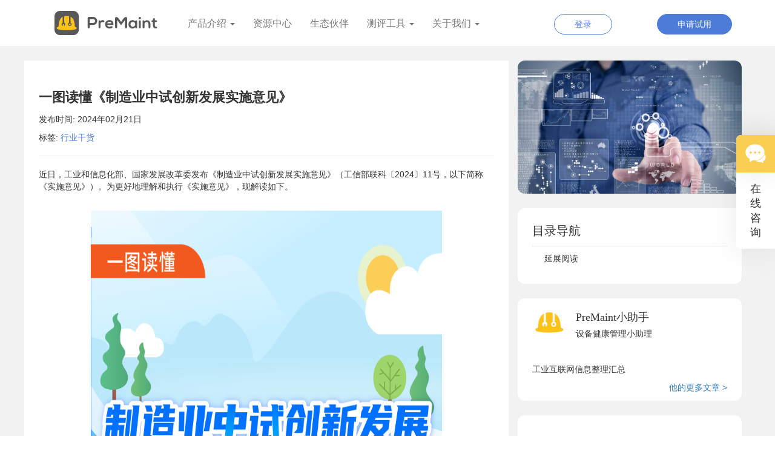

--- FILE ---
content_type: text/html;charset=UTF-8
request_url: https://www.premaint.com/article?id=5bc227ad03b1154cdbf4caf56777415e
body_size: 8961
content:
<!DOCTYPE html>
<html>

<head lang="en">
    <meta charset="UTF-8">
    <!--让ie渲染按最新的版本渲染edge-->
    <meta http-equiv="X-UA-Compatible" content="IE=edge">
    <link rel="icon" href="./img/favicon.ico">
    <!--移动端让视口的宽度和网站的跨度一直-->
    <meta name="viewport" content="width=device-width, initial-scale=1, user-scalable=no">
    <!-- seo优化 -->
    <meta name="keywords" content="制造业、制造业中试、制造业中试创新、制造业数字化、制造业智能化、制造业绿色化、制造业高端化、格创东智、PreMaint设备工程一体化平台">
    <meta name="description" content="近日，工业和信息化部、国家发展改革委发布《制造业中试创新发展实施意见》（工信部联科〔2024〕11号，以下简称《实施意见》）。为更好地理解和执行《实施意见》，现解读如下。">
    <meta name="_csrf" content="31f07c93-e1b5-4185-b363-096f3ad139c5" />
    <meta name="_csrf_header" content="X-XSRF-TOKEN" />
    <meta http-equiv='content-language' content='en-gb'>
    <!--引入bootstrap的css文件-->
    <link rel="stylesheet" href="/lib/bootstrap/css/bootstrap.css" />
    <link rel="stylesheet" href="/css/main.css" />
    <link rel="stylesheet" href="/css/article.css" />
    <link rel="stylesheet" href="/lib/message/css/jquery.message.css" />
    <title>一图读懂《制造业中试创新发展实施意见》_格创东智双跨平台</title>
</head>

<body>
    <div class="message"></div>
    <!-- 头部区域 -->
    <div><div>
        <!-- 头部区域 -->
        <header id="header">
            <nav class="navbar navbar-default-jerome navbar-static-top" data-spy="affix" data-offset-top="40"
                data-offset-bottom="200">
                <div class="container">
                    <div class="navbar-header">
                        <button type="button" class="navbar-toggle collapsed" data-toggle="collapse"
                            data-target="#nav_list" aria-expanded="false">
                            <!-- sr-only类屏幕阅读器，不显示在页面上-->
                            <span class="sr-only">切换菜单</span>
                            <span class="icon-bar"></span>
                            <span class="icon-bar"></span>
                            <span class="icon-bar"></span>
                        </button>
                        <a href="/">
                            <img src="/img/logo.svg" class="img-responsive" alt="设备健康管理软件系统">
                        </a>
                    </div>
                    <div id="nav_list" class="collapse navbar-collapse">
                        <ul class="nav navbar-nav">
                            <li class="dropdown">
                                <a href="#" class="dropdown-toggle" data-toggle="dropdown" role="button"
                                    aria-haspopup="true" aria-expanded="false">产品介绍 <span class="caret"></span></a>
                                    <ul class="dropdown-menu">
                                        <li class="equipment-manage">
                                            <a href="#">设备管理</a>
                                            <div class="ehm menu-wrapper b-pc-none">
                                              <ul class="b-flex ">
                                                <div class="b-flex b-flex-column">
                                                  <li><a href="/asset.html">设备资产管理</a></li>
                                                  <li><a href="/inspection.html">设备点巡检管理</a></li>
                                                  <li><a href="/repair.html">故障报修管理</a></li>
                                                  <li><a href="/maintenance.html">预防性维保</a></li>
                                                </div>
                                                <div class="b-flex b-flex-column" style="margin-left:5px">
                                                  <li><a href="/maintain.html">设备预测性维护</a></li>
                                                  <li><a href="/part.html">备件管理</a></li>
                                                  <li><a href="/report.html">报表分析</a></li>
                                                </div>

                                            </ul>
                                            </div>
                                            <div class="ehm b-none">
                                                <img src="/img/a-2.png" alt="设备监控管理系统">
                                                <ul>
                                                    <li><a href="asset.html">设备资产管理</a></li>
                                                    <li><a href="inspection.html">设备点巡检管理</a></li>
                                                    <li><a href="repair.html">故障报修管理</a></li>
                                                    <li><a href="maintenance.html">预防性维保</a></li>
                                                    <li><a href="maintain.html">设备预测性维护</a></li>
                                                    <li><a href="part.html">备件管理</a></li>
                                                    <li><a href="report.html">报表分析</a></li>
                                                </ul>
                                            </div>
                                        </li>
                                        <li  class="edge-iot">
                                            <a href="#">边缘物联</a>
                                            <div class="eap  eap-menu-wrapper b-pc-none">
                                              <ul>
                                                  <li ><a href="/equipmentAuto.html">设备自动化系统EAP</a></li>
                                              </ul>
                                          </div>
                                          <div class="eap b-none">
                                                <img src="/img/a-1.png" alt="设备自动化系统EAP">
                                                <ul>
                                                    <li><a href="eap.html">设备自动化系统EAP</a></li>
                                                </ul>
                                            </div>
                                        </li>
                                    </ul>
                            </li>
                            <li><a href="/resources" class="">资源中心</a></li>
                        <li><a href="/partner" class="">生态伙伴</a></li>
                        <li class="dropdown">
                            <a href="#" class="dropdown-toggle" data-toggle="dropdown" role="button" aria-haspopup="true" aria-expanded="false">测评工具 <span class="caret"></span></a>
                            <ul class="dropdown-menu">
                                <li><a href="/tools/oee">OEE在线计算</a></li>
                            </ul>
                        </li>
                        <li class="dropdown">
                            <a href="#" class="dropdown-toggle" data-toggle="dropdown" role="button" aria-haspopup="true" aria-expanded="false">关于我们 <span class="caret"></span></a>
                            <ul class="dropdown-menu">
                                <li><a href="/about">关于PreMaint</a></li>
                                <li><a href="/contact">联系我们</a></li>
                            </ul>
                        </li>
                    </ul>
                    <ul class="row headerOperation center-block nav navbar-nav navbar-right hidden-sm">

                        <li class="col-xs-6">
                            <a href="https://admin.premaint.com/" target="blank">
                            <button type="button" class="headerBtn loginBtn btn btn-default border-radiuse">登录</button></a>
                        </li>
                        <li class="col-xs-6"><a href="/apply" target="_blank"><button class="headerBtn submitBtn btn btn-primary is-closed animated fadeInLeft" href="/apply" target="_blank">申请试用</button></a>
                        </li>
                    </ul>
                </div>
            </div>
        </nav>
    </header>
    <script>
        var _hmt = _hmt || [];
        (function() {
        var hm = document.createElement("script");
        hm.src = "https://hm.baidu.com/hm.js?628ae535df6deba727ccd99b098e5d3a";
        var s = document.getElementsByTagName("script")[0];
        s.parentNode.insertBefore(hm, s);
        })();
    </script>
</div></div>
    <section class="article-main">
        <div class="container">
            <div class="row">
                <div class="article col-xs-12 col-sm-8">
                    <h3 id="title" class="title">一图读懂《制造业中试创新发展实施意见》</h3>
                    <!--                <div class="author">-->
                    <!--                    <img class="pull-left avatar" width="56" th:src="${article.authorHead}">-->
                    <!--                    <p class="name" th:text="${article.authorName}"></p>-->
                    <!--                    <p class="title" th:text="${article.authorTitle}"></p>-->
                    <!--                </div>-->
                    <p>
                        发布时间: <span>2024年02月21日</span>
                </p>
                <p>标签:
                        <sapn class="tag" style="color:#4C7CD7;">
                            <span>行业干货</span>
                        </sapn>
                </p>
                <div class="summary">
<!--                    <p class="title">内容摘要</p>-->
                    <hr>
                    <p class="text">近日，工业和信息化部、国家发展改革委发布《制造业中试创新发展实施意见》（工信部联科〔2024〕11号，以下简称《实施意见》）。为更好地理解和执行《实施意见》，现解读如下。</p>
                </div>
                <div class="content"><div class="mce-toc">
<h2>目录</h2>
<ul>
<li><a href="#mcetoc_1hls7n8m4ok">延展阅读</a></li>
</ul>
</div>
<p><br /><img style="display: block; margin-left: auto; margin-right: auto;" src="https://ehm-index.oss-cn-shenzhen.aliyuncs.com/d7905742-8173-46bd-845e-c729dc13f385" alt="" width="580" height="12690" /></p>
<div data-page-id="HTfKd1II0ooO4UxIPy0c9Jksnqb" data-docx-has-block-data="false">
<div class="ace-line ace-line old-record-id-W0QKdApZ1owfR0xbLSicctUIndb"><br />来源：工业和信息化部科技司，内容版权归创作方所有，如有侵权请联系删改。&nbsp;<br />
<div class="mceTmpl-1-content" style="display: flex; box-sizing: content-box; background-color: #f8faff; padding: 24px 32px; height: 160px;">
<div style="width: 319px; height: 160px;"><img style="width: 319px; height: 160px;" src="lib/tinymce/images/temp1.png" srcset="" alt="占位图" /></div>
<div style="padding-left: 55px;">
<p class="title" style="font-size: 18px; color: #333; font-weight: 600; margin: 18px 0;">了解PreMaint如何助力制造业发展</p>
<div><input class="tmpl-1-input" style="width: 313px; height: 32px; border: none; background: #fff; box-shadow: 0px 0px 40px 1px rgba(173,173,173,0.2500); border-radius: 4px 4px 4px 4px;" type="text" placeholder="请输入您的微信号/邮箱/手机号" /></div>
<div style="padding: 10px 0; overflow: hidden; margin-top: 20px;"><button class="tmpl-1-submit" style="width: 88px; height: 30px; border: none; background: #4C7CD7; border-radius: 36px; box-shadow: 0px 0px 40px 1px rgba(173,173,173,0.2500); cursor: pointer; color: #fff; font-size: 14px; float: right;">提交</button></div>
</div>
</div>
</div>
<div class="ace-line ace-line old-record-id-F1NqdAkQ0ownfOxwhPjcGGNMnOg">
<h1 id="mcetoc_1hls7n8m4ok" style="box-sizing: border-box; margin: 20px 0px 10px; font-size: 36px; font-family: 'Helvetica Neue', Helvetica, 'Microsoft Yahei', 'Hiragino Sans GB', 'WenQuanYi Micro Hei', sans-serif; font-weight: 500; line-height: 1.1; color: #333333; background-color: #ffffff;"><span style="box-sizing: border-box; font-family: 宋体; font-size: 14pt;"><span style="box-sizing: border-box;"><strong style="box-sizing: border-box;">延展阅读</strong></span></span></h1>
<p class="MsoNormal" style="box-sizing: border-box; margin: 0px 0px 10px; color: #333333; font-family: 'Helvetica Neue', Helvetica, 'Microsoft Yahei', 'Hiragino Sans GB', 'WenQuanYi Micro Hei', sans-serif; font-size: 14px; background-color: #ffffff; line-height: 2;"><span style="box-sizing: border-box; font-family: 宋体; font-size: 12pt; color: #3598db;"><span style="box-sizing: border-box;"><a style="box-sizing: border-box; background-color: transparent; color: #3598db; text-decoration-line: none;" title="我国中小企业数字化转型现状" href="https://www.premaint.com/article?id=11cb4d654fa1417e937b74c027193553">&gt;&gt;</a></span><a style="box-sizing: border-box; background-color: transparent; color: #3598db; text-decoration-line: none;" href="article?id=b1ec329ef58f7968ea2b9f65b6557642">工业智能化背景下制造业大数据的应用</a></span></p>
<p class="MsoNormal" style="box-sizing: border-box; margin: 0px 0px 10px; color: #333333; font-family: 'Helvetica Neue', Helvetica, 'Microsoft Yahei', 'Hiragino Sans GB', 'WenQuanYi Micro Hei', sans-serif; font-size: 14px; background-color: #ffffff; line-height: 2;"><span style="box-sizing: border-box; font-family: 宋体; font-size: 12pt; color: #3598db;"><a style="box-sizing: border-box; background-color: transparent; color: #3598db; text-decoration-line: none;" title="企业数字化转型的四个&ldquo;有为&rdquo;，六个&ldquo;数字化&rdquo;" href="https://www.premaint.com/article?id=a0d097dde389e13b5fd32352072e2c5d">&gt;&gt;企业数字化转型的四个&ldquo;有为&rdquo;，六个&ldquo;数字化&rdquo;</a></span></p>
<p class="MsoNormal" style="box-sizing: border-box; margin: 0px 0px 10px; color: #333333; font-family: 'Helvetica Neue', Helvetica, 'Microsoft Yahei', 'Hiragino Sans GB', 'WenQuanYi Micro Hei', sans-serif; font-size: 14px; background-color: #ffffff; line-height: 2;"><span style="box-sizing: border-box; font-family: 宋体; font-size: 12pt; color: #3598db;"><a style="box-sizing: border-box; background-color: transparent; color: #3598db; text-decoration-line: none;" title="数字化工厂建设方案：核心功能要素与关键技术" href="https://www.premaint.com/article?id=14b337032f2996699327e72d00620762">&gt;&gt;数字化工厂建设方案：核心功能要素与关键技术</a></span></p>
<p style="box-sizing: border-box; margin: 0px 0px 10px; color: #333333; font-family: 'Helvetica Neue', Helvetica, 'Microsoft Yahei', 'Hiragino Sans GB', 'WenQuanYi Micro Hei', sans-serif; font-size: 14px; background-color: #ffffff; line-height: 2;">&nbsp;</p>
<p style="box-sizing: border-box; margin: 0px 0px 10px; color: #333333; font-family: 'Helvetica Neue', Helvetica, 'Microsoft Yahei', 'Hiragino Sans GB', 'WenQuanYi Micro Hei', sans-serif; font-size: 14px; background-color: #ffffff; line-height: 2; text-align: center;"><span style="box-sizing: border-box; color: #e03e2d;"><strong style="box-sizing: border-box;"><span style="box-sizing: border-box; font-family: 宋体; font-size: 16px;">微信添加&ldquo;premaint&rdquo;，或拨打&ldquo;19842700420&rdquo;联系我们，为您提供更多相关内容~</span></strong></span></p>
<p class="MsoNormal" style="box-sizing: border-box; margin: 0pt 0pt 5pt; color: #333333; font-family: 'Helvetica Neue', Helvetica, 'Microsoft Yahei', 'Hiragino Sans GB', 'WenQuanYi Micro Hei', sans-serif; font-size: 14px; text-indent: 0pt; background: #ffffff; text-align: center; line-height: 2;"><span class="15" style="box-sizing: border-box; font-family: 宋体; color: #000000; letter-spacing: 0pt; font-size: 12pt; background-image: initial; background-position: initial; background-size: initial; background-repeat: initial; background-attachment: initial; background-origin: initial; background-clip: initial;"><strong style="box-sizing: border-box;">&lt;更多信息也可关注@设备工程 公众号获取&gt;</strong></span></p>
<p class="MsoNormal" style="box-sizing: border-box; margin: 0pt 0pt 5pt; color: #333333; font-family: 'Helvetica Neue', Helvetica, 'Microsoft Yahei', 'Hiragino Sans GB', 'WenQuanYi Micro Hei', sans-serif; font-size: 14px; text-indent: 0pt; background: #ffffff; line-height: 2;"><span style="box-sizing: border-box; font-family: 宋体; font-size: 12pt;"><img style="box-sizing: border-box; border: 0px; vertical-align: middle; display: block; margin-left: auto; margin-right: auto;" src="https://ehm-index.oss-cn-shenzhen.aliyuncs.com/%E5%9B%BE1.jpg" width="574" height="321" /></span></p>
</div>
<div class="ace-line ace-line old-record-id-WdACdsctfoEDcexbHiVcuQyOn2L">&nbsp;</div>
</div></div>
            </div>
            <div class="col-sm-4 pull-right b-none">
                <div class="artice-cover">
                    <div class="right-card article-cover" style="background-image:url(&#39;https://ehm-index.oss-cn-shenzhen.aliyuncs.com/d05828fb-2598-4905-94dc-3c43d3650892&#39;);background-size:cover;">
<!--                        <img width="100%" th:src="${article.cover}">-->
                    </div>
                </div>
                <div class="catalog-wrap">
                    <div class="right-card catalog-container">
                        <div class="card-header">目录导航</div>
                        <!--                            <p class="catalog-content" th:if="${article.catalog == null}">未设置目录</p>-->
                        <div class="catalog-content"></div>
                    </div>
                </div>
                <div class="plus">
<!--                    <div class="right-card hot-article">-->
<!--                        <div class="card-header">最受欢迎</div>-->
<!--                        <ul class="list-group list-group-flush">-->
<!--                            <li class="list-group-item" th:each="hot,iterStat:${hots}"><span class="number"-->
<!--                                                                                             th:text="${iterStat.count}"></span>-->
<!--                                <a th:href="@{/article(id=${hot.id})}" th:text="${hot.title}"></a></li>-->
<!--                        </ul>-->
<!--                    </div>-->
                    <section class="right-card author-card">
                        <div class="b-flex b-flex-column">
                            <div class="title b-flex b-flex-row">
                                <div>
                                    <img src="https://ehm-index.oss-cn-shenzhen.aliyuncs.com/logo-A300.jpg" alt="设备资产管理系统软件" class="img-responsive">
                                </div>
                                <div class="text">
                                    <h4>PreMaint小助手</h4>
                                    <h5>设备健康管理小助理</h5>
                                </div>
                            </div>
                            <div class="content">工业互联网信息整理汇总</div>
                            <div class="footer">
                                <a href="/resources?author=03de443a006c3831d95c95781dc4d060" >他的更多文章 ></a>
                            </div>

                        </div>
                    </section>
                    <section class="right-card-more author-card">

                        <div class="b-flex b-flex-column">
                            <div class="b-flex b-flex-column">
                                <div class="title">
                                    获取更多电子版资料
                                </div>
                                <div class="text">
                                    <div class="row">
                                        <div class="col-md-12">
                                            <div class="col-md-6">
                                                <button type="button" class="more-btn   btn btn-default " data-toggle="modal"
                                                    data-target="#exampleModal" onClick="getDetail(event,'本文标题')">
                                                    获取原文
                                                </button>
                                            </div>
                                            <div class="col-md-6">
                
                                                <button type="button" class="more-btn    btn btn-default " data-toggle="modal"
                                                    data-target="#exampleModal" onClick="getDetail(event,'资料名称'
                                                    )">
                                                    行业资料
                                                </button>
                                            </div>
                                        </div>
                                        <div class="col-md-12">
                                            <div class="col-md-6"> <button type="button" class="more-btn   btn btn-default "
                                                    data-toggle="modal" data-target="#exampleModal"
                                                    onClick="getDetail(event,'格创东智产品手册')">
                                                    格创东智产品手册
                                                </button>
                                            </div>
                                            <div class="col-md-6">
                                                <button type="button" class="more-btn    btn btn-default " data-toggle="modal"
                                                    data-target="#exampleModal" onClick="getDetail(event,'PreMaint产品手册')">
                                                    PreMaint产品手册
                                                </button>
                                            </div>
                                        </div>
                                    </div>
                                </div>
                            </div>
                        </div>
                    </section>
                    <div class="right-card recommend">
                        <div class="card-header">推荐阅读</div>
                        <ul class="list-group list-group-flush">
                            <li class="list-group-item"><span>1</span>. <a href="/article?id=077c885112a322f9cf39ea2afc2612cc">设备自动化系统EAP和制造执行系统MES有何关联</a></li>
                            <li class="list-group-item"><span>2</span>. <a href="/article?id=1840bf60185bfaf0e258d23edf888c0e">设备健康管理平台PreMaint如何推动设备实时智能</a></li>
                            <li class="list-group-item"><span>3</span>. <a href="/article?id=387e2453bd903537c0777ef245272919">设备健康管理系统PreMaint可以实现更智能的预防性维护</a></li>
                            <li class="list-group-item"><span>4</span>. <a href="/article?id=46941e6d8ad8c952fa86800bdd8a8b51">设备健康管理的意义？从设备健康到制造业数字化转型</a></li>
                            <li class="list-group-item"><span>5</span>. <a href="/article?id=4d2adf7cc0d2770ce0585e2ae1cc60dd">半导体EAP包含哪些功能？PreMaint设备自动化系统介绍</a></li>
                            <li class="list-group-item"><span>6</span>. <a href="/article?id=55ff521190015579f701de292c9366c5">设备健康管理PreMaint如何提高设备利用率</a></li>
                            <li class="list-group-item"><span>7</span>. <a href="/article?id=575d4df2867db0ad66f54c27920d98b3">预测性维护促进工业自动化的可持续性发展</a></li>
                            <li class="list-group-item"><span>8</span>. <a href="/article?id=8d48e22cdb9b0ef7912518be362624ac">什么是CIM系统？半导体CIM系统由什么构成？</a></li>
                        </ul>
                    </div>
                </div>
            </div>
        </div>
         <!-- 扫码获取电子文章-->
    <div class="modal fade" id="exampleModal" tabindex="-1" aria-labelledby="exampleModalLabel" aria-hidden="true">
        <div class="modal-dialog">
            <div class="modal-content">
                <div class="modal-header modal-detail-header">
                    <p class="modal-title  modal-detail-title" id="exampleModalLabel">扫码获取</p>
                    <button type="button" class="close" data-dismiss="modal" aria-label="Close">
                        <span aria-hidden="true">&times;</span>
                    </button>
                </div>
                <div class="modal-body">
                    <div class="row b-flex b-flex-center  ">
                        <div class="col-md-5">
                            <img src="/img/scan-code-article.png" alt="qrcode" />
                        </div>
                        <div class="col-md-7">
                            <div class="row modal-detail-right">
                                <p>1、扫码添加小编微信</p>
                                <p id="detail-text">2、发送</p>
                                <p>3、即可免费获取</p>
                            </div>
                        </div>

                    </div>

                </div>

            </div>
        </div>
    </div>
    </div>
</section>

<div><div id="wrapper">
    <div class="overlay"></div>
    <!-- Sidebar -->
    <div class="wrapper-right navbar-fixed-top" id="sidebar-wrapper" role="navigation">
        <div class="wrapper-header">
            <div>申请试用</div>
            <div class="submitBtn" data-toggle="offcanvas">关闭</div>
        </div>
        <form class="wrapper-form form-horizontal" id="apply-form">
            <input type="hidden" name="_csrf" value="31f07c93-e1b5-4185-b363-096f3ad139c5" />
            <p class="wrapper-text">
                申请试用
                现场体验PreMaint，开始您的设备管理成功之路。我们的产品专家将为您提供系统演示、服务概述并回答您的所有问题。
                填写表格，我们将与您联系并安排您的现场演示。
            </p>
            <div class="form-group">
                <label for="contactPhone" class="col-sm-3 control-label"><span>*</span>联系电话 </label>
                <div class="col-sm-9">
                    <input type="mobile" class="form-control" id="contactPhone" name="contactPhone"
                           placeholder="请输入联系电话">
                </div>
            </div>
            <div class="form-group">
                <label for="contactEmail" class="col-sm-3 control-label"><span>*</span>电子邮件</label>
                <div class="col-sm-9">
                    <input type="text" class="form-control" id="contactEmail" name="contactEmail"
                           placeholder="请输入电子邮件">
                </div>
            </div>
            <div class="form-group">
                <label for="contactName" class="col-sm-3 control-label"><span>*</span>联系人</label>
                <div class="col-sm-9">
                    <input type="text" class="form-control" id="contactName" name="contactName" placeholder="请输入姓名">
                </div>
            </div>
            <div class="form-group">
                <label for="companyName" class="col-sm-3 control-label"><span>*</span>公司名称</label>
                <div class="col-sm-9">
                    <input type="text" class="form-control" id="companyName" name="companyName"
                           placeholder="请输入公司名">
                </div>
            </div>
            <div class="form-group">
                <label for="industryName" class="col-sm-3 control-label"><span>*</span>行业</label>
                <div class="col-sm-9">
                    <input type="text" class="form-control" id="industryName" name="industryName"
                           placeholder="请输入行业">
                </div>
            </div>
            <div class="form-group">
                <label for="demandInfo" class="col-sm-3 control-label"><span>*</span>需求/问题</label>
                <div class="col-sm-9">
                    <textarea rows="3" placeholder="请输入需求/问题" cols="20" class="form-control" id="demandInfo"
                              name="demandInfo">

                        </textarea>
                    <!-- <input type="textarea" class="form-control" id="demandInfo" name="demandInfo"
                        placeholder="请输入需求/问题"> -->
                </div>
            </div>
            <div class="form-group">
                <label for="demandInfo" class="col-sm-3 control-label"> </label>
                <div class="submitControl col-sm-9">
                    <button type="submit" class="btn btn-default btn-primary" id="submitButton"
                            data-loading-text="Loading...">提交</button>
                    <div class="submitErrorMsg alert alert-danger" role="alert"></div>
                </div>
            </div>
        </form>
    </div>
</div></div>
<div><div>
    <section class="customer">
        <div class="customerContent text-center row">
            <div class="customerIcon col-md-12">
                <img src="/img/customer.svg" class="img-responsive" alt="premaint">
            </div>
            <div class="col-md-12 b-none">
                <h4>在线咨询</h4>
            </div>
        </div>
        <div class="customerCode">
            <img src="/img/customer_code.jpg" class="img-responsive" alt="premaint">
            <!-- <h3>400-600-2869</h3> -->
        </div>
    </section>
</div></div>
<div><div>
    <!-- 现在开始 -->
    <section class="startMain">
        <div class="container ">
            <div class="content row b-flex" style="width:100%;flex-wrap: wrap;">
                <h3 class="col-xs-12 col-md-8 " style="flex: 1;">在一个平台上实现您的所有设备管理需求？</h3>
                <a href="/apply" target="_blank" class="col-md-2 col-xs-12"><button class="btn btn-primary  is-closed animated submitBtn" href="/apply">现在开始</button></a>
            </div>
        </div>
    </section>
</div></div>
<div><footer id="footer">
    <div class="container">
        <div class="footerMain row">
            <div class="col-xs-12 col-md-3">
                <div class="footer-logo m-flex-center">
                    <img src="/img/footer_logo.png" class="img-responsive" alt="premaint">
                </div>
                <div class="footer-call m-flex-center">
                    <div class="name">官方热线</div>
                    <div class="text">19842700420 </div>
                    <div class="name b-none">官方邮箱</div>
                    <div class="text b-none">premaint@getech.cn</div>
                </div>
            </div>
            <!-- 分割线 在大屏幕会隐藏 -->
            <div class="col-xs-12 b-pc-none">
              <div style="border-top: 1px solid;padding: 15px 0; margin-top: 10px;"></div>
            </div>
            <div class="col-xs-12 col-sm-6 col-md-6">
                <div class="footer-section">

                    <div class="row">
                        <div class="col-md-2 col-xs-2">
                            <div class="footer-menu">
                                <a href="/">
                                    首页
                                </a>

                            </div>
                        </div>
                        <div class="col-md-3 col-xs-3">
                            <div class="footer-menu">
                                产品中心
                            </div>
                            <div class="footer-menu-item">
                                <a href="asset.html">
                                    设备资产管理
                                </a>
                                <a href="inspection.html">
                                    设备点巡检管理
                                </a>
                                <a href="repair.html">
                                    故障报修管理
                                </a>
                                <a href="maintenance.html">
                                    预防性维保
                                </a>
                                <a href="maintain.html">
                                    设备预测性维护
                                </a>
                                <a href="part.html">
                                    备件管理
                                </a>
                                <a href="report.html">
                                    报表分析
                                </a>
                                <a href="eap.html">
                                    设备自动化系统EAP
                                </a>
                            </div>
                        </div>
                        <div class="col-md-2 col-xs-2">
                            <div class="footer-menu">

                                <a href="/resources">
                                    资源中心
                                </a>
                            </div>

                        </div>
                        <div class="col-md-2 col-xs-2">
                            <div class="footer-menu">

                                <a href="/partner">
                                    生态伙伴
                                </a>
                                </div>

                        </div>
                        <div class="col-md-3 col-xs-3">
                            <div class="footer-menu">关于我们</div>
                            <div class="footer-menu-item">
                                <a href="/about">
                                    关于premaint
                                </a>
                                <a href="/contact">
                                    联系我们
                                </a>
                            </div>
                        </div>

                    </div>
                </div>
            </div>
            <div class="col-xs-12 col-md-3">
                <div class="footer-code row">
                    <div class="col-xs-6 col-md-6">

                            <img src="/img/ehm_code.png" class="img-responsive" alt="premaint">


                        <div class="code-label">
                            扫码咨询
                        </div>
                    </div>
                    <div class="col-xs-6 col-md-6">

                            <img src="/img/getech_code.png" class="img-responsive" alt="premaint">


                        <div class="code-label">
                            设备工程公众号
                        </div>

                    </div>
                </div>
            </div>

        </div>
        <div class="footerText">
           <div class="links">
               <span class="title">友情链接：</span>
<!--               <ul class="list-inline" th:each="link,iterStat:${links}" th:data-id="${link.id}">-->
<!--                   <li class="list-inline-item"><a th:href="${link.url}" target="_blank" th:text="${link.name}"></a></li>-->
<!--               </ul>-->
               <span class="padding-right:15px" data-id="34fc153827f85119e35ecfebab3d78dc" >
                   <a href="https://www.imrobotic.com" target="_blank">工业自动化</a>
               </span>
           </div>
            <p class="">版权所有 ©格创东智(深圳)科技有限公司 2023 保留一切权利  <a href="https://beian.miit.gov.cn/" target="_blank">粤ICP备19138949号</a></p>
        </div>
    </div>
</footer></div>

<script src="/lib/jquery/jquery.js"></script>
<script src="/lib/bootstrap/js/bootstrap.js"></script>
<script src="/lib/bootstrapValidator/bootstrapValidator.js"></script>
<script src="/lib/message/jquery.message.js"></script>
<script src="/js/main.js"></script>
<!-- 抽屉滑块 -->
<script src="/js/wrapper.js"></script>
<!-- 页面操作，将内容中的目录转移到右边目录 -->
<script src="/js/article.js"></script>
</body>

</html>

--- FILE ---
content_type: text/css
request_url: https://www.premaint.com/css/main.css
body_size: 8559
content:
/*
 * 1. 样式都通过ID去限定
 * 2. 尽可能多使用直接子代选择器
*/

/*公共样式*/

body {
  font-family: "Helvetica Neue", Helvetica, Microsoft Yahei, Hiragino Sans GB,
    WenQuanYi Micro Hei, sans-serif;
}
body {
  position: relative;
  overflow-x: hidden;
}
body,
html {
  height: 100%;
  background-color: white;
}
.btn:focus, /*清除btn按钮点击出现的边框*/
.btn:active:focus,
.btn.active:focus,
.btn.focus,
.btn:active.focus,
.btn.active.focus {
  outline: none !important;
  box-shadow: none !important;
}
.b-flex {
  display: flex;
}
.b-flex-row {
  flex-direction: row;
}
.b-flex-column {
  flex-direction: column;
}
.b-flex-center {
  align-items: center;
}
.b-flex-around {
  justify-content: space-around;
}
.b-flex-j-left {
  justify-content: flex-end;
}
.b-flex-warp {
  flex-wrap: wrap;
}
.b-flex-r-center {
  justify-content: center;
}
.text-color-light {
  color: #fff;
}
.mb {
  margin-top: 10px;
}
.mt {
  margin-bottom: 10px;
}
.mr {
  margin-right: 10px;
}
.ml {
  margin-left: 10px;
}

.headerBtn {
  padding-left: 33px;
  padding-right: 33px;
  border-radius: 20px;
  color: rgba(76, 124, 215, 1);
  list-style-type: none;
}
.loginBtn {
  border-color: rgba(76, 124, 215, 1);
}
.font-type {
  color: white;
}

.nav .open > a {
  background-color: transparent;
}
.nav .open > a:hover {
  background-color: transparent;
}
.nav .open > a:focus {
  background-color: transparent;
}

/*navbar-defalut扩展*/
.navbar-default-jerome {
  background-color: #fff;
  border-color: #f5f5f5;
  margin-bottom: 0;
  top: 0;
  width: 100%;
  -webkit-box-sizing: content-box;
  -moz-box-sizing: content-box;
  box-sizing: content-box;
  border: none;
}
.navbar-default-jerome .navbar-brand {
  color: #777;
  height: 80px;
}
.navbar-default-jerome .navbar-brand:hover,
.navbar-default-jerome .navbar-brand:focus {
  color: #5e5e5e;
  /* background-color: #fff; */
}
.navbar-default-jerome .navbar-text {
  color: #777;
}
.navbar-default-jerome .navbar-nav > li > a {
  color: #777;
  line-height: 44px;
  font-size: 16px;
  border-top: 2px solid #fff;
}
.navbar-default-jerome .navbar-nav > li > a:hover .loginBtn,
.navbar-default-jerome .navbar-nav > li > a:focus .loginBtn {
  border-color: #4c7cd7;
  background-color: #fff;
  color: #4c7cd7;
  outline: none;
  box-shadow: none !important;
}
.navbar-default-jerome .navbar-nav > li > a:hover,
.navbar-default-jerome .navbar-nav > li > a:focus {
  color: #333;
  background-color: transparent;
  border-top: 2px solid #4c7cd7;
}
.navbar-default-jerome .navbar-nav > .active > a,
.navbar-default-jerome .navbar-nav > .active > a:hover,
.navbar-default-jerome .navbar-nav > .active > a:focus {
  color: rgba(51, 51, 51, 1);
  background-color: transparent;
  border-top: 2px solid #4c7cd7;
  font-size: 16px;
  font-weight: bold;
}
.navbar-default-jerome .navbar-nav > .disabled > a,
.navbar-default-jerome .navbar-nav > .disabled > a:hover,
.navbar-default-jerome .navbar-nav > .disabled > a:focus {
  color: #ccc;
  background-color: transparent;
}
.navbar-default-jerome .navbar-toggle {
  border-color: #ddd;
  margin-top: 23px;
  margin-bottom: 23px;
}
.navbar-default-jerome .navbar-toggle:hover,
.navbar-default-jerome .navbar-toggle:focus {
  background-color: #ddd;
}
.navbar-default-jerome .navbar-toggle .icon-bar {
  background-color: #888;
}
.navbar-default-jerome .navbar-collapse,
.navbar-default-jerome .navbar-form {
  border-color: #e7e7e7;
}
.navbar-default-jerome .navbar-nav > .open > a,
.navbar-default-jerome .navbar-nav > .open > a:hover,
.navbar-default-jerome .navbar-nav > .open > a:focus {
  color: #555;
  background-color: #e7e7e7;
}
@media (max-width: 767px) {
  .navbar-default-jerome .navbar-nav .open .dropdown-menu > li > a {
    color: #777;
  }
  .navbar-default-jerome .navbar-nav .open .dropdown-menu > li > a:hover,
  .navbar-default-jerome .navbar-nav .open .dropdown-menu > li > a:focus {
    color: #333;
    background-color: transparent;
  }
  .navbar-default-jerome .navbar-nav .open .dropdown-menu > .active > a,
  .navbar-default-jerome .navbar-nav .open .dropdown-menu > .active > a:hover,
  .navbar-default-jerome .navbar-nav .open .dropdown-menu > .active > a:focus {
    color: #555;
    background-color: #e7e7e7;
  }
  .navbar-default-jerome .navbar-nav .open .dropdown-menu > .disabled > a,
  .navbar-default-jerome .navbar-nav .open .dropdown-menu > .disabled > a:hover,
  .navbar-default-jerome
    .navbar-nav
    .open
    .dropdown-menu
    > .disabled
    > a:focus {
    color: #ccc;
    background-color: transparent;
  }
}
@media (min-width: 1200px) {
  .navbar-default-jerome .navbar-nav .open .dropdown-menu {
    border: none;
  }
  .navbar-default-jerome .navbar-nav .open .dropdown-menu > li > a {
    color: rgba(51, 51, 51, 0.6);
    display: inline-block;
    height: 48px;
    line-height: 48px;
    padding: 0 48px;
    width: 100%;
  }
  .navbar-default-jerome .navbar-nav .open .dropdown-menu > li > a:hover,
  .navbar-default-jerome .navbar-nav .open .dropdown-menu > li > a:focus {
    color: rgba(67, 136, 230, 1);
    background-color: rgba(241, 247, 255, 1);
  }
  .navbar-default-jerome .navbar-nav .open .dropdown-menu > .active > a,
  .navbar-default-jerome .navbar-nav .open .dropdown-menu > .active > a:hover,
  .navbar-default-jerome .navbar-nav .open .dropdown-menu > .active > a:focus {
    color: rgba(67, 136, 230, 1);
    background-color: rgba(241, 247, 255, 1);
  }
  .navbar-default-jerome .navbar-nav .open .dropdown-menu > .disabled > a,
  .navbar-default-jerome .navbar-nav .open .dropdown-menu > .disabled > a:hover,
  .navbar-default-jerome
    .navbar-nav
    .open
    .dropdown-menu
    > .disabled
    > a:focus {
    color: #ccc;
    background-color: transparent;
  }
}
.navbar-default-jerome .navbar-link {
  color: #777;
}
.navbar-default-jerome .navbar-link:hover {
  color: #333;
}
.navbar-default-jerome .btn-link {
  color: #777;
}
.navbar-default-jerome .btn-link:hover,
.navbar-default-jerome .btn-link:focus {
  color: #333;
}
.navbar-default-jerome .btn-link[disabled]:hover,
fieldset[disabled] .navbar-default-jerome .btn-link:hover,
.navbar-default-jerome .btn-link[disabled]:focus,
fieldset[disabled] .navbar-default-jerome .btn-link:focus {
  color: #ccc;
}

/* 头部区域 */

#header .mobile-link {
  font-size: 12px;
  color: #888;
}

#header .mobile-link > img {
  display: none;
  position: absolute;
  left: 50%;
  margin-left: -60px;
  top: 26px;
  z-index: 1001;
}

#header .mobile-link:hover {
  text-decoration: none;
}

#header .mobile-link:hover > img {
  display: block;
}

#header .icon-icon {
  font-size: 50px;
  color: #f54f65;
  line-height: 50px;
  vertical-align: middle;
}

#header .icon-logo {
  font-size: 32px;
  color: #333;
  line-height: 50px;
  vertical-align: middle;
}
#header .submitBtn {
  background-color: #4c7cd7;
  color: #fff;
  border-color: rgba(76, 124, 215, 1);
}
.ehm, .eap{
  display: none;
  position: absolute;
  top: 0;
  left: 160px;
  padding: 24px;
  box-sizing: border-box;
  background-color: #fff;
  border-left: 1px solid #D9D9D9;
  box-shadow: 0 6px 12px rgb(0 0 0 / 18%);
}
.ehm ul, .eap ul{
  margin-top: 40px;
  margin-left: 0;
  padding-left: 0;
}
.ehm li, .eap li {
  list-style-type: none;
  display: inline-block;
  width: 23%;
  text-align: left;
  margin-bottom: 10px;
}
.ehm li a, .eap li a{
  text-decoration: none;
  color: rgba(51, 51, 51, 0.6);
}
.ehm li a:hover, .eap li a:hover{
  color: #4C7CD7;
}
.eap li{
  width: 30%;
}
.navbar-default-jerome .navbar-nav .open .dropdown-menu .equipment-manage:hover .ehm{
  display: block;
}
.navbar-default-jerome .navbar-nav .open .dropdown-menu .edge-iot:hover .eap{
  display: block;
}
.equipment-manage .menu-wrapper{
  border: 1px solid #e6e6e6;
  border-radius: 4px;
  padding: 0;
  /* height: 220px; */
  z-index: 999;
  position: absolute;
  top:20px;
  left:100px;
  padding: 10px;
  padding-bottom: 4px;
  
}
.edge-iot .eap-menu-wrapper{
  border: 1px solid #e6e6e6;
  border-radius: 4px;
  padding: 0;
  z-index: 999;
  position: absolute;
  top:90px;
  left:100px;
  padding: 10px;
  padding-bottom: 4px;
  
}
.edge-iot .eap-menu-wrapper ul,
.equipment-manage .menu-wrapper ul
{
 margin-top: 0px;
}

.edge-iot .eap-menu-wrapper ul li a,
.equipment-manage .menu-wrapper ul li a
{
  white-space: nowrap;
}
#footer {
  background: #24303f;
  color: #fff;
  font-size: 12px;
}
#footer .footerText {
  /*text-align: center;*/
  padding: 25px;
  border-top: 1px solid #fff;
}
#footer .footerMain {
  padding: 60px 0;
}
#footer .footerText a {
  color: #fff;
}
#footer .footerText .links {
  margin-bottom: 20px;
}

#footer .footerText .links .title {
  font-weight: bold
}
/**
* 通栏轮播
*/

#main_ad > .carousel-inner > .item {
  background-repeat: no-repeat;
  background-position: center center;
  -webkit-background-size: cover;
  background-size: cover;
  padding-bottom: 80px;
}
#main_ad > .carousel-inner {
  /* padding-top: 80px;
  padding-bottom: 80px; */
}
/* 评价轮播 */
.evaluateMain {
  height: 120px;

  background-color: #f8faff;
}
.evaluateMain #main_ad > .carousel-inner > .item {
  padding: 26px 68px;
}
.evaluateMain #main_ad .content .userName {
  font-size: 15px;
  line-height: 1.42857143;
  color: rgba(51, 51, 51, 0.4);
}
.evaluateMain #main_ad .content p {
  font-size: 15px;
}
/* 解决方案 */

.programmeMain .content {
  line-height: 32px;
  padding: 20px 0;
  font-size: 22px;
  text-align: justify;
}
.programmeMain h1 {
  line-height: 32px;
  font-size: 22px;
  text-align: justify;
}
/* 主页通用样式 */
.currencyBox h4 {
  font-size: 22px;
}
.currencyBox h1 {
  font-size: 40px;
  font-weight: bold;
  text-align: center;
}
.currencyBox {
  padding: 100px 0;
}
/* 现在开始 */
.startMain {
  background: url("../img/start_bg.png") no-repeat 100% 100%;
  padding: 79px 0;
  background-size: cover;
}
.startMain .container {
  background-color: #fff;
  box-shadow: 0px 0px 40px rgba(173, 173, 173, 0.25);
  border-radius: 4px;
}
.startMain .container .content {
  padding: 33px;
  display: flex;
  justify-content: space-between;
}
.startMain .container .content button {
  box-shadow: 0px 0px 40px rgba(173, 173, 173, 0.25);
  border-radius: 36px;
  background: #f9ce54;
  cursor: pointer;
  padding-left: 40px;
  padding-right: 40px;
  border: none;
  font-size: 16px;
  line-height: 44px;
  font-weight: bold;
}
/* 当屏幕宽度大于768时，将元素高度设置为410px */

@media (min-width: 768px) {
  /*大屏幕时用图片作背景，没有内容，所以加上高度*/
  #main_ad > .carousel-inner > .item {
    /* height: 120px; */
  }
}
/*小屏幕时轮播图用img，避免小图没有占满屏幕*/
#main_ad > .carousel-inner > .item > img {
  width: 100%;
}
#main_banner .arrow-left , #main_banner .arrow-right{
  position: absolute;
  top: 300px;
  width: 50px;
  height: 50px;
  font-size: 30px;
  color: #fff;
}
#main_banner .arrow-left{
  left: 50px;
}
#main_banner .arrow-right{
  right: 50px;
}
/* 首页 */
.efficientBg {
  background: url("../img/bg_02.png") no-repeat;
}
.efficientBg .thumbnail {
  height: 95%;
  position: relative;
  padding-top: 30px;
}

.efficientBg .thumbnail .caption {
  padding-top: 10px;
}

.efficientTitle {
  margin-bottom: 60px;
}

.efficientBg .thumbnail::before {
  content: "";
  display: inline-block;
  width: 100%;
  height: 0.5rem;
  background-color: #ffd048;
  position: absolute;
  top: 0;
  left: 0;
}

/* 设备资产管理 */
.ehmMain .container {
  margin-top: 100px;
  margin-bottom: 100px;
}
.ehmMain .title {
  margin-bottom: 80px;
}
.ehmMain .title h1 {
  font-size: 40px;
  font-weight: bold;
}
.ehmMain .title .bottomLine {
  width: 420px;
  height: 1px;
  background-color: #d9d9d9;
}
.ehmMain .title .bottomLine .lineBorder {
  width: 115px;
  height: 3px;
  background-color: #4c7cd7;
  margin-top: -1px;
}
.ehmMain .title .bottomLine .lineBorder.yellow {
  background-color: #ffd048;
}
.ehmMain .title .bottomLine .lineBorder.purple {
  background-color: #4f5dff;
}
.ehmMain .title .bottomLine .lineBorder.green {
  background-color: #32a752;
}
.ehmMain .title .bottomLine .lineBorder.red {
  background-color: #ff544e;
}
.ehmMain .title .bottomLine .lineBorder.blue {
  background-color: #0096fa;
}
.ehmMain .title .bottomLine .lineBorder.orange {
  background-color: #ff8a00;
}

.ehmMain .title .bottomLine .lineBorder::after {
  content: "";
  display: inline-block;

  width: 0;
  height: 0;
  border-left: 6px solid transparent;
  border-right: 6px solid transparent;
  border-top: 12px solid #4c7cd7;
}
.ehmMain .title .bottomLine .lineBorder.orange::after {
  border-top: 12px solid #ff8a00;
}
.ehmMain .title .bottomLine .lineBorder.blue::after {
  border-top: 12px solid #0096fa;
}
.ehmMain .title .bottomLine .lineBorder.red::after {
  border-top: 12px solid #ff544e;
}
.ehmMain .title .bottomLine .lineBorder.green::after {
  border-top: 12px solid #32a752;
}
.ehmMain .title .bottomLine .lineBorder.purple::after {
  border-top: 12px solid #4f5dff;
}
.ehmMain .title .bottomLine .lineBorder.yellow::after {
  border-top: 12px solid #ffd048;
}
.ehmMain .text {
  margin-bottom: 80px;
}
.ehmMain .text h3 {
  line-height: 35px;
}
.ehmMain .details p {
  font-size: 22px;
  margin-bottom: 20px;
}
.ehmMain .details .title {
  font-size: 28px;
  margin-bottom: 36px;
  display: flex;
  align-items: center;
}
.ehmMain .details .title::before {
  content: "";
  display: inline-block;
  height: 26px;
  width: 4px;
  background: #6a99f9;
  border-radius: 12px;
  margin-right: 12px;
}
.ehmMain .details .title.purple::before {
  background: #4f5dff;
}
.ehmMain .details .title.orange::before {
  background: #ff8a00;
}
.ehmMain .details .title.blue::before {
  background: #0096fa;
}
.ehmMain .details .title.red::before {
  background: #ff544e;
}
.ehmMain .details .title.green::before {
  background: #32a752;
}
.ehmMain .details .title.yellow::before {
  background: #ffd048;
}
.ehmMain .details .content {
  padding-right: 37px;
}
/* 合作伙伴 */
.cooperationMain {
  background-color: #f8faff;
  padding-top: 56px;
  padding-bottom: 0;
}
.cooperationMain .container .title-wrap  h1{
  margin: 0;
  white-space: nowrap;
}
.cooperationMain #main_ad .carousel-control {
  background-image: none;
  width: 8%;
  display: flex;
  align-items: center;
  opacity: 1;
}

.cooperationMain #main_ad .carousel-control.right {
  justify-content: flex-end;
}
/* 按钮扩展样式 */
.ehm-btn-radius {
}

/* 在线客服 */
.customer {
  position: fixed;
  top: 31%;
  right: 0;
  background-color: #fff;
  padding: 0 15px;
  box-shadow: 0px 0px 40px rgba(173, 173, 173, 0.25);
  border-radius: 8px 0px 0px 8px;
  z-index: 999;
}
.customer .customerContent {
  width: 64px;
}
.customer .customerContent h4 {
  line-height: 24px;
  padding: 5px 0;
}
.customer:hover {
  background: rgba(254, 195, 25, 1);
  color: #fff;
}
.customer:hover .customerCode {
  display: block;
}
.customer .customerIcon {
  background: rgba(249, 206, 82, 1);
  padding-bottom: 15px;
  padding-top: 15px;
  box-shadow: 0px 0px 40px rgba(173, 173, 173, 0.25);
  border-radius: 8px 0px 0px 0px;
}

.customer .customerCode {
  display: none;
  position: absolute;
  top: 0;
  right: 78px;
  width: 194px;
  height: 189px;
  background: #ffffff;
  mix-blend-mode: normal;
  /* A */

  box-shadow: 0px 0px 40px rgba(173, 173, 173, 0.25);
  border-radius: 12px;
  overflow: hidden;
}
/* 功能亮点 */
.functionalHighlights .container > div:first-child {
  margin-bottom: 80px;
}
.functionalHighlights .functionItem {
  margin-bottom: 75px;
}
.functionalHighlights .functionItem li {
  margin-bottom: 8px;
}
.functionalHighlights .functionItem li a {
  display: block;
  color: rgba(51, 51, 51, 0.6);
  text-decoration: none;
  display: flex;
  align-items: center;
  padding: 14px 48px 24px 48px;
}
.functionalHighlights .functionItem li a > h1 {
  transform: scale(1.8);
}

.functionalHighlights .functionItem li.active,
.functionalHighlights .functionItem li:hover,
.functionalHighlights .functionItem li:focus {
  color: #fff;
  background: rgba(76, 124, 215, 1);
}
.functionalHighlights .functionItem li.active a,
.functionalHighlights .functionItem li:hover a,
.functionalHighlights .functionItem li:focus a {
  color: #fff;
  background: rgba(76, 124, 215, 1);
}
.functionalHighlights .functionItem li.active figcaption,
.functionalHighlights .functionItem li:hover figcaption,
.functionalHighlights .functionItem li:focus figcaption {
  border: 12px solid;
  border-radius: 50%;
}
.functionalHighlights .functionItem li.active figcaption img,
.functionalHighlights .functionItem li:hover figcaption img,
.functionalHighlights .functionItem li:focus figcaption img {
  background: #fff;
}
.functionalHighlights .functionItem li.active.yellow,
.functionalHighlights .functionItem li.yellow:hover,
.functionalHighlights .functionItem li.yellow:focus {
  color: #fff;
  background: #ffd048;
}
.functionalHighlights .functionItem li.active.yellow figcaption,
.functionalHighlights .functionItem li.yellow:hover figcaption,
.functionalHighlights .functionItem li.yellow:focus figcaption {
  border: 12px solid;
  border-radius: 50%;
}
.functionalHighlights .functionItem li.active.yellow figcaption img,
.functionalHighlights .functionItem li.yellow:hover figcaption img,
.functionalHighlights .functionItem li.yellow:focus figcaption img {
  background: #fff;
}
.functionalHighlights .functionItem li.active.yellow a,
.functionalHighlights .functionItem li.yellow:hover a,
.functionalHighlights .functionItem li.yellow:focus a {
  color: #fff;
  background: #ffd048;
}
.functionalHighlights .functionItem li a > div {
  flex: 1;
  padding: 0 48px;
}
.functionalHighlights .functionItem li a > div h1 {
  font-size: 96px;
  font-weight: bold;
}
.functionalHighlights .functionItem li a > div h2 {
  font-weight: bold;
  font-size: 32px;
}
.functionalHighlights .functionItem .card {
  background: #ffffff;
  box-shadow: 0px 0px 80px rgba(0, 0, 0, 0.0488298);
  border-radius: 4px;
  padding: 0;
  padding-bottom: 65px;
}
.functionalHighlights .functionItem .card > div {
  display: none;
}
.functionalHighlights .functionItem .card > div.active {
  display: block;
}
.functionalHighlights .functionItem .card h4 {
  font-size: 22px;
  text-align: justify;
  color: #333;
  padding: 32px 40px 0 40px;
  line-height: 32px;
}
/*-------------------------------*/
/*           Wrappers   申请试用 */
/*-------------------------------*/
#wrapper {
  -moz-transition: all 0.5s ease;
  -o-transition: all 0.5s ease;
  -webkit-transition: all 0.5s ease;
  padding-left: 0;
  transition: all 0.5s ease;
}
#wrapper .wrapper-right {
  /* position: fixed;
  top: 0;
  right: 0; */
}
#wrapper.toggled {
  padding-right: 220px;
}
#wrapper.toggled #sidebar-wrapper {
  width: 600px;
}

#sidebar-wrapper {
  -moz-transition: all 0.5s ease;
  -o-transition: all 0.5s ease;
  -webkit-transition: all 0.5s ease;
  background: #fff;
  height: 100%;
  right: -220px;
  margin-right: -220px;
  overflow-x: hidden;
  overflow-y: auto;
  transition: all 0.5s ease;
  width: 0;
  z-index: 10000000;
}
#sidebar-wrapper::-webkit-scrollbar {
  display: none;
}

#sidebar-wrapper .wrapper-form {
  padding: 64px 48px;
  width: 600px;
}
#sidebar-wrapper .wrapper-form .wrapper-text {
  margin-bottom: 48px;
}
#sidebar-wrapper .wrapper-header {
  height: 48px;
  padding: 10px 32px;
  display: flex;
  justify-content: space-between;
  background-color: #4c7cd7;
  color: #fff;
}
#sidebar-wrapper .submitControl button {
  width: 100%;
  background-color: #4c7cd7;
  color: #fff;
  border-color: rgba(76, 124, 215, 1);
}
#sidebar-wrapper .form-group span {
  color: red;
  padding-right: 2px;
}
.submitErrorMsg {
  margin-top: 10px;
  display: none;
}
/*-------------------------------*/
/*     Sidebar nav styles        */
/*-------------------------------*/
.sidebar-nav {
  list-style: none;
  margin: 0;
  padding: 0;
  position: absolute;
  top: 0;
  width: 220px;
}

/*-------------------------------*/
/*          Dark Overlay         */
/*-------------------------------*/
.overlay {
  position: fixed;
  display: none;
  width: 100%;
  height: 100%;
  top: 0;
  left: 0;
  right: 0;
  bottom: 0;
  background-color: rgba(0, 0, 0, 0.4);
  z-index: 1;
}
/* bootstrapValidator*/
.bv-form .help-block {
  margin-bottom: 0;
}
.bv-form .tooltip-inner {
  text-align: left;
}
.nav-tabs li.bv-tab-success > a {
  color: #3c763d;
}
.nav-tabs li.bv-tab-error > a {
  color: #ff4d4f;
}
.bv-form .bv-icon-no-label {
  top: 0;
}
.bv-form .bv-icon-input-group {
  top: 0;
  z-index: 100;
}
.has-error .form-control {
  border-color: #ff4d4f;
  -webkit-box-shadow: inset 0 1px 1px rgb(247 244 244 / 0.73);
  box-shadow: inset 0 1px 1px rgb(247 244 244 / 0.73);
}
.has-error .form-control:focus {
  border-color: #ff4d4f;
  -webkit-box-shadow: inset 0 1px 1px rgb(247 244 244 / 0.73);
  box-shadow: inset 0 1px 1px rgb(247 244 244 / 0.73);
}
.has-error .control-label,
.has-error .help-block {
  color: #ff4d4f;
}
.has-success .control-label {
  color: #000;
}
.has-success .form-control {
  border-color: #ccc;
  -webkit-box-shadow: inset 0 1px 1px rgb(247 244 244 / 0.73);
  box-shadow: inset 0 1px 1px rgb(247 244 244 / 0.73);
}
.has-success .form-control:focus {
  border-color: #ccc;
  -webkit-box-shadow: inset 0 1px 1px rgb(247 244 244 / 0.73);
  box-shadow: inset 0 1px 1px rgb(247 244 244 / 0.73);
}
.form-control-feedback {
  /*display: none !important;*/
}
/* 申请试用 */
.applyBox {
  background-color: #f2f2f2;
  padding: 32px 0;
}
.applyBox .alert-success {
  text-align: center;
}

.applyMain {
  background-color: #fff;
  padding: 40px 0;
  padding-right: 66px;
  padding-left: 110px;
  border-radius: 12px;
}
.applyMain .groupInput input {
  padding-left: 40px;
}
.applyMain .groupInput .form-control-feedback {
  left: 18px;
}
.applyMain .groupInput .form-control-feedback.send-code {
  right: 18px;
}
.mainImg {
  margin: 33px 0;
}
.applyCarousel {
  margin-top: 24px;
}
.applyTitle {
  font-weight: bold;
}
.apply-form {
  margin-right: 70px;
}
.apply-form form {
  flex: 1;
}
.apply-form form input {
  border-color: rgba(220, 220, 220, 1);
  border-radius: 4px;
}
.apply-form form .form-group {
  margin-bottom: 24px;
}
.submitControl button {
  width: 50%;
  background: rgba(76, 124, 215, 1);
  color: #fff;
  border-radius: 40px;
  border-color: rgba(76, 124, 215, 1);
  padding: 8px 0;
  margin-top: 20px;
}
.submitControl button:hover {
  background: rgba(76, 124, 215, 1);

  border-color: rgba(76, 124, 215, 1);
}

.apply-form .bottomLine .lineBorder {
  width: 90px;
  height: 2px;
  background-color: #4c7cd7;
  margin-top: -1px;
}
.apply-form .bottomLine .lineBorder::after {
  content: "";
  display: inline-block;
  width: 0;
  height: 13px;
  border-left: 3px solid transparent;
  border-right: 3px solid transparent;
  border-top: 7px solid #4c7cd7;
}
.apply-form-title {
  margin-bottom: 40px;
}
.apply-form-title h3 {
  color: rgba(76, 124, 215, 1);
}
.code-box .groupInput {
}
.apply-form .code-text button {
  color: rgba(76, 124, 215, 1);
}
.apply-form .code-text button:hover {
  border: 1px solid rgba(76, 124, 215, 1);
  background-color: #fff;
}
.linear-left {
  border-radius: 3.5px;
  background-image: linear-gradient(to left, #4c7cd7, transparent);
}
.linear-right {
  border-radius: 3.5px;
  background-image: linear-gradient(to right, #4c7cd7, transparent);
}
.apply-right h5.text-small {
  margin: 0;
}
/* 关于我们 */
.about-main strong {
  font-size: 36px;
  margin: 10px 0 32px 0;
  display: inline-block;
}
.about-main h5 {
  font-weight: 700;
}
.about-main.details p {
  font-size: 16px;
}
.about-main.container.top-main {
  margin-top: -100px;
}
.about-footer {
  background: rgba(248, 250, 255, 1);

  padding-bottom: 72px;
}
.about-footer .title {
  padding-top: 52px;
  margin-bottom: 72px;
}
.about-footer .container {
  margin-top: 0;
  margin-bottom: 0;
}

/* 联系我们 */
.contactBox .content-box {
  width: 100%;
  background: rgba(248, 250, 255, 1);
  padding: 30px 0;
  border-radius: 12px;
  margin-right: 100px;
  margin-bottom: 20px;
}
.contactBox .content-code {
  padding-left: 56px;
  padding-top: 20px;
}
.contactBox .content-code h5 {
  font-weight: 400;
}
.contactBox .content-code img {
  margin-right: 25px;
}
.contact-form .required {
  color: red;
}
.contact-form label {
  font-size: 16px;
  font-weight: bold;
}
/* 资源中心Banner */
.resourcesBox {
  background: url("../img/resources_bg.png") no-repeat 100% 100%;
  padding: 0;
}
.resourcesBox .container {
  padding: 30px 0;
}
.resourcesBox.functionalHighlights .functionItem li.active,
.resourcesBox.functionalHighlights .functionItem li:hover,
.resourcesBox.functionalHighlights .functionItem li:focus {
  color: #fff;
  background-color: #fff;
}
.resourcesBox.functionalHighlights .functionItem li.active a {
  color: #fff;
  background-color: #fff;
}
.resourcesBox .resources-item {
  margin-left: 48px;
}
.resourcesBox .resources-item .title {
  font-weight: 700;
  font-size: 24px;
  line-height: 36px;
  /* identical to box height */

  text-align: justify;

  color: #333333;
}
.resourcesBox .resources-item .time {
  font-weight: 500;
  font-size: 14px;
  line-height: 21px;
  color: rgba(51, 51, 51, 0.6);
  padding-bottom: 9px;
  padding-top: 6px;
  border-bottom: 1px solid rgba(255, 255, 255, 0.4);
}
.resourcesBox .resources-item .content {
  padding-top: 28px;
  overflow: hidden;
  max-height: 108px;
}
.resourcesBox .resources-item .footer {
  text-align: center;
  color: #fff;
  background: #4c7cd7;
  mix-blend-mode: normal;
  box-shadow: 0px 0px 40px rgba(173, 173, 173, 0.25);
  border-radius: 36px;
  align-self: flex-end;
  width: 120px;
  padding: 4px 0;
  cursor: pointer;
}
.resourcesBox.functionalHighlights .container > div:first-child {
  margin: 0;
}
.resourcesBox.functionalHighlights .functionItem .card {
  background: rgba(255 255 255 / 0);
  box-shadow: none;
  padding-bottom: 0;
  padding-right: 40px;
}

.resourcesBox.functionalHighlights .functionItem .card-thumbnail {
  padding-left: 32px;
}
.resourcesBox.functionalHighlights .functionItem .card > div.active {
  display: flex;
}
.resourcesBox.functionalHighlights .functionItem li a {
  padding: 0;
  width: 100%;
  display: inline-block;
}

.resourcesBox.functionalHighlights .functionItem li {
  width: 202px;
}
/* 资源中心卡片 */
.author-card {
  left: calc(50% - 384px / 2 + 408px);
  background: #ffffff;
  mix-blend-mode: normal;
  border-radius: 8px;
  padding: 20px 24px;
}
.author-card .img-responsive {
  width: 56px;
  height: 56px;
  left: calc(50% - 56px / 2 + 268px);
  top: 605px;
}
.author-card .title .text {
  padding-left: 16px;
}

.author-card .content {
  padding: 31px 0 10px 0;
}
.author-card .footer {
  align-self: flex-end;
  color: rgba(76, 124, 215, 1);
  text-align: right;
}
/* 资源中心搜索栏 */
.resources-search select,
.resources-search input {
  width: 100%;
  background: #ffffff;
  mix-blend-mode: normal;
  /* A */

  box-shadow: 0px 0px 40px rgba(173, 173, 173, 0.25);
  border-radius: 4px;
  border: none;
}
.resources-search select option {
  padding: 10px 0;
}
.resources-search .groupInput input {
  padding-left: 62px;
}

.resources-search .groupInput .form-control-feedback {
  left: 23px;
  line-height: 42px;
}
/* 生态伙伴 */
.ecoBg .thumbnail {
  height: 100%;
  position: relative;
  padding-top: 70px;
  border-radius: 16px;
}

.ecoBg .thumbnail img {
  position: absolute;
  width: 100px;
  height: 100px;
  top: -50px;
  left: 20px;
}

.ecoBg .thumbnail h5 {
  font-size: 20px;
  font-weight: 600;
  color: #333333;
  line-height: 26px;
  padding: 0 9px;
}

.ecoBg .thumbnail p {
  color: #848e9d;
}

.ecoBg button,
.enroll button {
  width: 140px;
  height: 40px;
  background: #4c7cd7;
  margin: 0 auto;
  padding: 0;
  border-radius: 20px;
  margin-top: 40px;
}
.ecoBg button img {
  margin-top: -3px;
}
.ecoBg .thumbnail .caption {
  padding-top: 2em;
}
.equity .equity_div {
  width: 100%;
  height: 212px;
  background: #ffffff;
  box-shadow: 0px 4px 20px 0px rgba(209, 209, 209, 0.25);
  border-radius: 16px 16px 16px 16px;
  opacity: 1;
  margin-bottom: 16px;
  display: flex;
  align-items: center;
  justify-content: space-between;
}
.equity .equity_div img {
  width: 96px;
  height: 96px;
  margin: 0 1rem;
}
.equity .equity_div div {
  flex: 1;
  margin-right: 2rem;
}
.equity .equity_div div h6 {
  font-size: 24px;
  font-weight: 600;
  color: #333333;
  line-height: 28px;
  margin-bottom: 1.5rem;
}
.equity .equity_div div p {
  font-size: 18px;
  font-weight: 400;
  color: #848e9d;
  line-height: 21px;
}

.excellent img {
  width: 100%;
}

.enroll .img1 {
  width: 64px;
  height: 64px;
}
.enroll .img2 {
  width: 24px;
}
.enroll .col-xs-1 {
  height: 100px;
  display: flex;
  flex-direction: column;
  align-items: center;
  justify-content: space-around;
}
.enroll .col-xs-2 {
  height: 100px;
  display: flex;
  flex-direction: column;
  align-items: center;
  justify-content: space-around;
}
.enroll p {
  text-align: center;
  width: 80px;
  font-size: 12px;
  font-weight: bold;
  color: #4c7cd7;
  line-height: 14px;
  margin: 0;
}
#ecoModal .form-group {
  height: 50px;
}
#ecoModal .form-group em {
  margin: 0;
}
#ecoModal .form-control {
  border-top: 0;
  border-left: 0;
  border-right: 0;
  border-radius: 0;
  transition: none;
  -webkit-transition: none;
  box-shadow: none;
  -webkit-box-shadow: none;
}

#ecoModal label {
  font-weight: 400;
  color: rgba(51, 51, 51, 0.6);
}

#ecoModal .submitBtn {
  width: 140px;
  height: 40px;
  background: #4c7cd7;
  margin: 0 auto;
  padding: 0;
  border-radius: 20px;
  margin-top: 40px;
}

@media (min-width: 800px) {
  #ecoModal .modal-dialog {
    width: 800px;
  }
  #ecoModal .modal-content {
    border-radius: 0;
  }
  #ecoModal .modal-body {
    padding-bottom: 60px;
  }
}

@media (max-width: 799px) {
  .ehmMain .title h1 {
    font-size: 24px;
  }
  .ecoBg .thumbnail img {
    width: 56px;
    height: 56px;
    top: -28px;
  }
  .partner_types .col-md-3 {
    margin-bottom: 30px;
  }
  .form-group .control-label {
    padding-left: 35px;
    padding-top: 8px;
  }
}

#ecoModal .modal-header-div {
  height: 120px;
  position: relative;
}
#ecoModal .modal-header-div .close {
  width: 16px;
  height: 16px;
  color: #4c7cd7;
  opacity: 1;
  font-weight: 100;
  font-size: 24px;
  position: absolute;
  top: 10px;
  right: 10px;
}
#ecoModal .modal-header-div h5 {
  text-align: center;
  height: 36px;
  font-size: 20px;
  font-weight: 500;
  color: #000000;
  padding-top: 30px;
}
#ecoModal .modal-header-div h5 span {
  display: inline-block;
  line-height: 36px;
  border-bottom: 1px solid #d9d9d9;
  position: relative;
}
#ecoModal .modal-header-div h5 span::before {
  content: "";
  display: block;
  position: absolute;
  width: 72px;
  height: 3px;
  background: #4c7cd7;
  border-radius: 0px 0px 0px 0px;
  opacity: 1;
  bottom: -2px;
  left: 50%;
  margin-left: -36px;
}

.m-message {
  z-index: 100000;
}

/* 底部样式 */
.footerMain .footer-logo {
  margin-left: -29px;
  margin-top: -20px;
}
.footerMain .footer-call {
  margin-top: 10px;
}

.footerMain .footer-call .name {
  font-weight: 500;
  font-size: 14px;
  line-height: 21px;
  color: #fff;
}
.footerMain .footer-call .text {
  font-weight: 700;
  font-size: 20px;
  line-height: 30px;
  color: #fff;
  margin-left: 8px;
}

.footerMain .footer-section .footer-menu {
  font-weight: 400;
  font-size: 14px;
}
.footerMain .footer-section .footer-menu > a {
  display: inline-block;
  margin-bottom: 9px;
  color: #fff;
  text-decoration: underline;
}
.footerMain .footer-section .footer-menu-item {
  margin-top: 20px;
  font-weight: 400;
  font-size: 12px;
  line-height: 17px;
}

.footerMain .footer-section .footer-menu-item a {
  display: block;
  margin-bottom: 9px;
  color: #fff;
  text-decoration: underline;
}
.footerMain .footer-code {
  margin-top: 30px;
  text-align: center;
}
.footerMain .footer-code .code-label {
  margin-top: 10px;
}
.footerMain .footer-code img {
  display: inline-block;
  width: 96px;
  height: 96px;
}
/* 博文右侧更多电子版资料卡片 */
.right-card-more {
  width: 100%;
  background: #fff;
  border-radius: 12px;
  padding: 20px 0;
  color: #333333;
  margin-bottom: 24px;
}
.right-card-more .title {
  padding: 16px 0;
  border-bottom: 1px solid #d9d9d9;
  margin: 0 24px;
  margin-bottom: 20px;
  font-size: 20px;
  font-weight: 100;
}
.right-card-more .text {
  padding: 0 9px;
}
.right-card-more .more-btn {
  background-color: #fff;
  mix-blend-mode: normal;
  border: 1px solid #4c7cd7;
  border-radius: 6px;
  color: rgba(76, 124, 215, 1);
  width: 100%;
  margin-bottom: 20px;
  font-weight: 500;
}

.right-card-more .more-btn-active {
  background: rgba(76, 124, 215, 0.1);
}
/* 扫码获取文本样式 */
.modal-detail-right p {
  margin: 0 0 15px;
}
.modal-detail-title {
  display: inline-block;
  position: relative;
}
.modal-detail-title::after {
  content: "";
  display: inline-block;
  width: 100%;
  height: 3px;
  background-color: #4c7cd7;
  position: absolute;
  left: 0;
  bottom: -17px;
}
.modal-detail-header button {
  color: #4c7cd7;
  opacity: 1;
  background: #fff;
}
/*  设备自动化系统EAP start */
.know-content{
  margin-top: 100px;
  margin-bottom: 50px;
  width: 100%;
  flex-wrap: wrap;
  justify-content: space-around;
}
.know-more{
  display: inline-block;
  text-align: center;
}
.know-more img {
  width: 320px;
  height: 200px;
}
.know-more p {
  width: 100%;
  height: 60px;
  font-size: 18px;
  line-height: 30px;
  margin-top: 30px;
  word-wrap: break-word;
  cursor: pointer;
}
.know-more p a{
color: #333;
}
.know-more p a span{
  display: block;
 }
.know-more p:hover, .know-more p a:hover {
color: #0096fa;
}
/*  设备自动化系统EAP end */

.bb{
  border: 1px solid red;
}

/* 移动端专用 start */
@media (max-width: 812px) {
  /* 移动端隐藏 */
  .b-none {
    display: none !important;
  }
  .m-flex-center{
    display: flex;
    justify-content: center;
    align-items: center;
  }
  .programmeMain .content {
    line-height: 32px;
    padding: 20px 0;
    font-size: 14px;
    text-align: justify;
  }
  
  /* 主页通用样式 */
  .currencyBox h4 {
    font-size: 12px;
  }
  .currencyBox .container .title-wrap h4 {
    font-size: 12px;
    transform: translateX(-30%);
  }
  .currencyBox h1 {
    font-size: 20px;
    font-weight: bold;
  }
}
@media (min-width: 1200px) {
  .b-pc-none {
    display: none !important;
  }
}

.slider-x {
  overflow: hidden;
  width: calc(100% - 20px);
  margin: 0 10px;
  margin-bottom: 18px;
  margin-top: 18px;
}
.slider-x .slider-wrapper{
  width: calc(540% + 180px);
  flex-wrap: nowrap;
  animation: slide 18s infinite;

}
.slider-x .slider-wrapper img {
  display: block;
  width: 30%;
  height: 88px;
  margin-right: 10px;
}

@keyframes slide {
  from { transform: translateX(0); }
  to { transform: translateX(-100%); }
}
/* 移动端专用 end */

.loading {
  display: flex;
  align-items: center;
  justify-content: center;
  height: 100vh;
  position: fixed;
  top: 0;
  left: 0;
  right: 0;
  bottom: 0;
  background-color: #fff;
  z-index: 9999;
}

.loading-spinner {
  display: inline-block;
  width: 20px;
  height: 20px;
  border-radius: 50%;
  border: 2px solid #ccc;
  border-top-color: #333;
  animation: spin 0.8s linear infinite;
  margin-right: 10px;
}

.loading-text {
  font-size: 20px;
}

@keyframes spin {
  to {
    transform: rotate(360deg);
  }
}

--- FILE ---
content_type: text/css
request_url: https://www.premaint.com/css/article.css
body_size: 922
content:
.article-main{
    background:#f2f2f2;
    padding: 24px 0;
}
.mobile-article-container img{
  width: 100% !important;
  height: auto !important;
}
.mobile-article-container .mceTmpl-1-content{
  display: none !important;
}

.container .article{
    background:#fff;
    padding:24px;
}

.container .article .author p{
    display: inline-block;
}

.container .article .glyphicon-tags:before{
    content: ''
}

.container .article .author .avatar{
    width: 56px;
    height: 56px;
    border-radius:50%;
    display: inline-block;
    margin-right: 10px;
}

.container .article .author .name{
    font-weight: 500;
    font-size: 18px;
    line-height: 23px;
    color: #333333;
}

.container .article .author .title{
    font-weight: 350;
    font-size: 14px;
    line-height: 23px;
    color: rgba(51,51,51,0.6000);
    margin-left:5px;
}

.container .right-card{
    width: 100%;
    background: #fff;
    border-radius: 12px;
    padding: 12px 24px;
    color: #333333;
    margin-bottom: 24px;
}

.container .right-card ul{
    list-style: none;
}

.container .catalog-wrap{
    /*position: sticky;*/
    /*top: 76px;*/
    /*z-index: 99;*/
}

.container .catalog-container ul{
    padding-left:20px;
}

.container .right-card ul li{
    border: none;
    overflow: hidden;
    text-overflow: ellipsis;
    white-space: nowrap;
    padding:10px 0;
}

.container .right-card ul li a{
    color: #333;
}

.container .right-card ul li a:hover{
    color: #333;
}

.container .right-card ul li a:visited{
    text-decoration: underline;
}

.container .right-card .card-header{
    color: #333333;
    font-weight: 500;
    font-size: 20px;
    line-height: 30px;
    border-bottom: 1px solid #D9D9D9;
    padding:10px 0;
}

.container .hot-article .number{
    display:inline-block;
    width:20px;
    height:20px;
    background:#98b9f7;
    border-radius:50%;
    margin-right:8px;
    text-align:center;
    color:#fff;
    font-size:12px;
    line-height:20px;
}

.title{
    font-family: Source Han Sans CN;
    font-size: 22px;
    font-weight: 700;
    line-height: 33px;
    letter-spacing: 0px;
    text-align: left;
}

.summary.title{
    position: absolute;
    width: 72px;
    height: 27px;
    left: 392px;
    top: 337px;

    font-family: 'Source Han Sans CN';
    font-style: normal;
    font-weight: 500;
    font-size: 18px;
    line-height: 27px;
    /* identical to box height */
    color: #000000;
}
.summary.text{
    position: absolute;
    width: 696px;
    height: 42px;
    left: 414px;
    top: 409px;

    font-family: 'Source Han Sans CN VF';
    font-style: normal;
    font-weight: 400;
    font-size: 10px;
    line-height: 14px;
    text-align: justify;
    text-decoration-line: underline;

    color: #333333;
}
.article-cover{
    height: 220px;
}
.message{
    display: none;
    text-align:center;
    line-height:20px;
    font-size:12px;
    background:#e2e2e2;
    position: fixed;
    top: 0;
    left: 0;
    right: 0;
    margin: 0 auto;
    color: #333;
    z-index: 9999;
    box-shadow: 0px 0px 8px 0px;
    width: 300px;
    padding: 10px;
}

--- FILE ---
content_type: text/css
request_url: https://www.premaint.com/lib/message/css/jquery.message.css
body_size: 690
content:
@font-face {
	font-family: 'icomoon';
	src: url('../fonts/icomoon.eot?nv22ee');
	src: url('../fonts/icomoon.eot?nv22ee#iefix') format('embedded-opentype'), url('../fonts/icomoon.ttf?nv22ee') format('truetype'), url('../fonts/icomoon.woff?nv22ee') format('woff'), url('../fonts/icomoon.svg?nv22ee#icomoon') format('svg');
	font-weight: normal;
	font-style: normal;
}

[class^="icon-"],
[class*=" icon-"] {
	/* use !important to prevent issues with browser extensions that change fonts */
	font-family: 'icomoon' !important;
	speak: none;
	font-style: normal;
	font-weight: normal;
	font-variant: normal;
	text-transform: none;
	line-height: 1;
	vertical-align: middle;
	/* Better Font Rendering =========== */
	-webkit-font-smoothing: antialiased;
	-moz-osx-font-smoothing: grayscale;
}

.icon-check-alt {
	color: #00a854;
}

.icon-bubble {
	color: #108ee9;
}

.icon-notification {
	color: #ffbf00;
}

.icon-cancel-circle {
	color: #f04134;
}

.icon-check-alt:before {
	content: "\e900";
}

.icon-bubble:before {
	content: "\e96b";
}

.icon-notification:before {
	content: "\ea08";
}

.icon-cancel-circle:before {
	content: "\ea0d";
}

.m-message {
	pointer-events: none;
	/*可以点击下面的元素*/
	position: fixed;
	overflow: hidden;
	z-index: 1001;
}

.c-message-notice {
	text-align: center;
	margin: 10px 10px;
}

.m_content {
	font-family: "microsoft yahei", "宋体";
	display: inline-block;
	border: 1px solid #eee;
	border-radius: 5px;
	box-shadow: 0 2px 8px rgba(0, 0, 0, .1);
	color: #555;
	text-align: left;
	max-width: 90%;
	padding: 5px 10px 5px 15px;
	background-color: #fff;
}

.m_content span {
	vertical-align: middle;
	margin-left: 5px;
}

--- FILE ---
content_type: image/svg+xml
request_url: https://www.premaint.com/img/customer.svg
body_size: 1628
content:
<svg width="40" height="38" viewBox="0 0 40 38" fill="none" xmlns="http://www.w3.org/2000/svg">
<path d="M18.8428 0.455078C8.66211 0.455078 0.322266 7.49121 0.322266 16.2168C0.322266 21.5391 3.45703 26.334 8.22754 29.21V34.1025C8.22754 34.7373 8.66211 35.1621 9.2041 35.1621C9.40918 35.1621 9.63867 35.0596 9.74121 35.0596L14.8242 31.7637C16.1328 31.9688 17.417 32.0908 18.7256 32.0908C28.9111 32.0908 37.251 25.0547 37.251 16.3242C37.3682 7.49121 29.0332 0.455078 18.8428 0.455078V0.455078ZM10.4883 18.7705C9.30664 18.7754 8.34473 17.8281 8.33008 16.6465C8.33008 15.4648 9.30664 14.5225 10.4883 14.5225C11.665 14.5176 12.627 15.4648 12.6465 16.6465C12.627 17.8232 11.665 18.7705 10.4883 18.7705ZM20.0293 18.5654C19.375 18.9951 18.5254 18.9951 17.8711 18.5654C17.2266 18.1357 16.792 17.4033 16.792 16.6465C16.792 15.4648 17.7686 14.5225 18.9502 14.5225C20.1318 14.5176 21.0938 15.4648 21.1084 16.6465C21.1084 17.501 20.6738 18.1357 20.0293 18.5654ZM27.0654 18.7705C25.8838 18.7754 24.9219 17.8281 24.9072 16.6465C24.9072 15.4648 25.8838 14.5225 27.0654 14.5225C28.2422 14.5176 29.209 15.4648 29.2236 16.6465C29.2041 17.8232 28.2422 18.7705 27.0654 18.7705Z" fill="white"/>
<path d="M37.5781 20.1572L37.4756 20.0547C37.1484 21.1094 36.8359 22.1641 36.2988 23.1211C35.8789 23.8486 33.6768 27.5059 31.04 29.3613C28.1934 31.3584 23.7012 32.252 23.7012 32.252C22.3926 32.5791 21.1084 32.6816 19.7998 32.7842C21.8555 34.6006 24.7754 35.6602 28.0322 35.6602C28.9063 35.6602 29.6533 35.6602 30.5225 35.4551L33.6572 37.5742C33.7598 37.5742 33.8623 37.6768 33.9893 37.6768C34.3213 37.6768 34.6338 37.4717 34.6338 37.0469V33.9658C37.6611 32.1543 39.6143 29.1758 39.6143 25.7676C39.6338 23.5605 38.8867 21.6465 37.5781 20.1572V20.1572Z" fill="white"/>
</svg>


--- FILE ---
content_type: application/javascript
request_url: https://www.premaint.com/lib/bootstrapValidator/bootstrapValidator.js
body_size: 42443
content:
/*!
 * BootstrapValidator (http://bootstrapvalidator.com)
 * The best jQuery plugin to validate form fields. Designed to use with Bootstrap 3
 *
 * @version     v0.5.3, built on 2014-11-05 9:14:18 PM
 * @author      https://twitter.com/nghuuphuoc
 * @copyright   (c) 2013 - 2014 Nguyen Huu Phuoc
 * @license     Commercial: http://bootstrapvalidator.com/license/
 *              Non-commercial: http://creativecommons.org/licenses/by-nc-nd/3.0/
 */
if ("undefined" == typeof jQuery)
  throw new Error("BootstrapValidator requires jQuery");
!(function (a) {
  var b = a.fn.jquery.split(" ")[0].split(".");
  if ((+b[0] < 2 && +b[1] < 9) || (1 === +b[0] && 9 === +b[1] && +b[2] < 1))
    throw new Error(
      "BootstrapValidator requires jQuery version 1.9.1 or higher"
    );
})(window.jQuery),
  (function (a) {
    var b = function (b, c) {
      (this.$form = a(b)),
        (this.options = a.extend(
          {},
          a.fn.bootstrapValidator.DEFAULT_OPTIONS,
          c
        )),
        (this.$invalidFields = a([])),
        (this.$submitButton = null),
        (this.$hiddenButton = null),
        (this.STATUS_NOT_VALIDATED = "NOT_VALIDATED"),
        (this.STATUS_VALIDATING = "VALIDATING"),
        (this.STATUS_INVALID = "INVALID"),
        (this.STATUS_VALID = "VALID");
      var d = (function () {
          for (
            var a = 3, b = document.createElement("div"), c = b.all || [];
            (b.innerHTML = "<!--[if gt IE " + ++a + "]><br><![endif]-->"), c[0];

          );
          return a > 4 ? a : !a;
        })(),
        e = document.createElement("div");
      (this._changeEvent = 9 !== d && "oninput" in e ? "input" : "keyup"),
        (this._submitIfValid = null),
        (this._cacheFields = {}),
        this._init();
    };
    (b.prototype = {
      constructor: b,
      _init: function () {
        var b = this,
          c = {
            autoFocus: this.$form.attr("data-bv-autofocus"),
            container: this.$form.attr("data-bv-container"),
            events: {
              formInit: this.$form.attr("data-bv-events-form-init"),
              formError: this.$form.attr("data-bv-events-form-error"),
              formSuccess: this.$form.attr("data-bv-events-form-success"),
              fieldAdded: this.$form.attr("data-bv-events-field-added"),
              fieldRemoved: this.$form.attr("data-bv-events-field-removed"),
              fieldInit: this.$form.attr("data-bv-events-field-init"),
              fieldError: this.$form.attr("data-bv-events-field-error"),
              fieldSuccess: this.$form.attr("data-bv-events-field-success"),
              fieldStatus: this.$form.attr("data-bv-events-field-status"),
              validatorError: this.$form.attr("data-bv-events-validator-error"),
              validatorSuccess: this.$form.attr(
                "data-bv-events-validator-success"
              ),
            },
            excluded: this.$form.attr("data-bv-excluded"),
            feedbackIcons: {
              valid: this.$form.attr("data-bv-feedbackicons-valid"),
              invalid: this.$form.attr("data-bv-feedbackicons-invalid"),
              validating: this.$form.attr("data-bv-feedbackicons-validating"),
            },
            group: this.$form.attr("data-bv-group"),
            live: this.$form.attr("data-bv-live"),
            message: this.$form.attr("data-bv-message"),
            onError: this.$form.attr("data-bv-onerror"),
            onSuccess: this.$form.attr("data-bv-onsuccess"),
            submitButtons: this.$form.attr("data-bv-submitbuttons"),
            threshold: this.$form.attr("data-bv-threshold"),
            trigger: this.$form.attr("data-bv-trigger"),
            verbose: this.$form.attr("data-bv-verbose"),
            fields: {},
          };
        this.$form
          .attr("novalidate", "novalidate")
          .addClass(this.options.elementClass)
          .on("submit.bv", function (a) {
            a.preventDefault(), b.validate();
          })
          .on("click.bv", this.options.submitButtons, function () {
            (b.$submitButton = a(this)), (b._submitIfValid = !0);
          })
          .find("[name], [data-bv-field]")
          .each(function () {
            var d = a(this),
              e = d.attr("name") || d.attr("data-bv-field"),
              f = b._parseOptions(d);
            f &&
              (d.attr("data-bv-field", e),
              (c.fields[e] = a.extend({}, f, c.fields[e])));
          }),
          (this.options = a.extend(!0, this.options, c)),
          (this.$hiddenButton = a("<button/>")
            .attr("type", "submit")
            .prependTo(this.$form)
            .addClass("bv-hidden-submit")
            .css({ display: "none", width: 0, height: 0 })),
          this.$form.on("click.bv", '[type="submit"]', function (c) {
            if (!c.isDefaultPrevented()) {
              var d = a(c.target),
                e = d.is('[type="submit"]')
                  ? d.eq(0)
                  : d.parent('[type="submit"]').eq(0);
              !b.options.submitButtons ||
                e.is(b.options.submitButtons) ||
                e.is(b.$hiddenButton) ||
                b.$form.off("submit.bv").submit();
            }
          });
        for (var d in this.options.fields) this._initField(d);
        this.$form.trigger(a.Event(this.options.events.formInit), {
          bv: this,
          options: this.options,
        }),
          this.options.onSuccess &&
            this.$form.on(this.options.events.formSuccess, function (c) {
              a.fn.bootstrapValidator.helpers.call(b.options.onSuccess, [c]);
            }),
          this.options.onError &&
            this.$form.on(this.options.events.formError, function (c) {
              a.fn.bootstrapValidator.helpers.call(b.options.onError, [c]);
            });
      },
      _parseOptions: function (b) {
        var c,
          d,
          e,
          f,
          g,
          h,
          i,
          j,
          k,
          l = b.attr("name") || b.attr("data-bv-field"),
          m = {};
        for (d in a.fn.bootstrapValidator.validators)
          if (
            ((c = a.fn.bootstrapValidator.validators[d]),
            (e = "data-bv-" + d.toLowerCase()),
            (f = b.attr(e) + ""),
            (k =
              "function" == typeof c.enableByHtml5 ? c.enableByHtml5(b) : null),
            (k && "false" !== f) ||
              (k !== !0 && ("" === f || "true" === f || e === f.toLowerCase())))
          ) {
            (c.html5Attributes = a.extend(
              {},
              {
                message: "message",
                onerror: "onError",
                onsuccess: "onSuccess",
              },
              c.html5Attributes
            )),
              (m[d] = a.extend({}, k === !0 ? {} : k, m[d]));
            for (j in c.html5Attributes)
              (g = c.html5Attributes[j]),
                (h = "data-bv-" + d.toLowerCase() + "-" + j),
                (i = b.attr(h)),
                i &&
                  ("true" === i || h === i.toLowerCase()
                    ? (i = !0)
                    : "false" === i && (i = !1),
                  (m[d][g] = i));
          }
        var n = {
            autoFocus: b.attr("data-bv-autofocus"),
            container: b.attr("data-bv-container"),
            excluded: b.attr("data-bv-excluded"),
            feedbackIcons: b.attr("data-bv-feedbackicons"),
            group: b.attr("data-bv-group"),
            message: b.attr("data-bv-message"),
            onError: b.attr("data-bv-onerror"),
            onStatus: b.attr("data-bv-onstatus"),
            onSuccess: b.attr("data-bv-onsuccess"),
            selector: b.attr("data-bv-selector"),
            threshold: b.attr("data-bv-threshold"),
            trigger: b.attr("data-bv-trigger"),
            verbose: b.attr("data-bv-verbose"),
            validators: m,
          },
          o = a.isEmptyObject(n),
          p = a.isEmptyObject(m);
        return !p || (!o && this.options.fields && this.options.fields[l])
          ? ((n.validators = m), n)
          : null;
      },
      _initField: function (b) {
        var c = a([]);
        switch (typeof b) {
          case "object":
            (c = b), (b = b.attr("data-bv-field"));
            break;
          case "string":
            (c = this.getFieldElements(b)), c.attr("data-bv-field", b);
        }
        if (
          0 !== c.length &&
          null !== this.options.fields[b] &&
          null !== this.options.fields[b].validators
        ) {
          var d;
          for (d in this.options.fields[b].validators)
            a.fn.bootstrapValidator.validators[d] ||
              delete this.options.fields[b].validators[d];
          null === this.options.fields[b].enabled &&
            (this.options.fields[b].enabled = !0);
          for (
            var e = this,
              f = c.length,
              g = c.attr("type"),
              h = 1 === f || "radio" === g || "checkbox" === g,
              i =
                "radio" === g ||
                "checkbox" === g ||
                "file" === g ||
                "SELECT" === c.eq(0).get(0).tagName
                  ? "change"
                  : this._changeEvent,
              j = (
                this.options.fields[b].trigger ||
                this.options.trigger ||
                i
              ).split(" "),
              k = a
                .map(j, function (a) {
                  return a + ".update.bv";
                })
                .join(" "),
              l = 0;
            f > l;
            l++
          ) {
            var m = c.eq(l),
              n = this.options.fields[b].group || this.options.group,
              o = m.parents(n),
              p =
                "function" ==
                typeof (
                  this.options.fields[b].container || this.options.container
                )
                  ? (
                      this.options.fields[b].container || this.options.container
                    ).call(this, m, this)
                  : this.options.fields[b].container || this.options.container,
              q =
                p && "tooltip" !== p && "popover" !== p
                  ? a(p)
                  : this._getMessageContainer(m, n);
            p && "tooltip" !== p && "popover" !== p && q.addClass("has-error"),
              q
                .find('.help-block[data-bv-validator][data-bv-for="' + b + '"]')
                .remove(),
              o.find('i[data-bv-icon-for="' + b + '"]').remove(),
              m.off(k).on(k, function () {
                e.updateStatus(a(this), e.STATUS_NOT_VALIDATED);
              }),
              m.data("bv.messages", q);
            for (d in this.options.fields[b].validators)
              m.data("bv.result." + d, this.STATUS_NOT_VALIDATED),
                (h && l !== f - 1) ||
                  a("<small/>")
                    .css("display", "none")
                    .addClass("help-block")
                    .attr("data-bv-validator", d)
                    .attr("data-bv-for", b)
                    .attr("data-bv-result", this.STATUS_NOT_VALIDATED)
                    .html(this._getMessage(b, d))
                    .appendTo(q),
                "function" ==
                  typeof a.fn.bootstrapValidator.validators[d].init &&
                  a.fn.bootstrapValidator.validators[d].init(
                    this,
                    m,
                    this.options.fields[b].validators[d]
                  );
            if (
              this.options.fields[b].feedbackIcons !== !1 &&
              "false" !== this.options.fields[b].feedbackIcons &&
              this.options.feedbackIcons &&
              this.options.feedbackIcons.validating &&
              this.options.feedbackIcons.invalid &&
              this.options.feedbackIcons.valid &&
              (!h || l === f - 1)
            ) {
              o.addClass("has-feedback");
              var r = a("<i/>")
                .css("display", "none")
                .addClass("form-control-feedback")
                .attr("data-bv-icon-for", b)
                .insertAfter(m);
              if ("checkbox" === g || "radio" === g) {
                var s = m.parent();
                s.hasClass(g)
                  ? r.insertAfter(s)
                  : s.parent().hasClass(g) && r.insertAfter(s.parent());
              }
              0 === o.find("label").length && r.addClass("bv-no-label"),
                0 !== o.find(".input-group").length &&
                  r
                    .addClass("bv-icon-input-group")
                    .insertAfter(o.find(".input-group").eq(0)),
                h ? l === f - 1 && c.data("bv.icon", r) : m.data("bv.icon", r),
                p &&
                  m
                    .off("focus.container.bv")
                    .on("focus.container.bv", function () {
                      switch (p) {
                        case "tooltip":
                          a(this).data("bv.icon").tooltip("show");
                          break;
                        case "popover":
                          a(this).data("bv.icon").popover("show");
                      }
                    })
                    .off("blur.container.bv")
                    .on("blur.container.bv", function () {
                      switch (p) {
                        case "tooltip":
                          a(this).data("bv.icon").tooltip("hide");
                          break;
                        case "popover":
                          a(this).data("bv.icon").popover("hide");
                      }
                    });
            }
          }
          switch (
            (c
              .on(this.options.events.fieldSuccess, function (b, c) {
                var d = e.getOptions(c.field, null, "onSuccess");
                d && a.fn.bootstrapValidator.helpers.call(d, [b, c]);
              })
              .on(this.options.events.fieldError, function (b, c) {
                var d = e.getOptions(c.field, null, "onError");
                d && a.fn.bootstrapValidator.helpers.call(d, [b, c]);
              })
              .on(this.options.events.fieldStatus, function (b, c) {
                var d = e.getOptions(c.field, null, "onStatus");
                d && a.fn.bootstrapValidator.helpers.call(d, [b, c]);
              })
              .on(this.options.events.validatorError, function (b, c) {
                var d = e.getOptions(c.field, c.validator, "onError");
                d && a.fn.bootstrapValidator.helpers.call(d, [b, c]);
              })
              .on(this.options.events.validatorSuccess, function (b, c) {
                var d = e.getOptions(c.field, c.validator, "onSuccess");
                d && a.fn.bootstrapValidator.helpers.call(d, [b, c]);
              }),
            (k = a
              .map(j, function (a) {
                return a + ".live.bv";
              })
              .join(" ")),
            this.options.live)
          ) {
            case "submitted":
              break;
            case "disabled":
              c.off(k);
              break;
            case "enabled":
            default:
              c.off(k).on(k, function () {
                e._exceedThreshold(a(this)) && e.validateField(a(this));
              });
          }
          c.trigger(a.Event(this.options.events.fieldInit), {
            bv: this,
            field: b,
            element: c,
          });
        }
      },
      _getMessage: function (b, c) {
        if (
          !(
            this.options.fields[b] &&
            a.fn.bootstrapValidator.validators[c] &&
            this.options.fields[b].validators &&
            this.options.fields[b].validators[c]
          )
        )
          return "";
        var d = this.options.fields[b].validators[c];
        switch (!0) {
          case !!d.message:
            return d.message;
          case !!this.options.fields[b].message:
            return this.options.fields[b].message;
          case !!a.fn.bootstrapValidator.i18n[c]:
            return a.fn.bootstrapValidator.i18n[c]["default"];
          default:
            return this.options.message;
        }
      },
      _getMessageContainer: function (a, b) {
        var c = a.parent();
        if (c.is(b)) return c;
        var d = c.attr("class");
        if (!d) return this._getMessageContainer(c, b);
        d = d.split(" ");
        for (var e = d.length, f = 0; e > f; f++)
          if (
            /^col-(xs|sm|md|lg)-\d+$/.test(d[f]) ||
            /^col-(xs|sm|md|lg)-offset-\d+$/.test(d[f])
          )
            return c;
        return this._getMessageContainer(c, b);
      },
      _submit: function () {
        var b = this.isValid(),
          c = b
            ? this.options.events.formSuccess
            : this.options.events.formError,
          d = a.Event(c);
        this.$form.trigger(d),
          this.$submitButton && (b ? this._onSuccess(d) : this._onError(d));
      },
      _isExcluded: function (b) {
        var c = b.attr("data-bv-excluded"),
          d = b.attr("data-bv-field") || b.attr("name");
        switch (!0) {
          case !!d &&
            this.options.fields &&
            this.options.fields[d] &&
            ("true" === this.options.fields[d].excluded ||
              this.options.fields[d].excluded === !0):
          case "true" === c:
          case "" === c:
            return !0;
          case !!d &&
            this.options.fields &&
            this.options.fields[d] &&
            ("false" === this.options.fields[d].excluded ||
              this.options.fields[d].excluded === !1):
          case "false" === c:
            return !1;
          default:
            if (this.options.excluded) {
              "string" == typeof this.options.excluded &&
                (this.options.excluded = a.map(
                  this.options.excluded.split(","),
                  function (b) {
                    return a.trim(b);
                  }
                ));
              for (var e = this.options.excluded.length, f = 0; e > f; f++)
                if (
                  ("string" == typeof this.options.excluded[f] &&
                    b.is(this.options.excluded[f])) ||
                  ("function" == typeof this.options.excluded[f] &&
                    this.options.excluded[f].call(this, b, this) === !0)
                )
                  return !0;
            }
            return !1;
        }
      },
      _exceedThreshold: function (b) {
        var c = b.attr("data-bv-field"),
          d = this.options.fields[c].threshold || this.options.threshold;
        if (!d) return !0;
        var e =
          -1 !==
          a.inArray(b.attr("type"), [
            "button",
            "checkbox",
            "file",
            "hidden",
            "image",
            "radio",
            "reset",
            "submit",
          ]);
        return e || b.val().length >= d;
      },
      _onError: function (b) {
        if (!b.isDefaultPrevented()) {
          if ("submitted" === this.options.live) {
            this.options.live = "enabled";
            var c = this;
            for (var d in this.options.fields)
              !(function (b) {
                var e = c.getFieldElements(b);
                if (e.length) {
                  var f = a(e[0]).attr("type"),
                    g =
                      "radio" === f ||
                      "checkbox" === f ||
                      "file" === f ||
                      "SELECT" === a(e[0]).get(0).tagName
                        ? "change"
                        : c._changeEvent,
                    h = c.options.fields[d].trigger || c.options.trigger || g,
                    i = a
                      .map(h.split(" "), function (a) {
                        return a + ".live.bv";
                      })
                      .join(" ");
                  e.off(i).on(i, function () {
                    c._exceedThreshold(a(this)) && c.validateField(a(this));
                  });
                }
              })(d);
          }
          for (var e = 0; e < this.$invalidFields.length; e++) {
            var f = this.$invalidFields.eq(e),
              g = this._isOptionEnabled(f.attr("data-bv-field"), "autoFocus");
            if (g) {
              var h,
                i = f.parents(".tab-pane");
              i &&
                (h = i.attr("id")) &&
                a('a[href="#' + h + '"][data-toggle="tab"]').tab("show"),
                f.focus();
              break;
            }
          }
        }
      },
      _onSuccess: function (a) {
        a.isDefaultPrevented() || this.disableSubmitButtons(!0).defaultSubmit();
      },
      _onFieldValidated: function (b, c) {
        var d = b.attr("data-bv-field"),
          e = this.options.fields[d].validators,
          f = {},
          g = 0,
          h = {
            bv: this,
            field: d,
            element: b,
            validator: c,
            result: b.data("bv.response." + c),
          };
        if (c)
          switch (b.data("bv.result." + c)) {
            case this.STATUS_INVALID:
              b.trigger(a.Event(this.options.events.validatorError), h);
              break;
            case this.STATUS_VALID:
              b.trigger(a.Event(this.options.events.validatorSuccess), h);
          }
        (f[this.STATUS_NOT_VALIDATED] = 0),
          (f[this.STATUS_VALIDATING] = 0),
          (f[this.STATUS_INVALID] = 0),
          (f[this.STATUS_VALID] = 0);
        for (var i in e)
          if (e[i].enabled !== !1) {
            g++;
            var j = b.data("bv.result." + i);
            j && f[j]++;
          }
        f[this.STATUS_VALID] === g
          ? ((this.$invalidFields = this.$invalidFields.not(b)),
            b.trigger(a.Event(this.options.events.fieldSuccess), h))
          : (0 === f[this.STATUS_NOT_VALIDATED] ||
              !this._isOptionEnabled(d, "verbose")) &&
            0 === f[this.STATUS_VALIDATING] &&
            f[this.STATUS_INVALID] > 0 &&
            ((this.$invalidFields = this.$invalidFields.add(b)),
            b.trigger(a.Event(this.options.events.fieldError), h));
      },
      _isOptionEnabled: function (a, b) {
        return !this.options.fields[a] ||
          ("true" !== this.options.fields[a][b] &&
            this.options.fields[a][b] !== !0)
          ? !this.options.fields[a] ||
            ("false" !== this.options.fields[a][b] &&
              this.options.fields[a][b] !== !1)
            ? "true" === this.options[b] || this.options[b] === !0
            : !1
          : !0;
      },
      getFieldElements: function (b) {
        return (
          this._cacheFields[b] ||
            (this._cacheFields[b] =
              this.options.fields[b] && this.options.fields[b].selector
                ? a(this.options.fields[b].selector)
                : this.$form.find('[name="' + b + '"]')),
          this._cacheFields[b]
        );
      },
      getOptions: function (a, b, c) {
        if (!a) return c ? this.options[c] : this.options;
        if (
          ("object" == typeof a && (a = a.attr("data-bv-field")),
          !this.options.fields[a])
        )
          return null;
        var d = this.options.fields[a];
        return b
          ? d.validators && d.validators[b]
            ? c
              ? d.validators[b][c]
              : d.validators[b]
            : null
          : c
          ? d[c]
          : d;
      },
      disableSubmitButtons: function (a) {
        return (
          a
            ? "disabled" !== this.options.live &&
              this.$form
                .find(this.options.submitButtons)
                .attr("disabled", "disabled")
            : this.$form
                .find(this.options.submitButtons)
                .removeAttr("disabled"),
          this
        );
      },
      validate: function () {
        if (!this.options.fields) return this;
        this.disableSubmitButtons(!0), (this._submitIfValid = !1);
        for (var a in this.options.fields) this.validateField(a);
        return this._submit(), (this._submitIfValid = !0), this;
      },
      validateField: function (b) {
        var c = a([]);
        switch (typeof b) {
          case "object":
            (c = b), (b = b.attr("data-bv-field"));
            break;
          case "string":
            c = this.getFieldElements(b);
        }
        if (
          0 === c.length ||
          !this.options.fields[b] ||
          this.options.fields[b].enabled === !1
        )
          return this;
        for (
          var d,
            e,
            f = this,
            g = c.attr("type"),
            h = "radio" === g || "checkbox" === g ? 1 : c.length,
            i = "radio" === g || "checkbox" === g,
            j = this.options.fields[b].validators,
            k = this._isOptionEnabled(b, "verbose"),
            l = 0;
          h > l;
          l++
        ) {
          var m = c.eq(l);
          if (!this._isExcluded(m)) {
            var n = !1;
            for (d in j) {
              if ((m.data("bv.dfs." + d) && m.data("bv.dfs." + d).reject(), n))
                break;
              var o = m.data("bv.result." + d);
              if (o !== this.STATUS_VALID && o !== this.STATUS_INVALID)
                if (j[d].enabled !== !1) {
                  if (
                    (m.data("bv.result." + d, this.STATUS_VALIDATING),
                    (e = a.fn.bootstrapValidator.validators[d].validate(
                      this,
                      m,
                      j[d]
                    )),
                    "object" == typeof e && e.resolve)
                  )
                    this.updateStatus(i ? b : m, this.STATUS_VALIDATING, d),
                      m.data("bv.dfs." + d, e),
                      e.done(function (a, b, c) {
                        a.removeData("bv.dfs." + b).data("bv.response." + b, c),
                          c.message && f.updateMessage(a, b, c.message),
                          f.updateStatus(
                            i ? a.attr("data-bv-field") : a,
                            c.valid ? f.STATUS_VALID : f.STATUS_INVALID,
                            b
                          ),
                          c.valid && f._submitIfValid === !0
                            ? f._submit()
                            : c.valid || k || (n = !0);
                      });
                  else if (
                    "object" == typeof e &&
                    void 0 !== e.valid &&
                    void 0 !== e.message
                  ) {
                    if (
                      (m.data("bv.response." + d, e),
                      this.updateMessage(i ? b : m, d, e.message),
                      this.updateStatus(
                        i ? b : m,
                        e.valid ? this.STATUS_VALID : this.STATUS_INVALID,
                        d
                      ),
                      !e.valid && !k)
                    )
                      break;
                  } else if (
                    "boolean" == typeof e &&
                    (m.data("bv.response." + d, e),
                    this.updateStatus(
                      i ? b : m,
                      e ? this.STATUS_VALID : this.STATUS_INVALID,
                      d
                    ),
                    !e && !k)
                  )
                    break;
                } else this.updateStatus(i ? b : m, this.STATUS_VALID, d);
              else this._onFieldValidated(m, d);
            }
          }
        }
        return this;
      },
      updateMessage: function (b, c, d) {
        var e = a([]);
        switch (typeof b) {
          case "object":
            (e = b), (b = b.attr("data-bv-field"));
            break;
          case "string":
            e = this.getFieldElements(b);
        }
        e.each(function () {
          a(this)
            .data("bv.messages")
            .find(
              '.help-block[data-bv-validator="' +
                c +
                '"][data-bv-for="' +
                b +
                '"]'
            )
            .html(d);
        });
      },
      updateStatus: function (b, c, d) {
        var e = a([]);
        switch (typeof b) {
          case "object":
            (e = b), (b = b.attr("data-bv-field"));
            break;
          case "string":
            e = this.getFieldElements(b);
        }
        c === this.STATUS_NOT_VALIDATED && (this._submitIfValid = !1);
        for (
          var f = this,
            g = e.attr("type"),
            h = this.options.fields[b].group || this.options.group,
            i = "radio" === g || "checkbox" === g ? 1 : e.length,
            j = 0;
          i > j;
          j++
        ) {
          var k = e.eq(j);
          if (!this._isExcluded(k)) {
            var l = k.parents(h),
              m = k.data("bv.messages"),
              n = m.find(
                '.help-block[data-bv-validator][data-bv-for="' + b + '"]'
              ),
              o = d ? n.filter('[data-bv-validator="' + d + '"]') : n,
              p = k.data("bv.icon"),
              q =
                "function" ==
                typeof (
                  this.options.fields[b].container || this.options.container
                )
                  ? (
                      this.options.fields[b].container || this.options.container
                    ).call(this, k, this)
                  : this.options.fields[b].container || this.options.container,
              r = null;
            if (d) k.data("bv.result." + d, c);
            else
              for (var s in this.options.fields[b].validators)
                k.data("bv.result." + s, c);
            o.attr("data-bv-result", c);
            var t,
              u,
              v = k.parents(".tab-pane");
            switch (
              (v &&
                (t = v.attr("id")) &&
                (u = a('a[href="#' + t + '"][data-toggle="tab"]').parent()),
              c)
            ) {
              case this.STATUS_VALIDATING:
                (r = null),
                  this.disableSubmitButtons(!0),
                  l.removeClass("has-success").removeClass("has-error"),
                  p &&
                    p
                      .removeClass(this.options.feedbackIcons.valid)
                      .removeClass(this.options.feedbackIcons.invalid)
                      .addClass(this.options.feedbackIcons.validating)
                      .show(),
                  u &&
                    u.removeClass("bv-tab-success").removeClass("bv-tab-error");
                break;
              case this.STATUS_INVALID:
                (r = !1),
                  this.disableSubmitButtons(!0),
                  l.removeClass("has-success").addClass("has-error"),
                  p &&
                    p
                      .removeClass(this.options.feedbackIcons.valid)
                      .removeClass(this.options.feedbackIcons.validating)
                      .addClass(this.options.feedbackIcons.invalid)
                      .show(),
                  u && u.removeClass("bv-tab-success").addClass("bv-tab-error");
                break;
              case this.STATUS_VALID:
                (r =
                  0 ===
                  n.filter(
                    '[data-bv-result="' + this.STATUS_NOT_VALIDATED + '"]'
                  ).length
                    ? n.filter('[data-bv-result="' + this.STATUS_VALID + '"]')
                        .length === n.length
                    : null),
                  null !== r &&
                    (this.disableSubmitButtons(
                      this.$submitButton ? !this.isValid() : !r
                    ),
                    p &&
                      p
                        .removeClass(this.options.feedbackIcons.invalid)
                        .removeClass(this.options.feedbackIcons.validating)
                        .removeClass(this.options.feedbackIcons.valid)
                        .addClass(
                          r
                            ? this.options.feedbackIcons.valid
                            : this.options.feedbackIcons.invalid
                        )
                        .show()),
                  l
                    .removeClass("has-error has-success")
                    .addClass(
                      this.isValidContainer(l) ? "has-success" : "has-error"
                    ),
                  u &&
                    u
                      .removeClass("bv-tab-success")
                      .removeClass("bv-tab-error")
                      .addClass(
                        this.isValidContainer(v)
                          ? "bv-tab-success"
                          : "bv-tab-error"
                      );
                break;
              case this.STATUS_NOT_VALIDATED:
              default:
                (r = null),
                  this.disableSubmitButtons(!1),
                  l.removeClass("has-success").removeClass("has-error"),
                  p &&
                    p
                      .removeClass(this.options.feedbackIcons.valid)
                      .removeClass(this.options.feedbackIcons.invalid)
                      .removeClass(this.options.feedbackIcons.validating)
                      .hide(),
                  u &&
                    u.removeClass("bv-tab-success").removeClass("bv-tab-error");
            }
            switch (!0) {
              case p && "tooltip" === q:
                r === !1
                  ? p
                      .css("cursor", "pointer")
                      .tooltip("destroy")
                      .tooltip({
                        container: "body",
                        html: !0,
                        placement: "auto top",
                        title: n
                          .filter('[data-bv-result="' + f.STATUS_INVALID + '"]')
                          .eq(0)
                          .html(),
                      })
                  : p.css("cursor", "").tooltip("destroy");
                break;
              case p && "popover" === q:
                r === !1
                  ? p
                      .css("cursor", "pointer")
                      .popover("destroy")
                      .popover({
                        container: "body",
                        content: n
                          .filter('[data-bv-result="' + f.STATUS_INVALID + '"]')
                          .eq(0)
                          .html(),
                        html: !0,
                        placement: "auto top",
                        trigger: "hover click",
                      })
                  : p.css("cursor", "").popover("destroy");
                break;
              default:
                c === this.STATUS_INVALID ? o.show() : o.hide();
            }
            k.trigger(a.Event(this.options.events.fieldStatus), {
              bv: this,
              field: b,
              element: k,
              status: c,
            }),
              this._onFieldValidated(k, d);
          }
        }
        return this;
      },
      isValid: function () {
        for (var a in this.options.fields) if (!this.isValidField(a)) return !1;
        return !0;
      },
      isValidField: function (b) {
        var c = a([]);
        switch (typeof b) {
          case "object":
            (c = b), (b = b.attr("data-bv-field"));
            break;
          case "string":
            c = this.getFieldElements(b);
        }
        if (
          0 === c.length ||
          !this.options.fields[b] ||
          this.options.fields[b].enabled === !1
        )
          return !0;
        for (
          var d,
            e,
            f,
            g = c.attr("type"),
            h = "radio" === g || "checkbox" === g ? 1 : c.length,
            i = 0;
          h > i;
          i++
        )
          if (((d = c.eq(i)), !this._isExcluded(d)))
            for (e in this.options.fields[b].validators)
              if (
                this.options.fields[b].validators[e].enabled !== !1 &&
                ((f = d.data("bv.result." + e)), f !== this.STATUS_VALID)
              )
                return !1;
        return !0;
      },
      isValidContainer: function (b) {
        var c = this,
          d = {},
          e = "string" == typeof b ? a(b) : b;
        if (0 === e.length) return !0;
        e.find("[data-bv-field]").each(function () {
          var b = a(this),
            e = b.attr("data-bv-field");
          c._isExcluded(b) || d[e] || (d[e] = b);
        });
        for (var f in d) {
          var g = d[f];
          if (
            g
              .data("bv.messages")
              .find('.help-block[data-bv-validator][data-bv-for="' + f + '"]')
              .filter('[data-bv-result="' + this.STATUS_INVALID + '"]').length >
            0
          )
            return !1;
        }
        return !0;
      },
      defaultSubmit: function () {
        this.$submitButton &&
          a("<input/>")
            .attr("type", "hidden")
            .attr("data-bv-submit-hidden", "")
            .attr("name", this.$submitButton.attr("name"))
            .val(this.$submitButton.val())
            .appendTo(this.$form),
          this.$form.off("submit.bv").submit();
      },
      getInvalidFields: function () {
        return this.$invalidFields;
      },
      getSubmitButton: function () {
        return this.$submitButton;
      },
      getMessages: function (b, c) {
        var d = this,
          e = [],
          f = a([]);
        switch (!0) {
          case b && "object" == typeof b:
            f = b;
            break;
          case b && "string" == typeof b:
            var g = this.getFieldElements(b);
            if (g.length > 0) {
              var h = g.attr("type");
              f = "radio" === h || "checkbox" === h ? g.eq(0) : g;
            }
            break;
          default:
            f = this.$invalidFields;
        }
        var i = c ? '[data-bv-validator="' + c + '"]' : "";
        return (
          f.each(function () {
            e = e.concat(
              a(this)
                .data("bv.messages")
                .find(
                  '.help-block[data-bv-for="' +
                    a(this).attr("data-bv-field") +
                    '"][data-bv-result="' +
                    d.STATUS_INVALID +
                    '"]' +
                    i
                )
                .map(function () {
                  var b = a(this).attr("data-bv-validator"),
                    c = a(this).attr("data-bv-for");
                  return d.options.fields[c].validators[b].enabled === !1
                    ? ""
                    : a(this).html();
                })
                .get()
            );
          }),
          e
        );
      },
      updateOption: function (a, b, c, d) {
        return (
          "object" == typeof a && (a = a.attr("data-bv-field")),
          this.options.fields[a] &&
            this.options.fields[a].validators[b] &&
            ((this.options.fields[a].validators[b][c] = d),
            this.updateStatus(a, this.STATUS_NOT_VALIDATED, b)),
          this
        );
      },
      addField: function (b, c) {
        var d = a([]);
        switch (typeof b) {
          case "object":
            (d = b), (b = b.attr("data-bv-field") || b.attr("name"));
            break;
          case "string":
            delete this._cacheFields[b], (d = this.getFieldElements(b));
        }
        d.attr("data-bv-field", b);
        for (
          var e = d.attr("type"),
            f = "radio" === e || "checkbox" === e ? 1 : d.length,
            g = 0;
          f > g;
          g++
        ) {
          var h = d.eq(g),
            i = this._parseOptions(h);
          (i = null === i ? c : a.extend(!0, c, i)),
            (this.options.fields[b] = a.extend(!0, this.options.fields[b], i)),
            (this._cacheFields[b] = this._cacheFields[b]
              ? this._cacheFields[b].add(h)
              : h),
            this._initField("checkbox" === e || "radio" === e ? b : h);
        }
        return (
          this.disableSubmitButtons(!1),
          this.$form.trigger(a.Event(this.options.events.fieldAdded), {
            field: b,
            element: d,
            options: this.options.fields[b],
          }),
          this
        );
      },
      removeField: function (b) {
        var c = a([]);
        switch (typeof b) {
          case "object":
            (c = b),
              (b = b.attr("data-bv-field") || b.attr("name")),
              c.attr("data-bv-field", b);
            break;
          case "string":
            c = this.getFieldElements(b);
        }
        if (0 === c.length) return this;
        for (
          var d = c.attr("type"),
            e = "radio" === d || "checkbox" === d ? 1 : c.length,
            f = 0;
          e > f;
          f++
        ) {
          var g = c.eq(f);
          (this.$invalidFields = this.$invalidFields.not(g)),
            (this._cacheFields[b] = this._cacheFields[b].not(g));
        }
        return (
          (this._cacheFields[b] && 0 !== this._cacheFields[b].length) ||
            delete this.options.fields[b],
          ("checkbox" === d || "radio" === d) && this._initField(b),
          this.disableSubmitButtons(!1),
          this.$form.trigger(a.Event(this.options.events.fieldRemoved), {
            field: b,
            element: c,
          }),
          this
        );
      },
      resetField: function (b, c) {
        var d = a([]);
        switch (typeof b) {
          case "object":
            (d = b), (b = b.attr("data-bv-field"));
            break;
          case "string":
            d = this.getFieldElements(b);
        }
        var e = d.length;
        if (this.options.fields[b])
          for (var f = 0; e > f; f++)
            for (var g in this.options.fields[b].validators)
              d.eq(f).removeData("bv.dfs." + g);
        if ((this.updateStatus(b, this.STATUS_NOT_VALIDATED), c)) {
          var h = d.attr("type");
          "radio" === h || "checkbox" === h
            ? d.removeAttr("checked").removeAttr("selected")
            : d.val("");
        }
        return this;
      },
      resetForm: function (b) {
        for (var c in this.options.fields) this.resetField(c, b);
        return (
          (this.$invalidFields = a([])),
          (this.$submitButton = null),
          this.disableSubmitButtons(!1),
          this
        );
      },
      revalidateField: function (a) {
        return (
          this.updateStatus(a, this.STATUS_NOT_VALIDATED).validateField(a), this
        );
      },
      enableFieldValidators: function (a, b, c) {
        var d = this.options.fields[a].validators;
        if (c && d && d[c] && d[c].enabled !== b)
          (this.options.fields[a].validators[c].enabled = b),
            this.updateStatus(a, this.STATUS_NOT_VALIDATED, c);
        else if (!c && this.options.fields[a].enabled !== b) {
          this.options.fields[a].enabled = b;
          for (var e in d) this.enableFieldValidators(a, b, e);
        }
        return this;
      },
      getDynamicOption: function (b, c) {
        var d = "string" == typeof b ? this.getFieldElements(b) : b,
          e = d.val();
        if ("function" == typeof c)
          return a.fn.bootstrapValidator.helpers.call(c, [e, this, d]);
        if ("string" == typeof c) {
          var f = this.getFieldElements(c);
          return f.length
            ? f.val()
            : a.fn.bootstrapValidator.helpers.call(c, [e, this, d]) || c;
        }
        return null;
      },
      destroy: function () {
        var b, c, d, e, f, g;
        for (b in this.options.fields) {
          (c = this.getFieldElements(b)),
            (g = this.options.fields[b].group || this.options.group);
          for (var h = 0; h < c.length; h++) {
            if (
              ((d = c.eq(h)),
              d
                .data("bv.messages")
                .find('.help-block[data-bv-validator][data-bv-for="' + b + '"]')
                .remove()
                .end()
                .end()
                .removeData("bv.messages")
                .parents(g)
                .removeClass("has-feedback has-error has-success")
                .end()
                .off(".bv")
                .removeAttr("data-bv-field"),
              (f = d.data("bv.icon")))
            ) {
              var i =
                "function" ==
                typeof (
                  this.options.fields[b].container || this.options.container
                )
                  ? (
                      this.options.fields[b].container || this.options.container
                    ).call(this, d, this)
                  : this.options.fields[b].container || this.options.container;
              switch (i) {
                case "tooltip":
                  f.tooltip("destroy").remove();
                  break;
                case "popover":
                  f.popover("destroy").remove();
                  break;
                default:
                  f.remove();
              }
            }
            d.removeData("bv.icon");
            for (e in this.options.fields[b].validators)
              d.data("bv.dfs." + e) && d.data("bv.dfs." + e).reject(),
                d
                  .removeData("bv.result." + e)
                  .removeData("bv.response." + e)
                  .removeData("bv.dfs." + e),
                "function" ==
                  typeof a.fn.bootstrapValidator.validators[e].destroy &&
                  a.fn.bootstrapValidator.validators[e].destroy(
                    this,
                    d,
                    this.options.fields[b].validators[e]
                  );
          }
        }
        this.disableSubmitButtons(!1),
          this.$hiddenButton.remove(),
          this.$form
            .removeClass(this.options.elementClass)
            .off(".bv")
            .removeData("bootstrapValidator")
            .find("[data-bv-submit-hidden]")
            .remove()
            .end()
            .find('[type="submit"]')
            .off("click.bv");
      },
    }),
      (a.fn.bootstrapValidator = function (c) {
        var d = arguments;
        return this.each(function () {
          var e = a(this),
            f = e.data("bootstrapValidator"),
            g = "object" == typeof c && c;
          f || ((f = new b(this, g)), e.data("bootstrapValidator", f)),
            "string" == typeof c &&
              f[c].apply(f, Array.prototype.slice.call(d, 1));
        });
      }),
      (a.fn.bootstrapValidator.DEFAULT_OPTIONS = {
        autoFocus: !0,
        container: null,
        elementClass: "bv-form",
        events: {
          formInit: "init.form.bv",
          formError: "error.form.bv",
          formSuccess: "success.form.bv",
          fieldAdded: "added.field.bv",
          fieldRemoved: "removed.field.bv",
          fieldInit: "init.field.bv",
          fieldError: "error.field.bv",
          fieldSuccess: "success.field.bv",
          fieldStatus: "status.field.bv",
          validatorError: "error.validator.bv",
          validatorSuccess: "success.validator.bv",
        },
        excluded: [":disabled", ":hidden", ":not(:visible)"],
        feedbackIcons: { valid: null, invalid: null, validating: null },
        fields: null,
        group: ".form-group",
        live: "enabled",
        message: "This value is not valid",
        submitButtons: '[type="submit"]',
        threshold: null,
        verbose: !0,
      }),
      (a.fn.bootstrapValidator.validators = {}),
      (a.fn.bootstrapValidator.i18n = {}),
      (a.fn.bootstrapValidator.Constructor = b),
      (a.fn.bootstrapValidator.helpers = {
        call: function (a, b) {
          if ("function" == typeof a) return a.apply(this, b);
          if ("string" == typeof a) {
            "()" === a.substring(a.length - 2) &&
              (a = a.substring(0, a.length - 2));
            for (
              var c = a.split("."), d = c.pop(), e = window, f = 0;
              f < c.length;
              f++
            )
              e = e[c[f]];
            return "undefined" == typeof e[d] ? null : e[d].apply(this, b);
          }
        },
        format: function (b, c) {
          a.isArray(c) || (c = [c]);
          for (var d in c) b = b.replace("%s", c[d]);
          return b;
        },
        date: function (a, b, c, d) {
          if (isNaN(a) || isNaN(b) || isNaN(c)) return !1;
          if (c.length > 2 || b.length > 2 || a.length > 4) return !1;
          if (
            ((c = parseInt(c, 10)),
            (b = parseInt(b, 10)),
            (a = parseInt(a, 10)),
            1e3 > a || a > 9999 || 0 >= b || b > 12)
          )
            return !1;
          var e = [31, 28, 31, 30, 31, 30, 31, 31, 30, 31, 30, 31];
          if (
            ((a % 400 === 0 || (a % 100 !== 0 && a % 4 === 0)) && (e[1] = 29),
            0 >= c || c > e[b - 1])
          )
            return !1;
          if (d === !0) {
            var f = new Date(),
              g = f.getFullYear(),
              h = f.getMonth(),
              i = f.getDate();
            return (
              g > a ||
              (a === g && h > b - 1) ||
              (a === g && b - 1 === h && i > c)
            );
          }
          return !0;
        },
        luhn: function (a) {
          for (
            var b = a.length,
              c = 0,
              d = [
                [0, 1, 2, 3, 4, 5, 6, 7, 8, 9],
                [0, 2, 4, 6, 8, 1, 3, 5, 7, 9],
              ],
              e = 0;
            b--;

          )
            (e += d[c][parseInt(a.charAt(b), 10)]), (c ^= 1);
          return e % 10 === 0 && e > 0;
        },
        mod11And10: function (a) {
          for (var b = 5, c = a.length, d = 0; c > d; d++)
            b = (((2 * (b || 10)) % 11) + parseInt(a.charAt(d), 10)) % 10;
          return 1 === b;
        },
        mod37And36: function (a, b) {
          b = b || "0123456789ABCDEFGHIJKLMNOPQRSTUVWXYZ";
          for (
            var c = b.length, d = a.length, e = Math.floor(c / 2), f = 0;
            d > f;
            f++
          )
            e = (((2 * (e || c)) % (c + 1)) + b.indexOf(a.charAt(f))) % c;
          return 1 === e;
        },
      });
  })(window.jQuery),
  (function (a) {
    (a.fn.bootstrapValidator.i18n.base64 = a.extend(
      a.fn.bootstrapValidator.i18n.base64 || {},
      { default: "Please enter a valid base 64 encoded" }
    )),
      (a.fn.bootstrapValidator.validators.base64 = {
        validate: function (a, b) {
          var c = b.val();
          return "" === c
            ? !0
            : /^(?:[A-Za-z0-9+/]{4})*(?:[A-Za-z0-9+/]{2}==|[A-Za-z0-9+/]{3}=|[A-Za-z0-9+/]{4})$/.test(
                c
              );
        },
      });
  })(window.jQuery),
  (function (a) {
    (a.fn.bootstrapValidator.i18n.between = a.extend(
      a.fn.bootstrapValidator.i18n.between || {},
      {
        default: "Please enter a value between %s and %s",
        notInclusive: "Please enter a value between %s and %s strictly",
      }
    )),
      (a.fn.bootstrapValidator.validators.between = {
        html5Attributes: {
          message: "message",
          min: "min",
          max: "max",
          inclusive: "inclusive",
        },
        enableByHtml5: function (a) {
          return "range" === a.attr("type")
            ? { min: a.attr("min"), max: a.attr("max") }
            : !1;
        },
        validate: function (b, c, d) {
          var e = c.val();
          if ("" === e) return !0;
          if (((e = this._format(e)), !a.isNumeric(e))) return !1;
          var f = a.isNumeric(d.min) ? d.min : b.getDynamicOption(c, d.min),
            g = a.isNumeric(d.max) ? d.max : b.getDynamicOption(c, d.max),
            h = this._format(f),
            i = this._format(g);
          return (
            (e = parseFloat(e)),
            d.inclusive === !0 || void 0 === d.inclusive
              ? {
                  valid: e >= h && i >= e,
                  message: a.fn.bootstrapValidator.helpers.format(
                    d.message ||
                      a.fn.bootstrapValidator.i18n.between["default"],
                    [f, g]
                  ),
                }
              : {
                  valid: e > h && i > e,
                  message: a.fn.bootstrapValidator.helpers.format(
                    d.message ||
                      a.fn.bootstrapValidator.i18n.between.notInclusive,
                    [f, g]
                  ),
                }
          );
        },
        _format: function (a) {
          return (a + "").replace(",", ".");
        },
      });
  })(window.jQuery),
  (function (a) {
    a.fn.bootstrapValidator.validators.blank = {
      validate: function () {
        return !0;
      },
    };
  })(window.jQuery),
  (function (a) {
    (a.fn.bootstrapValidator.i18n.callback = a.extend(
      a.fn.bootstrapValidator.i18n.callback || {},
      { default: "Please enter a valid value" }
    )),
      (a.fn.bootstrapValidator.validators.callback = {
        html5Attributes: { message: "message", callback: "callback" },
        validate: function (b, c, d) {
          var e = c.val(),
            f = new a.Deferred(),
            g = { valid: !0 };
          if (d.callback) {
            var h = a.fn.bootstrapValidator.helpers.call(d.callback, [e, b, c]);
            g = "boolean" == typeof h ? { valid: h } : h;
          }
          return f.resolve(c, "callback", g), f;
        },
      });
  })(window.jQuery),
  (function (a) {
    (a.fn.bootstrapValidator.i18n.choice = a.extend(
      a.fn.bootstrapValidator.i18n.choice || {},
      {
        default: "Please enter a valid value",
        less: "Please choose %s options at minimum",
        more: "Please choose %s options at maximum",
        between: "Please choose %s - %s options",
      }
    )),
      (a.fn.bootstrapValidator.validators.choice = {
        html5Attributes: { message: "message", min: "min", max: "max" },
        validate: function (b, c, d) {
          var e = c.is("select")
              ? b
                  .getFieldElements(c.attr("data-bv-field"))
                  .find("option")
                  .filter(":selected").length
              : b.getFieldElements(c.attr("data-bv-field")).filter(":checked")
                  .length,
            f = d.min
              ? a.isNumeric(d.min)
                ? d.min
                : b.getDynamicOption(c, d.min)
              : null,
            g = d.max
              ? a.isNumeric(d.max)
                ? d.max
                : b.getDynamicOption(c, d.max)
              : null,
            h = !0,
            i = d.message || a.fn.bootstrapValidator.i18n.choice["default"];
          switch (
            (((f && e < parseInt(f, 10)) || (g && e > parseInt(g, 10))) &&
              (h = !1),
            !0)
          ) {
            case !!f && !!g:
              i = a.fn.bootstrapValidator.helpers.format(
                d.message || a.fn.bootstrapValidator.i18n.choice.between,
                [parseInt(f, 10), parseInt(g, 10)]
              );
              break;
            case !!f:
              i = a.fn.bootstrapValidator.helpers.format(
                d.message || a.fn.bootstrapValidator.i18n.choice.less,
                parseInt(f, 10)
              );
              break;
            case !!g:
              i = a.fn.bootstrapValidator.helpers.format(
                d.message || a.fn.bootstrapValidator.i18n.choice.more,
                parseInt(g, 10)
              );
          }
          return { valid: h, message: i };
        },
      });
  })(window.jQuery),
  (function (a) {
    (a.fn.bootstrapValidator.i18n.color = a.extend(
      a.fn.bootstrapValidator.i18n.color || {},
      { default: "Please enter a valid color" }
    )),
      (a.fn.bootstrapValidator.validators.color = {
        SUPPORTED_TYPES: ["hex", "rgb", "rgba", "hsl", "hsla", "keyword"],
        KEYWORD_COLORS: [
          "aliceblue",
          "antiquewhite",
          "aqua",
          "aquamarine",
          "azure",
          "beige",
          "bisque",
          "black",
          "blanchedalmond",
          "blue",
          "blueviolet",
          "brown",
          "burlywood",
          "cadetblue",
          "chartreuse",
          "chocolate",
          "coral",
          "cornflowerblue",
          "cornsilk",
          "crimson",
          "cyan",
          "darkblue",
          "darkcyan",
          "darkgoldenrod",
          "darkgray",
          "darkgreen",
          "darkgrey",
          "darkkhaki",
          "darkmagenta",
          "darkolivegreen",
          "darkorange",
          "darkorchid",
          "darkred",
          "darksalmon",
          "darkseagreen",
          "darkslateblue",
          "darkslategray",
          "darkslategrey",
          "darkturquoise",
          "darkviolet",
          "deeppink",
          "deepskyblue",
          "dimgray",
          "dimgrey",
          "dodgerblue",
          "firebrick",
          "floralwhite",
          "forestgreen",
          "fuchsia",
          "gainsboro",
          "ghostwhite",
          "gold",
          "goldenrod",
          "gray",
          "green",
          "greenyellow",
          "grey",
          "honeydew",
          "hotpink",
          "indianred",
          "indigo",
          "ivory",
          "khaki",
          "lavender",
          "lavenderblush",
          "lawngreen",
          "lemonchiffon",
          "lightblue",
          "lightcoral",
          "lightcyan",
          "lightgoldenrodyellow",
          "lightgray",
          "lightgreen",
          "lightgrey",
          "lightpink",
          "lightsalmon",
          "lightseagreen",
          "lightskyblue",
          "lightslategray",
          "lightslategrey",
          "lightsteelblue",
          "lightyellow",
          "lime",
          "limegreen",
          "linen",
          "magenta",
          "maroon",
          "mediumaquamarine",
          "mediumblue",
          "mediumorchid",
          "mediumpurple",
          "mediumseagreen",
          "mediumslateblue",
          "mediumspringgreen",
          "mediumturquoise",
          "mediumvioletred",
          "midnightblue",
          "mintcream",
          "mistyrose",
          "moccasin",
          "navajowhite",
          "navy",
          "oldlace",
          "olive",
          "olivedrab",
          "orange",
          "orangered",
          "orchid",
          "palegoldenrod",
          "palegreen",
          "paleturquoise",
          "palevioletred",
          "papayawhip",
          "peachpuff",
          "peru",
          "pink",
          "plum",
          "powderblue",
          "purple",
          "red",
          "rosybrown",
          "royalblue",
          "saddlebrown",
          "salmon",
          "sandybrown",
          "seagreen",
          "seashell",
          "sienna",
          "silver",
          "skyblue",
          "slateblue",
          "slategray",
          "slategrey",
          "snow",
          "springgreen",
          "steelblue",
          "tan",
          "teal",
          "thistle",
          "tomato",
          "transparent",
          "turquoise",
          "violet",
          "wheat",
          "white",
          "whitesmoke",
          "yellow",
          "yellowgreen",
        ],
        validate: function (b, c, d) {
          var e = c.val();
          if ("" === e) return !0;
          var f = d.type || this.SUPPORTED_TYPES;
          a.isArray(f) || (f = f.replace(/s/g, "").split(","));
          for (var g, h, i = !1, j = 0; j < f.length; j++)
            if (
              ((h = f[j]), (g = "_" + h.toLowerCase()), (i = i || this[g](e)))
            )
              return !0;
          return !1;
        },
        _hex: function (a) {
          return /(^#[0-9A-F]{6}$)|(^#[0-9A-F]{3}$)/i.test(a);
        },
        _hsl: function (a) {
          return /^hsl\((\s*(-?\d+)\s*,)(\s*(\b(0?\d{1,2}|100)\b%)\s*,)(\s*(\b(0?\d{1,2}|100)\b%)\s*)\)$/.test(
            a
          );
        },
        _hsla: function (a) {
          return /^hsla\((\s*(-?\d+)\s*,)(\s*(\b(0?\d{1,2}|100)\b%)\s*,){2}(\s*(0?(\.\d+)?|1(\.0+)?)\s*)\)$/.test(
            a
          );
        },
        _keyword: function (b) {
          return a.inArray(b, this.KEYWORD_COLORS) >= 0;
        },
        _rgb: function (a) {
          var b =
              /^rgb\((\s*(\b([01]?\d{1,2}|2[0-4]\d|25[0-5])\b)\s*,){2}(\s*(\b([01]?\d{1,2}|2[0-4]\d|25[0-5])\b)\s*)\)$/,
            c =
              /^rgb\((\s*(\b(0?\d{1,2}|100)\b%)\s*,){2}(\s*(\b(0?\d{1,2}|100)\b%)\s*)\)$/;
          return b.test(a) || c.test(a);
        },
        _rgba: function (a) {
          var b =
              /^rgba\((\s*(\b([01]?\d{1,2}|2[0-4]\d|25[0-5])\b)\s*,){3}(\s*(0?(\.\d+)?|1(\.0+)?)\s*)\)$/,
            c =
              /^rgba\((\s*(\b(0?\d{1,2}|100)\b%)\s*,){3}(\s*(0?(\.\d+)?|1(\.0+)?)\s*)\)$/;
          return b.test(a) || c.test(a);
        },
      });
  })(window.jQuery),
  (function (a) {
    (a.fn.bootstrapValidator.i18n.creditCard = a.extend(
      a.fn.bootstrapValidator.i18n.creditCard || {},
      { default: "Please enter a valid credit card number" }
    )),
      (a.fn.bootstrapValidator.validators.creditCard = {
        validate: function (b, c) {
          var d = c.val();
          if ("" === d) return !0;
          if (/[^0-9-\s]+/.test(d)) return !1;
          if (
            ((d = d.replace(/\D/g, "")),
            !a.fn.bootstrapValidator.helpers.luhn(d))
          )
            return !1;
          var e,
            f,
            g = {
              AMERICAN_EXPRESS: { length: [15], prefix: ["34", "37"] },
              DINERS_CLUB: {
                length: [14],
                prefix: ["300", "301", "302", "303", "304", "305", "36"],
              },
              DINERS_CLUB_US: { length: [16], prefix: ["54", "55"] },
              DISCOVER: {
                length: [16],
                prefix: [
                  "6011",
                  "622126",
                  "622127",
                  "622128",
                  "622129",
                  "62213",
                  "62214",
                  "62215",
                  "62216",
                  "62217",
                  "62218",
                  "62219",
                  "6222",
                  "6223",
                  "6224",
                  "6225",
                  "6226",
                  "6227",
                  "6228",
                  "62290",
                  "62291",
                  "622920",
                  "622921",
                  "622922",
                  "622923",
                  "622924",
                  "622925",
                  "644",
                  "645",
                  "646",
                  "647",
                  "648",
                  "649",
                  "65",
                ],
              },
              JCB: {
                length: [16],
                prefix: [
                  "3528",
                  "3529",
                  "353",
                  "354",
                  "355",
                  "356",
                  "357",
                  "358",
                ],
              },
              LASER: {
                length: [16, 17, 18, 19],
                prefix: ["6304", "6706", "6771", "6709"],
              },
              MAESTRO: {
                length: [12, 13, 14, 15, 16, 17, 18, 19],
                prefix: [
                  "5018",
                  "5020",
                  "5038",
                  "6304",
                  "6759",
                  "6761",
                  "6762",
                  "6763",
                  "6764",
                  "6765",
                  "6766",
                ],
              },
              MASTERCARD: {
                length: [16],
                prefix: ["51", "52", "53", "54", "55"],
              },
              SOLO: { length: [16, 18, 19], prefix: ["6334", "6767"] },
              UNIONPAY: {
                length: [16, 17, 18, 19],
                prefix: [
                  "622126",
                  "622127",
                  "622128",
                  "622129",
                  "62213",
                  "62214",
                  "62215",
                  "62216",
                  "62217",
                  "62218",
                  "62219",
                  "6222",
                  "6223",
                  "6224",
                  "6225",
                  "6226",
                  "6227",
                  "6228",
                  "62290",
                  "62291",
                  "622920",
                  "622921",
                  "622922",
                  "622923",
                  "622924",
                  "622925",
                ],
              },
              VISA: { length: [16], prefix: ["4"] },
            };
          for (e in g)
            for (f in g[e].prefix)
              if (
                d.substr(0, g[e].prefix[f].length) === g[e].prefix[f] &&
                -1 !== a.inArray(d.length, g[e].length)
              )
                return !0;
          return !1;
        },
      });
  })(window.jQuery),
  (function (a) {
    (a.fn.bootstrapValidator.i18n.cusip = a.extend(
      a.fn.bootstrapValidator.i18n.cusip || {},
      { default: "Please enter a valid CUSIP number" }
    )),
      (a.fn.bootstrapValidator.validators.cusip = {
        validate: function (b, c) {
          var d = c.val();
          if ("" === d) return !0;
          if (((d = d.toUpperCase()), !/^[0-9A-Z]{9}$/.test(d))) return !1;
          for (
            var e = a.map(d.split(""), function (a) {
                var b = a.charCodeAt(0);
                return b >= "A".charCodeAt(0) && b <= "Z".charCodeAt(0)
                  ? b - "A".charCodeAt(0) + 10
                  : a;
              }),
              f = e.length,
              g = 0,
              h = 0;
            f - 1 > h;
            h++
          ) {
            var i = parseInt(e[h], 10);
            h % 2 !== 0 && (i *= 2), i > 9 && (i -= 9), (g += i);
          }
          return (g = (10 - (g % 10)) % 10), g === e[f - 1];
        },
      });
  })(window.jQuery),
  (function (a) {
    (a.fn.bootstrapValidator.i18n.cvv = a.extend(
      a.fn.bootstrapValidator.i18n.cvv || {},
      { default: "Please enter a valid CVV number" }
    )),
      (a.fn.bootstrapValidator.validators.cvv = {
        html5Attributes: { message: "message", ccfield: "creditCardField" },
        validate: function (b, c, d) {
          var e = c.val();
          if ("" === e) return !0;
          if (!/^[0-9]{3,4}$/.test(e)) return !1;
          if (!d.creditCardField) return !0;
          var f = b.getFieldElements(d.creditCardField).val();
          if ("" === f) return !0;
          f = f.replace(/\D/g, "");
          var g,
            h,
            i = {
              AMERICAN_EXPRESS: { length: [15], prefix: ["34", "37"] },
              DINERS_CLUB: {
                length: [14],
                prefix: ["300", "301", "302", "303", "304", "305", "36"],
              },
              DINERS_CLUB_US: { length: [16], prefix: ["54", "55"] },
              DISCOVER: {
                length: [16],
                prefix: [
                  "6011",
                  "622126",
                  "622127",
                  "622128",
                  "622129",
                  "62213",
                  "62214",
                  "62215",
                  "62216",
                  "62217",
                  "62218",
                  "62219",
                  "6222",
                  "6223",
                  "6224",
                  "6225",
                  "6226",
                  "6227",
                  "6228",
                  "62290",
                  "62291",
                  "622920",
                  "622921",
                  "622922",
                  "622923",
                  "622924",
                  "622925",
                  "644",
                  "645",
                  "646",
                  "647",
                  "648",
                  "649",
                  "65",
                ],
              },
              JCB: {
                length: [16],
                prefix: [
                  "3528",
                  "3529",
                  "353",
                  "354",
                  "355",
                  "356",
                  "357",
                  "358",
                ],
              },
              LASER: {
                length: [16, 17, 18, 19],
                prefix: ["6304", "6706", "6771", "6709"],
              },
              MAESTRO: {
                length: [12, 13, 14, 15, 16, 17, 18, 19],
                prefix: [
                  "5018",
                  "5020",
                  "5038",
                  "6304",
                  "6759",
                  "6761",
                  "6762",
                  "6763",
                  "6764",
                  "6765",
                  "6766",
                ],
              },
              MASTERCARD: {
                length: [16],
                prefix: ["51", "52", "53", "54", "55"],
              },
              SOLO: { length: [16, 18, 19], prefix: ["6334", "6767"] },
              UNIONPAY: {
                length: [16, 17, 18, 19],
                prefix: [
                  "622126",
                  "622127",
                  "622128",
                  "622129",
                  "62213",
                  "62214",
                  "62215",
                  "62216",
                  "62217",
                  "62218",
                  "62219",
                  "6222",
                  "6223",
                  "6224",
                  "6225",
                  "6226",
                  "6227",
                  "6228",
                  "62290",
                  "62291",
                  "622920",
                  "622921",
                  "622922",
                  "622923",
                  "622924",
                  "622925",
                ],
              },
              VISA: { length: [16], prefix: ["4"] },
            },
            j = null;
          for (g in i)
            for (h in i[g].prefix)
              if (
                f.substr(0, i[g].prefix[h].length) === i[g].prefix[h] &&
                -1 !== a.inArray(f.length, i[g].length)
              ) {
                j = g;
                break;
              }
          return null === j
            ? !1
            : "AMERICAN_EXPRESS" === j
            ? 4 === e.length
            : 3 === e.length;
        },
      });
  })(window.jQuery),
  (function (a) {
    (a.fn.bootstrapValidator.i18n.date = a.extend(
      a.fn.bootstrapValidator.i18n.date || {},
      {
        default: "Please enter a valid date",
        min: "Please enter a date after %s",
        max: "Please enter a date before %s",
        range: "Please enter a date in the range %s - %s",
      }
    )),
      (a.fn.bootstrapValidator.validators.date = {
        html5Attributes: {
          message: "message",
          format: "format",
          min: "min",
          max: "max",
          separator: "separator",
        },
        validate: function (b, c, d) {
          var e = c.val();
          if ("" === e) return !0;
          (d.format = d.format || "MM/DD/YYYY"),
            "date" === c.attr("type") && (d.format = "YYYY-MM-DD");
          var f = d.format.split(" "),
            g = f[0],
            h = f.length > 1 ? f[1] : null,
            i = f.length > 2 ? f[2] : null,
            j = e.split(" "),
            k = j[0],
            l = j.length > 1 ? j[1] : null;
          if (f.length !== j.length)
            return {
              valid: !1,
              message:
                d.message || a.fn.bootstrapValidator.i18n.date["default"],
            };
          var m = d.separator;
          if (
            (m ||
              (m =
                -1 !== k.indexOf("/")
                  ? "/"
                  : -1 !== k.indexOf("-")
                  ? "-"
                  : null),
            null === m || -1 === k.indexOf(m))
          )
            return {
              valid: !1,
              message:
                d.message || a.fn.bootstrapValidator.i18n.date["default"],
            };
          if (((k = k.split(m)), (g = g.split(m)), k.length !== g.length))
            return {
              valid: !1,
              message:
                d.message || a.fn.bootstrapValidator.i18n.date["default"],
            };
          var n = k[a.inArray("YYYY", g)],
            o = k[a.inArray("MM", g)],
            p = k[a.inArray("DD", g)];
          if (!n || !o || !p || 4 !== n.length)
            return {
              valid: !1,
              message:
                d.message || a.fn.bootstrapValidator.i18n.date["default"],
            };
          var q = null,
            r = null,
            s = null;
          if (h) {
            if (((h = h.split(":")), (l = l.split(":")), h.length !== l.length))
              return {
                valid: !1,
                message:
                  d.message || a.fn.bootstrapValidator.i18n.date["default"],
              };
            if (
              ((r = l.length > 0 ? l[0] : null),
              (q = l.length > 1 ? l[1] : null),
              (s = l.length > 2 ? l[2] : null))
            ) {
              if (isNaN(s) || s.length > 2)
                return {
                  valid: !1,
                  message:
                    d.message || a.fn.bootstrapValidator.i18n.date["default"],
                };
              if (((s = parseInt(s, 10)), 0 > s || s > 60))
                return {
                  valid: !1,
                  message:
                    d.message || a.fn.bootstrapValidator.i18n.date["default"],
                };
            }
            if (r) {
              if (isNaN(r) || r.length > 2)
                return {
                  valid: !1,
                  message:
                    d.message || a.fn.bootstrapValidator.i18n.date["default"],
                };
              if (((r = parseInt(r, 10)), 0 > r || r >= 24 || (i && r > 12)))
                return {
                  valid: !1,
                  message:
                    d.message || a.fn.bootstrapValidator.i18n.date["default"],
                };
            }
            if (q) {
              if (isNaN(q) || q.length > 2)
                return {
                  valid: !1,
                  message:
                    d.message || a.fn.bootstrapValidator.i18n.date["default"],
                };
              if (((q = parseInt(q, 10)), 0 > q || q > 59))
                return {
                  valid: !1,
                  message:
                    d.message || a.fn.bootstrapValidator.i18n.date["default"],
                };
            }
          }
          var t = a.fn.bootstrapValidator.helpers.date(n, o, p),
            u = d.message || a.fn.bootstrapValidator.i18n.date["default"],
            v = null,
            w = null,
            x = d.min,
            y = d.max;
          switch (
            (x &&
              (isNaN(Date.parse(x)) && (x = b.getDynamicOption(c, x)),
              (v = this._parseDate(x, g, m))),
            y &&
              (isNaN(Date.parse(y)) && (y = b.getDynamicOption(c, y)),
              (w = this._parseDate(y, g, m))),
            (k = new Date(n, o, p, r, q, s)),
            !0)
          ) {
            case x && !y && t:
              (t = k.getTime() >= v.getTime()),
                (u =
                  d.message ||
                  a.fn.bootstrapValidator.helpers.format(
                    a.fn.bootstrapValidator.i18n.date.min,
                    x
                  ));
              break;
            case y && !x && t:
              (t = k.getTime() <= w.getTime()),
                (u =
                  d.message ||
                  a.fn.bootstrapValidator.helpers.format(
                    a.fn.bootstrapValidator.i18n.date.max,
                    y
                  ));
              break;
            case y && x && t:
              (t = k.getTime() <= w.getTime() && k.getTime() >= v.getTime()),
                (u =
                  d.message ||
                  a.fn.bootstrapValidator.helpers.format(
                    a.fn.bootstrapValidator.i18n.date.range,
                    [x, y]
                  ));
          }
          return { valid: t, message: u };
        },
        _parseDate: function (b, c, d) {
          var e = 0,
            f = 0,
            g = 0,
            h = b.split(" "),
            i = h[0],
            j = h.length > 1 ? h[1] : null;
          i = i.split(d);
          var k = i[a.inArray("YYYY", c)],
            l = i[a.inArray("MM", c)],
            m = i[a.inArray("DD", c)];
          return (
            j &&
              ((j = j.split(":")),
              (f = j.length > 0 ? j[0] : null),
              (e = j.length > 1 ? j[1] : null),
              (g = j.length > 2 ? j[2] : null)),
            new Date(k, l, m, f, e, g)
          );
        },
      });
  })(window.jQuery),
  (function (a) {
    (a.fn.bootstrapValidator.i18n.different = a.extend(
      a.fn.bootstrapValidator.i18n.different || {},
      { default: "Please enter a different value" }
    )),
      (a.fn.bootstrapValidator.validators.different = {
        html5Attributes: { message: "message", field: "field" },
        validate: function (a, b, c) {
          var d = b.val();
          if ("" === d) return !0;
          for (var e = c.field.split(","), f = !0, g = 0; g < e.length; g++) {
            var h = a.getFieldElements(e[g]);
            if (null != h && 0 !== h.length) {
              var i = h.val();
              d === i
                ? (f = !1)
                : "" !== i && a.updateStatus(h, a.STATUS_VALID, "different");
            }
          }
          return f;
        },
      });
  })(window.jQuery),
  (function (a) {
    (a.fn.bootstrapValidator.i18n.digits = a.extend(
      a.fn.bootstrapValidator.i18n.digits || {},
      { default: "Please enter only digits" }
    )),
      (a.fn.bootstrapValidator.validators.digits = {
        validate: function (a, b) {
          var c = b.val();
          return "" === c ? !0 : /^\d+$/.test(c);
        },
      });
  })(window.jQuery),
  (function (a) {
    (a.fn.bootstrapValidator.i18n.ean = a.extend(
      a.fn.bootstrapValidator.i18n.ean || {},
      { default: "Please enter a valid EAN number" }
    )),
      (a.fn.bootstrapValidator.validators.ean = {
        validate: function (a, b) {
          var c = b.val();
          if ("" === c) return !0;
          if (!/^(\d{8}|\d{12}|\d{13})$/.test(c)) return !1;
          for (
            var d = c.length, e = 0, f = 8 === d ? [3, 1] : [1, 3], g = 0;
            d - 1 > g;
            g++
          )
            e += parseInt(c.charAt(g), 10) * f[g % 2];
          return (e = (10 - (e % 10)) % 10), e + "" === c.charAt(d - 1);
        },
      });
  })(window.jQuery),
  (function (a) {
    (a.fn.bootstrapValidator.i18n.emailAddress = a.extend(
      a.fn.bootstrapValidator.i18n.emailAddress || {},
      { default: "Please enter a valid email address" }
    )),
      (a.fn.bootstrapValidator.validators.emailAddress = {
        html5Attributes: {
          message: "message",
          multiple: "multiple",
          separator: "separator",
        },
        enableByHtml5: function (a) {
          return "email" === a.attr("type");
        },
        validate: function (a, b, c) {
          var d = b.val();
          if ("" === d) return !0;
          var e =
              /^(([^<>()[\]\\.,;:\s@\"]+(\.[^<>()[\]\\.,;:\s@\"]+)*)|(\".+\"))@[a-zA-Z0-9](?:[a-zA-Z0-9-]{0,61}[a-zA-Z0-9])?(?:\.[a-zA-Z0-9](?:[a-zA-Z0-9-]{0,61}[a-zA-Z0-9])?)*$/,
            f = c.multiple === !0 || "true" === c.multiple;
          if (f) {
            for (
              var g = c.separator || /[,;]/,
                h = this._splitEmailAddresses(d, g),
                i = 0;
              i < h.length;
              i++
            )
              if (!e.test(h[i])) return !1;
            return !0;
          }
          return e.test(d);
        },
        _splitEmailAddresses: function (a, b) {
          for (
            var c = a.split(/"/), d = c.length, e = [], f = "", g = 0;
            d > g;
            g++
          )
            if (g % 2 === 0) {
              var h = c[g].split(b),
                i = h.length;
              if (1 === i) f += h[0];
              else {
                e.push(f + h[0]);
                for (var j = 1; i - 1 > j; j++) e.push(h[j]);
                f = h[i - 1];
              }
            } else (f += '"' + c[g]), d - 1 > g && (f += '"');
          return e.push(f), e;
        },
      });
  })(window.jQuery),
  (function (a) {
    (a.fn.bootstrapValidator.i18n.file = a.extend(
      a.fn.bootstrapValidator.i18n.file || {},
      { default: "Please choose a valid file" }
    )),
      (a.fn.bootstrapValidator.validators.file = {
        html5Attributes: {
          extension: "extension",
          maxfiles: "maxFiles",
          minfiles: "minFiles",
          maxsize: "maxSize",
          minsize: "minSize",
          maxtotalsize: "maxTotalSize",
          mintotalsize: "minTotalSize",
          message: "message",
          type: "type",
        },
        validate: function (b, c, d) {
          var e = c.val();
          if ("" === e) return !0;
          var f,
            g = d.extension ? d.extension.toLowerCase().split(",") : null,
            h = d.type ? d.type.toLowerCase().split(",") : null,
            i = window.File && window.FileList && window.FileReader;
          if (i) {
            var j = c.get(0).files,
              k = j.length,
              l = 0;
            if (
              (d.maxFiles && k > parseInt(d.maxFiles, 10)) ||
              (d.minFiles && k < parseInt(d.minFiles, 10))
            )
              return !1;
            for (var m = 0; k > m; m++)
              if (
                ((l += j[m].size),
                (f = j[m].name.substr(j[m].name.lastIndexOf(".") + 1)),
                (d.minSize && j[m].size < parseInt(d.minSize, 10)) ||
                  (d.maxSize && j[m].size > parseInt(d.maxSize, 10)) ||
                  (g && -1 === a.inArray(f.toLowerCase(), g)) ||
                  (j[m].type &&
                    h &&
                    -1 === a.inArray(j[m].type.toLowerCase(), h)))
              )
                return !1;
            if (
              (d.maxTotalSize && l > parseInt(d.maxTotalSize, 10)) ||
              (d.minTotalSize && l < parseInt(d.minTotalSize, 10))
            )
              return !1;
          } else if (
            ((f = e.substr(e.lastIndexOf(".") + 1)),
            g && -1 === a.inArray(f.toLowerCase(), g))
          )
            return !1;
          return !0;
        },
      });
  })(window.jQuery),
  (function (a) {
    (a.fn.bootstrapValidator.i18n.greaterThan = a.extend(
      a.fn.bootstrapValidator.i18n.greaterThan || {},
      {
        default: "Please enter a value greater than or equal to %s",
        notInclusive: "Please enter a value greater than %s",
      }
    )),
      (a.fn.bootstrapValidator.validators.greaterThan = {
        html5Attributes: {
          message: "message",
          value: "value",
          inclusive: "inclusive",
        },
        enableByHtml5: function (a) {
          var b = a.attr("type"),
            c = a.attr("min");
          return c && "date" !== b ? { value: c } : !1;
        },
        validate: function (b, c, d) {
          var e = c.val();
          if ("" === e) return !0;
          if (((e = this._format(e)), !a.isNumeric(e))) return !1;
          var f = a.isNumeric(d.value)
              ? d.value
              : b.getDynamicOption(c, d.value),
            g = this._format(f);
          return (
            (e = parseFloat(e)),
            d.inclusive === !0 || void 0 === d.inclusive
              ? {
                  valid: e >= g,
                  message: a.fn.bootstrapValidator.helpers.format(
                    d.message ||
                      a.fn.bootstrapValidator.i18n.greaterThan["default"],
                    f
                  ),
                }
              : {
                  valid: e > g,
                  message: a.fn.bootstrapValidator.helpers.format(
                    d.message ||
                      a.fn.bootstrapValidator.i18n.greaterThan.notInclusive,
                    f
                  ),
                }
          );
        },
        _format: function (a) {
          return (a + "").replace(",", ".");
        },
      });
  })(window.jQuery),
  (function (a) {
    (a.fn.bootstrapValidator.i18n.grid = a.extend(
      a.fn.bootstrapValidator.i18n.grid || {},
      { default: "Please enter a valid GRId number" }
    )),
      (a.fn.bootstrapValidator.validators.grid = {
        validate: function (b, c) {
          var d = c.val();
          return "" === d
            ? !0
            : ((d = d.toUpperCase()),
              /^[GRID:]*([0-9A-Z]{2})[-\s]*([0-9A-Z]{5})[-\s]*([0-9A-Z]{10})[-\s]*([0-9A-Z]{1})$/g.test(
                d
              )
                ? ((d = d.replace(/\s/g, "").replace(/-/g, "")),
                  "GRID:" === d.substr(0, 5) && (d = d.substr(5)),
                  a.fn.bootstrapValidator.helpers.mod37And36(d))
                : !1);
        },
      });
  })(window.jQuery),
  (function (a) {
    (a.fn.bootstrapValidator.i18n.hex = a.extend(
      a.fn.bootstrapValidator.i18n.hex || {},
      { default: "Please enter a valid hexadecimal number" }
    )),
      (a.fn.bootstrapValidator.validators.hex = {
        validate: function (a, b) {
          var c = b.val();
          return "" === c ? !0 : /^[0-9a-fA-F]+$/.test(c);
        },
      });
  })(window.jQuery),
  (function (a) {
    (a.fn.bootstrapValidator.i18n.hexColor = a.extend(
      a.fn.bootstrapValidator.i18n.hexColor || {},
      { default: "Please enter a valid hex color" }
    )),
      (a.fn.bootstrapValidator.validators.hexColor = {
        enableByHtml5: function (a) {
          return "color" === a.attr("type");
        },
        validate: function (a, b) {
          var c = b.val();
          return "" === c
            ? !0
            : "color" === b.attr("type")
            ? /^#[0-9A-F]{6}$/i.test(c)
            : /(^#[0-9A-F]{6}$)|(^#[0-9A-F]{3}$)/i.test(c);
        },
      });
  })(window.jQuery),
  (function (a) {
    (a.fn.bootstrapValidator.i18n.iban = a.extend(
      a.fn.bootstrapValidator.i18n.iban || {},
      {
        default: "Please enter a valid IBAN number",
        countryNotSupported: "The country code %s is not supported",
        country: "Please enter a valid IBAN number in %s",
        countries: {
          AD: "Andorra",
          AE: "United Arab Emirates",
          AL: "Albania",
          AO: "Angola",
          AT: "Austria",
          AZ: "Azerbaijan",
          BA: "Bosnia and Herzegovina",
          BE: "Belgium",
          BF: "Burkina Faso",
          BG: "Bulgaria",
          BH: "Bahrain",
          BI: "Burundi",
          BJ: "Benin",
          BR: "Brazil",
          CH: "Switzerland",
          CI: "Ivory Coast",
          CM: "Cameroon",
          CR: "Costa Rica",
          CV: "Cape Verde",
          CY: "Cyprus",
          CZ: "Czech Republic",
          DE: "Germany",
          DK: "Denmark",
          DO: "Dominican Republic",
          DZ: "Algeria",
          EE: "Estonia",
          ES: "Spain",
          FI: "Finland",
          FO: "Faroe Islands",
          FR: "France",
          GB: "United Kingdom",
          GE: "Georgia",
          GI: "Gibraltar",
          GL: "Greenland",
          GR: "Greece",
          GT: "Guatemala",
          HR: "Croatia",
          HU: "Hungary",
          IE: "Ireland",
          IL: "Israel",
          IR: "Iran",
          IS: "Iceland",
          IT: "Italy",
          JO: "Jordan",
          KW: "Kuwait",
          KZ: "Kazakhstan",
          LB: "Lebanon",
          LI: "Liechtenstein",
          LT: "Lithuania",
          LU: "Luxembourg",
          LV: "Latvia",
          MC: "Monaco",
          MD: "Moldova",
          ME: "Montenegro",
          MG: "Madagascar",
          MK: "Macedonia",
          ML: "Mali",
          MR: "Mauritania",
          MT: "Malta",
          MU: "Mauritius",
          MZ: "Mozambique",
          NL: "Netherlands",
          NO: "Norway",
          PK: "Pakistan",
          PL: "Poland",
          PS: "Palestine",
          PT: "Portugal",
          QA: "Qatar",
          RO: "Romania",
          RS: "Serbia",
          SA: "Saudi Arabia",
          SE: "Sweden",
          SI: "Slovenia",
          SK: "Slovakia",
          SM: "San Marino",
          SN: "Senegal",
          TN: "Tunisia",
          TR: "Turkey",
          VG: "Virgin Islands, British",
        },
      }
    )),
      (a.fn.bootstrapValidator.validators.iban = {
        html5Attributes: { message: "message", country: "country" },
        REGEX: {
          AD: "AD[0-9]{2}[0-9]{4}[0-9]{4}[A-Z0-9]{12}",
          AE: "AE[0-9]{2}[0-9]{3}[0-9]{16}",
          AL: "AL[0-9]{2}[0-9]{8}[A-Z0-9]{16}",
          AO: "AO[0-9]{2}[0-9]{21}",
          AT: "AT[0-9]{2}[0-9]{5}[0-9]{11}",
          AZ: "AZ[0-9]{2}[A-Z]{4}[A-Z0-9]{20}",
          BA: "BA[0-9]{2}[0-9]{3}[0-9]{3}[0-9]{8}[0-9]{2}",
          BE: "BE[0-9]{2}[0-9]{3}[0-9]{7}[0-9]{2}",
          BF: "BF[0-9]{2}[0-9]{23}",
          BG: "BG[0-9]{2}[A-Z]{4}[0-9]{4}[0-9]{2}[A-Z0-9]{8}",
          BH: "BH[0-9]{2}[A-Z]{4}[A-Z0-9]{14}",
          BI: "BI[0-9]{2}[0-9]{12}",
          BJ: "BJ[0-9]{2}[A-Z]{1}[0-9]{23}",
          BR: "BR[0-9]{2}[0-9]{8}[0-9]{5}[0-9]{10}[A-Z][A-Z0-9]",
          CH: "CH[0-9]{2}[0-9]{5}[A-Z0-9]{12}",
          CI: "CI[0-9]{2}[A-Z]{1}[0-9]{23}",
          CM: "CM[0-9]{2}[0-9]{23}",
          CR: "CR[0-9]{2}[0-9]{3}[0-9]{14}",
          CV: "CV[0-9]{2}[0-9]{21}",
          CY: "CY[0-9]{2}[0-9]{3}[0-9]{5}[A-Z0-9]{16}",
          CZ: "CZ[0-9]{2}[0-9]{20}",
          DE: "DE[0-9]{2}[0-9]{8}[0-9]{10}",
          DK: "DK[0-9]{2}[0-9]{14}",
          DO: "DO[0-9]{2}[A-Z0-9]{4}[0-9]{20}",
          DZ: "DZ[0-9]{2}[0-9]{20}",
          EE: "EE[0-9]{2}[0-9]{2}[0-9]{2}[0-9]{11}[0-9]{1}",
          ES: "ES[0-9]{2}[0-9]{4}[0-9]{4}[0-9]{1}[0-9]{1}[0-9]{10}",
          FI: "FI[0-9]{2}[0-9]{6}[0-9]{7}[0-9]{1}",
          FO: "FO[0-9]{2}[0-9]{4}[0-9]{9}[0-9]{1}",
          FR: "FR[0-9]{2}[0-9]{5}[0-9]{5}[A-Z0-9]{11}[0-9]{2}",
          GB: "GB[0-9]{2}[A-Z]{4}[0-9]{6}[0-9]{8}",
          GE: "GE[0-9]{2}[A-Z]{2}[0-9]{16}",
          GI: "GI[0-9]{2}[A-Z]{4}[A-Z0-9]{15}",
          GL: "GL[0-9]{2}[0-9]{4}[0-9]{9}[0-9]{1}",
          GR: "GR[0-9]{2}[0-9]{3}[0-9]{4}[A-Z0-9]{16}",
          GT: "GT[0-9]{2}[A-Z0-9]{4}[A-Z0-9]{20}",
          HR: "HR[0-9]{2}[0-9]{7}[0-9]{10}",
          HU: "HU[0-9]{2}[0-9]{3}[0-9]{4}[0-9]{1}[0-9]{15}[0-9]{1}",
          IE: "IE[0-9]{2}[A-Z]{4}[0-9]{6}[0-9]{8}",
          IL: "IL[0-9]{2}[0-9]{3}[0-9]{3}[0-9]{13}",
          IR: "IR[0-9]{2}[0-9]{22}",
          IS: "IS[0-9]{2}[0-9]{4}[0-9]{2}[0-9]{6}[0-9]{10}",
          IT: "IT[0-9]{2}[A-Z]{1}[0-9]{5}[0-9]{5}[A-Z0-9]{12}",
          JO: "JO[0-9]{2}[A-Z]{4}[0-9]{4}[0]{8}[A-Z0-9]{10}",
          KW: "KW[0-9]{2}[A-Z]{4}[0-9]{22}",
          KZ: "KZ[0-9]{2}[0-9]{3}[A-Z0-9]{13}",
          LB: "LB[0-9]{2}[0-9]{4}[A-Z0-9]{20}",
          LI: "LI[0-9]{2}[0-9]{5}[A-Z0-9]{12}",
          LT: "LT[0-9]{2}[0-9]{5}[0-9]{11}",
          LU: "LU[0-9]{2}[0-9]{3}[A-Z0-9]{13}",
          LV: "LV[0-9]{2}[A-Z]{4}[A-Z0-9]{13}",
          MC: "MC[0-9]{2}[0-9]{5}[0-9]{5}[A-Z0-9]{11}[0-9]{2}",
          MD: "MD[0-9]{2}[A-Z0-9]{20}",
          ME: "ME[0-9]{2}[0-9]{3}[0-9]{13}[0-9]{2}",
          MG: "MG[0-9]{2}[0-9]{23}",
          MK: "MK[0-9]{2}[0-9]{3}[A-Z0-9]{10}[0-9]{2}",
          ML: "ML[0-9]{2}[A-Z]{1}[0-9]{23}",
          MR: "MR13[0-9]{5}[0-9]{5}[0-9]{11}[0-9]{2}",
          MT: "MT[0-9]{2}[A-Z]{4}[0-9]{5}[A-Z0-9]{18}",
          MU: "MU[0-9]{2}[A-Z]{4}[0-9]{2}[0-9]{2}[0-9]{12}[0-9]{3}[A-Z]{3}",
          MZ: "MZ[0-9]{2}[0-9]{21}",
          NL: "NL[0-9]{2}[A-Z]{4}[0-9]{10}",
          NO: "NO[0-9]{2}[0-9]{4}[0-9]{6}[0-9]{1}",
          PK: "PK[0-9]{2}[A-Z]{4}[A-Z0-9]{16}",
          PL: "PL[0-9]{2}[0-9]{8}[0-9]{16}",
          PS: "PS[0-9]{2}[A-Z]{4}[A-Z0-9]{21}",
          PT: "PT[0-9]{2}[0-9]{4}[0-9]{4}[0-9]{11}[0-9]{2}",
          QA: "QA[0-9]{2}[A-Z]{4}[A-Z0-9]{21}",
          RO: "RO[0-9]{2}[A-Z]{4}[A-Z0-9]{16}",
          RS: "RS[0-9]{2}[0-9]{3}[0-9]{13}[0-9]{2}",
          SA: "SA[0-9]{2}[0-9]{2}[A-Z0-9]{18}",
          SE: "SE[0-9]{2}[0-9]{3}[0-9]{16}[0-9]{1}",
          SI: "SI[0-9]{2}[0-9]{5}[0-9]{8}[0-9]{2}",
          SK: "SK[0-9]{2}[0-9]{4}[0-9]{6}[0-9]{10}",
          SM: "SM[0-9]{2}[A-Z]{1}[0-9]{5}[0-9]{5}[A-Z0-9]{12}",
          SN: "SN[0-9]{2}[A-Z]{1}[0-9]{23}",
          TN: "TN59[0-9]{2}[0-9]{3}[0-9]{13}[0-9]{2}",
          TR: "TR[0-9]{2}[0-9]{5}[A-Z0-9]{1}[A-Z0-9]{16}",
          VG: "VG[0-9]{2}[A-Z]{4}[0-9]{16}",
        },
        validate: function (b, c, d) {
          var e = c.val();
          if ("" === e) return !0;
          e = e.replace(/[^a-zA-Z0-9]/g, "").toUpperCase();
          var f = d.country;
          if (
            (f
              ? ("string" == typeof f && this.REGEX[f]) ||
                (f = b.getDynamicOption(c, f))
              : (f = e.substr(0, 2)),
            !this.REGEX[f])
          )
            return {
              valid: !1,
              message: a.fn.bootstrapValidator.helpers.format(
                a.fn.bootstrapValidator.i18n.iban.countryNotSupported,
                f
              ),
            };
          if (!new RegExp("^" + this.REGEX[f] + "$").test(e))
            return {
              valid: !1,
              message: a.fn.bootstrapValidator.helpers.format(
                d.message || a.fn.bootstrapValidator.i18n.iban.country,
                a.fn.bootstrapValidator.i18n.iban.countries[f]
              ),
            };
          (e = e.substr(4) + e.substr(0, 4)),
            (e = a.map(e.split(""), function (a) {
              var b = a.charCodeAt(0);
              return b >= "A".charCodeAt(0) && b <= "Z".charCodeAt(0)
                ? b - "A".charCodeAt(0) + 10
                : a;
            })),
            (e = e.join(""));
          for (
            var g = parseInt(e.substr(0, 1), 10), h = e.length, i = 1;
            h > i;
            ++i
          )
            g = (10 * g + parseInt(e.substr(i, 1), 10)) % 97;
          return {
            valid: 1 === g,
            message: a.fn.bootstrapValidator.helpers.format(
              d.message || a.fn.bootstrapValidator.i18n.iban.country,
              a.fn.bootstrapValidator.i18n.iban.countries[f]
            ),
          };
        },
      });
  })(window.jQuery),
  (function (a) {
    (a.fn.bootstrapValidator.i18n.id = a.extend(
      a.fn.bootstrapValidator.i18n.id || {},
      {
        default: "Please enter a valid identification number",
        countryNotSupported: "The country code %s is not supported",
        country: "Please enter a valid identification number in %s",
        countries: {
          BA: "Bosnia and Herzegovina",
          BG: "Bulgaria",
          BR: "Brazil",
          CH: "Switzerland",
          CL: "Chile",
          CN: "China",
          CZ: "Czech Republic",
          DK: "Denmark",
          EE: "Estonia",
          ES: "Spain",
          FI: "Finland",
          HR: "Croatia",
          IE: "Ireland",
          IS: "Iceland",
          LT: "Lithuania",
          LV: "Latvia",
          ME: "Montenegro",
          MK: "Macedonia",
          NL: "Netherlands",
          RO: "Romania",
          RS: "Serbia",
          SE: "Sweden",
          SI: "Slovenia",
          SK: "Slovakia",
          SM: "San Marino",
          TH: "Thailand",
          ZA: "South Africa",
        },
      }
    )),
      (a.fn.bootstrapValidator.validators.id = {
        html5Attributes: { message: "message", country: "country" },
        COUNTRY_CODES: [
          "BA",
          "BG",
          "BR",
          "CH",
          "CL",
          "CN",
          "CZ",
          "DK",
          "EE",
          "ES",
          "FI",
          "HR",
          "IE",
          "IS",
          "LT",
          "LV",
          "ME",
          "MK",
          "NL",
          "RO",
          "RS",
          "SE",
          "SI",
          "SK",
          "SM",
          "TH",
          "ZA",
        ],
        validate: function (b, c, d) {
          var e = c.val();
          if ("" === e) return !0;
          var f = d.country;
          if (
            (f
              ? ("string" != typeof f ||
                  -1 === a.inArray(f.toUpperCase(), this.COUNTRY_CODES)) &&
                (f = b.getDynamicOption(c, f))
              : (f = e.substr(0, 2)),
            -1 === a.inArray(f, this.COUNTRY_CODES))
          )
            return {
              valid: !1,
              message: a.fn.bootstrapValidator.helpers.format(
                a.fn.bootstrapValidator.i18n.id.countryNotSupported,
                f
              ),
            };
          var g = ["_", f.toLowerCase()].join("");
          return this[g](e)
            ? !0
            : {
                valid: !1,
                message: a.fn.bootstrapValidator.helpers.format(
                  d.message || a.fn.bootstrapValidator.i18n.id.country,
                  a.fn.bootstrapValidator.i18n.id.countries[f.toUpperCase()]
                ),
              };
        },
        _validateJMBG: function (a, b) {
          if (!/^\d{13}$/.test(a)) return !1;
          var c = parseInt(a.substr(0, 2), 10),
            d = parseInt(a.substr(2, 2), 10),
            e = (parseInt(a.substr(4, 3), 10), parseInt(a.substr(7, 2), 10)),
            f = parseInt(a.substr(12, 1), 10);
          if (c > 31 || d > 12) return !1;
          for (var g = 0, h = 0; 6 > h; h++)
            g +=
              (7 - h) *
              (parseInt(a.charAt(h), 10) + parseInt(a.charAt(h + 6), 10));
          if (((g = 11 - (g % 11)), (10 === g || 11 === g) && (g = 0), g !== f))
            return !1;
          switch (b.toUpperCase()) {
            case "BA":
              return e >= 10 && 19 >= e;
            case "MK":
              return e >= 41 && 49 >= e;
            case "ME":
              return e >= 20 && 29 >= e;
            case "RS":
              return e >= 70 && 99 >= e;
            case "SI":
              return e >= 50 && 59 >= e;
            default:
              return !0;
          }
        },
        _ba: function (a) {
          return this._validateJMBG(a, "BA");
        },
        _mk: function (a) {
          return this._validateJMBG(a, "MK");
        },
        _me: function (a) {
          return this._validateJMBG(a, "ME");
        },
        _rs: function (a) {
          return this._validateJMBG(a, "RS");
        },
        _si: function (a) {
          return this._validateJMBG(a, "SI");
        },
        _bg: function (b) {
          if (!/^\d{10}$/.test(b) && !/^\d{6}\s\d{3}\s\d{1}$/.test(b))
            return !1;
          b = b.replace(/\s/g, "");
          var c = parseInt(b.substr(0, 2), 10) + 1900,
            d = parseInt(b.substr(2, 2), 10),
            e = parseInt(b.substr(4, 2), 10);
          if (
            (d > 40
              ? ((c += 100), (d -= 40))
              : d > 20 && ((c -= 100), (d -= 20)),
            !a.fn.bootstrapValidator.helpers.date(c, d, e))
          )
            return !1;
          for (var f = 0, g = [2, 4, 8, 5, 10, 9, 7, 3, 6], h = 0; 9 > h; h++)
            f += parseInt(b.charAt(h), 10) * g[h];
          return (f = (f % 11) % 10), f + "" === b.substr(9, 1);
        },
        _br: function (a) {
          if (
            /^1{11}|2{11}|3{11}|4{11}|5{11}|6{11}|7{11}|8{11}|9{11}|0{11}$/.test(
              a
            )
          )
            return !1;
          if (!/^\d{11}$/.test(a) && !/^\d{3}\.\d{3}\.\d{3}-\d{2}$/.test(a))
            return !1;
          a = a.replace(/\./g, "").replace(/-/g, "");
          for (var b = 0, c = 0; 9 > c; c++)
            b += (10 - c) * parseInt(a.charAt(c), 10);
          if (
            ((b = 11 - (b % 11)),
            (10 === b || 11 === b) && (b = 0),
            b + "" !== a.charAt(9))
          )
            return !1;
          var d = 0;
          for (c = 0; 10 > c; c++) d += (11 - c) * parseInt(a.charAt(c), 10);
          return (
            (d = 11 - (d % 11)),
            (10 === d || 11 === d) && (d = 0),
            d + "" === a.charAt(10)
          );
        },
        _ch: function (a) {
          if (
            !/^756[\.]{0,1}[0-9]{4}[\.]{0,1}[0-9]{4}[\.]{0,1}[0-9]{2}$/.test(a)
          )
            return !1;
          a = a.replace(/\D/g, "").substr(3);
          for (
            var b = a.length, c = 0, d = 8 === b ? [3, 1] : [1, 3], e = 0;
            b - 1 > e;
            e++
          )
            c += parseInt(a.charAt(e), 10) * d[e % 2];
          return (c = 10 - (c % 10)), c + "" === a.charAt(b - 1);
        },
        _cl: function (a) {
          if (!/^\d{7,8}[-]{0,1}[0-9K]$/i.test(a)) return !1;
          for (a = a.replace(/\-/g, ""); a.length < 9; ) a = "0" + a;
          for (var b = 0, c = [3, 2, 7, 6, 5, 4, 3, 2], d = 0; 8 > d; d++)
            b += parseInt(a.charAt(d), 10) * c[d];
          return (
            (b = 11 - (b % 11)),
            11 === b ? (b = 0) : 10 === b && (b = "K"),
            b + "" === a.charAt(8).toUpperCase()
          );
        },
        _cn: function (b) {
          if (
            ((b = b.trim()),
            !/^\d{15}$/.test(b) && !/^\d{17}[\dXx]{1}$/.test(b))
          )
            return !1;
          var c = {
              11: {
                0: [0],
                1: [
                  [0, 9],
                  [11, 17],
                ],
                2: [0, 28, 29],
              },
              12: { 0: [0], 1: [[0, 16]], 2: [0, 21, 23, 25] },
              13: {
                0: [0],
                1: [[0, 5], 7, 8, 21, [23, 33], [81, 85]],
                2: [[0, 5], [7, 9], [23, 25], 27, 29, 30, 81, 83],
                3: [
                  [0, 4],
                  [21, 24],
                ],
                4: [[0, 4], 6, 21, [23, 35], 81],
                5: [[0, 3], [21, 35], 81, 82],
                6: [
                  [0, 4],
                  [21, 38],
                  [81, 84],
                ],
                7: [[0, 3], 5, 6, [21, 33]],
                8: [
                  [0, 4],
                  [21, 28],
                ],
                9: [
                  [0, 3],
                  [21, 30],
                  [81, 84],
                ],
                10: [[0, 3], [22, 26], 28, 81, 82],
                11: [[0, 2], [21, 28], 81, 82],
              },
              14: {
                0: [0],
                1: [0, 1, [5, 10], [21, 23], 81],
                2: [[0, 3], 11, 12, [21, 27]],
                3: [[0, 3], 11, 21, 22],
                4: [[0, 2], 11, 21, [23, 31], 81],
                5: [[0, 2], 21, 22, 24, 25, 81],
                6: [
                  [0, 3],
                  [21, 24],
                ],
                7: [[0, 2], [21, 29], 81],
                8: [[0, 2], [21, 30], 81, 82],
                9: [[0, 2], [21, 32], 81],
                10: [[0, 2], [21, 34], 81, 82],
                11: [[0, 2], [21, 30], 81, 82],
                23: [[0, 3], 22, 23, [25, 30], 32, 33],
              },
              15: {
                0: [0],
                1: [
                  [0, 5],
                  [21, 25],
                ],
                2: [
                  [0, 7],
                  [21, 23],
                ],
                3: [[0, 4]],
                4: [
                  [0, 4],
                  [21, 26],
                  [28, 30],
                ],
                5: [[0, 2], [21, 26], 81],
                6: [
                  [0, 2],
                  [21, 27],
                ],
                7: [
                  [0, 3],
                  [21, 27],
                  [81, 85],
                ],
                8: [
                  [0, 2],
                  [21, 26],
                ],
                9: [[0, 2], [21, 29], 81],
                22: [
                  [0, 2],
                  [21, 24],
                ],
                25: [
                  [0, 2],
                  [22, 31],
                ],
                26: [[0, 2], [24, 27], [29, 32], 34],
                28: [0, 1, [22, 27]],
                29: [0, [21, 23]],
              },
              21: {
                0: [0],
                1: [[0, 6], [11, 14], [22, 24], 81],
                2: [[0, 4], [11, 13], 24, [81, 83]],
                3: [[0, 4], 11, 21, 23, 81],
                4: [[0, 4], 11, [21, 23]],
                5: [[0, 5], 21, 22],
                6: [[0, 4], 24, 81, 82],
                7: [[0, 3], 11, 26, 27, 81, 82],
                8: [[0, 4], 11, 81, 82],
                9: [[0, 5], 11, 21, 22],
                10: [[0, 5], 11, 21, 81],
                11: [[0, 3], 21, 22],
                12: [[0, 2], 4, 21, 23, 24, 81, 82],
                13: [[0, 3], 21, 22, 24, 81, 82],
                14: [[0, 4], 21, 22, 81],
              },
              22: {
                0: [0],
                1: [[0, 6], 12, 22, [81, 83]],
                2: [[0, 4], 11, 21, [81, 84]],
                3: [[0, 3], 22, 23, 81, 82],
                4: [[0, 3], 21, 22],
                5: [[0, 3], 21, 23, 24, 81, 82],
                6: [[0, 2], 4, 5, [21, 23], 25, 81],
                7: [[0, 2], [21, 24], 81],
                8: [[0, 2], 21, 22, 81, 82],
                24: [[0, 6], 24, 26],
              },
              23: {
                0: [0],
                1: [[0, 12], 21, [23, 29], [81, 84]],
                2: [[0, 8], 21, [23, 25], 27, [29, 31], 81],
                3: [[0, 7], 21, 81, 82],
                4: [[0, 7], 21, 22],
                5: [[0, 3], 5, 6, [21, 24]],
                6: [
                  [0, 6],
                  [21, 24],
                ],
                7: [[0, 16], 22, 81],
                8: [[0, 5], 11, 22, 26, 28, 33, 81, 82],
                9: [[0, 4], 21],
                10: [[0, 5], 24, 25, 81, [83, 85]],
                11: [[0, 2], 21, 23, 24, 81, 82],
                12: [
                  [0, 2],
                  [21, 26],
                  [81, 83],
                ],
                27: [
                  [0, 4],
                  [21, 23],
                ],
              },
              31: { 0: [0], 1: [0, 1, [3, 10], [12, 20]], 2: [0, 30] },
              32: {
                0: [0],
                1: [[0, 7], 11, [13, 18], 24, 25],
                2: [[0, 6], 11, 81, 82],
                3: [[0, 5], 11, 12, [21, 24], 81, 82],
                4: [[0, 2], 4, 5, 11, 12, 81, 82],
                5: [
                  [0, 9],
                  [81, 85],
                ],
                6: [[0, 2], 11, 12, 21, 23, [81, 84]],
                7: [0, 1, 3, 5, 6, [21, 24]],
                8: [[0, 4], 11, 26, [29, 31]],
                9: [[0, 3], [21, 25], 28, 81, 82],
                10: [[0, 3], 11, 12, 23, 81, 84, 88],
                11: [[0, 2], 11, 12, [81, 83]],
                12: [
                  [0, 4],
                  [81, 84],
                ],
                13: [[0, 2], 11, [21, 24]],
              },
              33: {
                0: [0],
                1: [[0, 6], [8, 10], 22, 27, 82, 83, 85],
                2: [0, 1, [3, 6], 11, 12, 25, 26, [81, 83]],
                3: [[0, 4], 22, 24, [26, 29], 81, 82],
                4: [[0, 2], 11, 21, 24, [81, 83]],
                5: [
                  [0, 3],
                  [21, 23],
                ],
                6: [[0, 2], 21, 24, [81, 83]],
                7: [[0, 3], 23, 26, 27, [81, 84]],
                8: [[0, 3], 22, 24, 25, 81],
                9: [[0, 3], 21, 22],
                10: [[0, 4], [21, 24], 81, 82],
                11: [[0, 2], [21, 27], 81],
              },
              34: {
                0: [0],
                1: [[0, 4], 11, [21, 24], 81],
                2: [[0, 4], 7, 8, [21, 23], 25],
                3: [[0, 4], 11, [21, 23]],
                4: [[0, 6], 21],
                5: [[0, 4], 6, [21, 23]],
                6: [[0, 4], 21],
                7: [[0, 3], 11, 21],
                8: [[0, 3], 11, [22, 28], 81],
                10: [
                  [0, 4],
                  [21, 24],
                ],
                11: [[0, 3], 22, [24, 26], 81, 82],
                12: [[0, 4], 21, 22, 25, 26, 82],
                13: [
                  [0, 2],
                  [21, 24],
                ],
                14: [
                  [0, 2],
                  [21, 24],
                ],
                15: [
                  [0, 3],
                  [21, 25],
                ],
                16: [
                  [0, 2],
                  [21, 23],
                ],
                17: [
                  [0, 2],
                  [21, 23],
                ],
                18: [[0, 2], [21, 25], 81],
              },
              35: {
                0: [0],
                1: [[0, 5], 11, [21, 25], 28, 81, 82],
                2: [
                  [0, 6],
                  [11, 13],
                ],
                3: [[0, 5], 22],
                4: [[0, 3], 21, [23, 30], 81],
                5: [[0, 5], 21, [24, 27], [81, 83]],
                6: [[0, 3], [22, 29], 81],
                7: [
                  [0, 2],
                  [21, 25],
                  [81, 84],
                ],
                8: [[0, 2], [21, 25], 81],
                9: [[0, 2], [21, 26], 81, 82],
              },
              36: {
                0: [0],
                1: [[0, 5], 11, [21, 24]],
                2: [[0, 3], 22, 81],
                3: [[0, 2], 13, [21, 23]],
                4: [[0, 3], 21, [23, 30], 81, 82],
                5: [[0, 2], 21],
                6: [[0, 2], 22, 81],
                7: [[0, 2], [21, 35], 81, 82],
                8: [[0, 3], [21, 30], 81],
                9: [
                  [0, 2],
                  [21, 26],
                  [81, 83],
                ],
                10: [
                  [0, 2],
                  [21, 30],
                ],
                11: [[0, 2], [21, 30], 81],
              },
              37: {
                0: [0],
                1: [[0, 5], 12, 13, [24, 26], 81],
                2: [[0, 3], 5, [11, 14], [81, 85]],
                3: [
                  [0, 6],
                  [21, 23],
                ],
                4: [[0, 6], 81],
                5: [
                  [0, 3],
                  [21, 23],
                ],
                6: [[0, 2], [11, 13], 34, [81, 87]],
                7: [[0, 5], 24, 25, [81, 86]],
                8: [[0, 2], 11, [26, 32], [81, 83]],
                9: [[0, 3], 11, 21, 23, 82, 83],
                10: [
                  [0, 2],
                  [81, 83],
                ],
                11: [[0, 3], 21, 22],
                12: [[0, 3]],
                13: [[0, 2], 11, 12, [21, 29]],
                14: [[0, 2], [21, 28], 81, 82],
                15: [[0, 2], [21, 26], 81],
                16: [
                  [0, 2],
                  [21, 26],
                ],
                17: [
                  [0, 2],
                  [21, 28],
                ],
              },
              41: {
                0: [0],
                1: [[0, 6], 8, 22, [81, 85]],
                2: [[0, 5], 11, [21, 25]],
                3: [[0, 7], 11, [22, 29], 81],
                4: [[0, 4], 11, [21, 23], 25, 81, 82],
                5: [[0, 3], 5, 6, 22, 23, 26, 27, 81],
                6: [[0, 3], 11, 21, 22],
                7: [[0, 4], 11, 21, [24, 28], 81, 82],
                8: [[0, 4], 11, [21, 23], 25, [81, 83]],
                9: [[0, 2], 22, 23, [26, 28]],
                10: [[0, 2], [23, 25], 81, 82],
                11: [
                  [0, 4],
                  [21, 23],
                ],
                12: [[0, 2], 21, 22, 24, 81, 82],
                13: [[0, 3], [21, 30], 81],
                14: [[0, 3], [21, 26], 81],
                15: [
                  [0, 3],
                  [21, 28],
                ],
                16: [[0, 2], [21, 28], 81],
                17: [
                  [0, 2],
                  [21, 29],
                ],
                90: [0, 1],
              },
              42: {
                0: [0],
                1: [
                  [0, 7],
                  [11, 17],
                ],
                2: [[0, 5], 22, 81],
                3: [[0, 3], [21, 25], 81],
                5: [
                  [0, 6],
                  [25, 29],
                  [81, 83],
                ],
                6: [[0, 2], 6, 7, [24, 26], [82, 84]],
                7: [[0, 4]],
                8: [[0, 2], 4, 21, 22, 81],
                9: [[0, 2], [21, 23], 81, 82, 84],
                10: [[0, 3], [22, 24], 81, 83, 87],
                11: [[0, 2], [21, 27], 81, 82],
                12: [[0, 2], [21, 24], 81],
                13: [[0, 3], 21, 81],
                28: [[0, 2], 22, 23, [25, 28]],
                90: [0, [4, 6], 21],
              },
              43: {
                0: [0],
                1: [[0, 5], 11, 12, 21, 22, 24, 81],
                2: [[0, 4], 11, 21, [23, 25], 81],
                3: [[0, 2], 4, 21, 81, 82],
                4: [0, 1, [5, 8], 12, [21, 24], 26, 81, 82],
                5: [[0, 3], 11, [21, 25], [27, 29], 81],
                6: [[0, 3], 11, 21, 23, 24, 26, 81, 82],
                7: [[0, 3], [21, 26], 81],
                8: [[0, 2], 11, 21, 22],
                9: [[0, 3], [21, 23], 81],
                10: [[0, 3], [21, 28], 81],
                11: [
                  [0, 3],
                  [21, 29],
                ],
                12: [[0, 2], [21, 30], 81],
                13: [[0, 2], 21, 22, 81, 82],
                31: [0, 1, [22, 27], 30],
              },
              44: {
                0: [0],
                1: [[0, 7], [11, 16], 83, 84],
                2: [[0, 5], 21, 22, 24, 29, 32, 33, 81, 82],
                3: [0, 1, [3, 8]],
                4: [[0, 4]],
                5: [0, 1, [6, 15], 23, 82, 83],
                6: [0, 1, [4, 8]],
                7: [0, 1, [3, 5], 81, [83, 85]],
                8: [[0, 4], 11, 23, 25, [81, 83]],
                9: [[0, 3], 23, [81, 83]],
                12: [[0, 3], [23, 26], 83, 84],
                13: [[0, 3], [22, 24], 81],
                14: [[0, 2], [21, 24], 26, 27, 81],
                15: [[0, 2], 21, 23, 81],
                16: [
                  [0, 2],
                  [21, 25],
                ],
                17: [[0, 2], 21, 23, 81],
                18: [[0, 3], 21, 23, [25, 27], 81, 82],
                19: [0],
                20: [0],
                51: [[0, 3], 21, 22],
                52: [[0, 3], 21, 22, 24, 81],
                53: [[0, 2], [21, 23], 81],
              },
              45: {
                0: [0],
                1: [
                  [0, 9],
                  [21, 27],
                ],
                2: [
                  [0, 5],
                  [21, 26],
                ],
                3: [[0, 5], 11, 12, [21, 32]],
                4: [0, 1, [3, 6], 11, [21, 23], 81],
                5: [[0, 3], 12, 21],
                6: [[0, 3], 21, 81],
                7: [[0, 3], 21, 22],
                8: [[0, 4], 21, 81],
                9: [[0, 3], [21, 24], 81],
                10: [
                  [0, 2],
                  [21, 31],
                ],
                11: [
                  [0, 2],
                  [21, 23],
                ],
                12: [[0, 2], [21, 29], 81],
                13: [[0, 2], [21, 24], 81],
                14: [[0, 2], [21, 25], 81],
              },
              46: {
                0: [0],
                1: [0, 1, [5, 8]],
                2: [0, 1],
                3: [0, [21, 23]],
                90: [
                  [0, 3],
                  [5, 7],
                  [21, 39],
                ],
              },
              50: {
                0: [0],
                1: [[0, 19]],
                2: [0, [22, 38], [40, 43]],
                3: [0, [81, 84]],
              },
              51: {
                0: [0],
                1: [0, 1, [4, 8], [12, 15], [21, 24], 29, 31, 32, [81, 84]],
                3: [[0, 4], 11, 21, 22],
                4: [[0, 3], 11, 21, 22],
                5: [[0, 4], 21, 22, 24, 25],
                6: [0, 1, 3, 23, 26, [81, 83]],
                7: [0, 1, 3, 4, [22, 27], 81],
                8: [[0, 2], 11, 12, [21, 24]],
                9: [
                  [0, 4],
                  [21, 23],
                ],
                10: [[0, 2], 11, 24, 25, 28],
                11: [[0, 2], [11, 13], 23, 24, 26, 29, 32, 33, 81],
                13: [[0, 4], [21, 25], 81],
                14: [
                  [0, 2],
                  [21, 25],
                ],
                15: [
                  [0, 3],
                  [21, 29],
                ],
                16: [[0, 3], [21, 23], 81],
                17: [[0, 3], [21, 25], 81],
                18: [
                  [0, 3],
                  [21, 27],
                ],
                19: [
                  [0, 3],
                  [21, 23],
                ],
                20: [[0, 2], 21, 22, 81],
                32: [0, [21, 33]],
                33: [0, [21, 38]],
                34: [0, 1, [22, 37]],
              },
              52: {
                0: [0],
                1: [[0, 3], [11, 15], [21, 23], 81],
                2: [0, 1, 3, 21, 22],
                3: [[0, 3], [21, 30], 81, 82],
                4: [
                  [0, 2],
                  [21, 25],
                ],
                5: [
                  [0, 2],
                  [21, 27],
                ],
                6: [
                  [0, 3],
                  [21, 28],
                ],
                22: [0, 1, [22, 30]],
                23: [0, 1, [22, 28]],
                24: [0, 1, [22, 28]],
                26: [0, 1, [22, 36]],
                27: [[0, 2], 22, 23, [25, 32]],
              },
              53: {
                0: [0],
                1: [[0, 3], [11, 14], 21, 22, [24, 29], 81],
                3: [[0, 2], [21, 26], 28, 81],
                4: [
                  [0, 2],
                  [21, 28],
                ],
                5: [
                  [0, 2],
                  [21, 24],
                ],
                6: [
                  [0, 2],
                  [21, 30],
                ],
                7: [
                  [0, 2],
                  [21, 24],
                ],
                8: [
                  [0, 2],
                  [21, 29],
                ],
                9: [
                  [0, 2],
                  [21, 27],
                ],
                23: [0, 1, [22, 29], 31],
                25: [
                  [0, 4],
                  [22, 32],
                ],
                26: [0, 1, [21, 28]],
                27: [0, 1, [22, 30]],
                28: [0, 1, 22, 23],
                29: [0, 1, [22, 32]],
                31: [0, 2, 3, [22, 24]],
                34: [0, [21, 23]],
                33: [0, 21, [23, 25]],
                35: [0, [21, 28]],
              },
              54: {
                0: [0],
                1: [
                  [0, 2],
                  [21, 27],
                ],
                21: [0, [21, 29], 32, 33],
                22: [0, [21, 29], [31, 33]],
                23: [0, 1, [22, 38]],
                24: [0, [21, 31]],
                25: [0, [21, 27]],
                26: [0, [21, 27]],
              },
              61: {
                0: [0],
                1: [[0, 4], [11, 16], 22, [24, 26]],
                2: [[0, 4], 22],
                3: [
                  [0, 4],
                  [21, 24],
                  [26, 31],
                ],
                4: [[0, 4], [22, 31], 81],
                5: [[0, 2], [21, 28], 81, 82],
                6: [
                  [0, 2],
                  [21, 32],
                ],
                7: [
                  [0, 2],
                  [21, 30],
                ],
                8: [
                  [0, 2],
                  [21, 31],
                ],
                9: [
                  [0, 2],
                  [21, 29],
                ],
                10: [
                  [0, 2],
                  [21, 26],
                ],
              },
              62: {
                0: [0],
                1: [[0, 5], 11, [21, 23]],
                2: [0, 1],
                3: [[0, 2], 21],
                4: [
                  [0, 3],
                  [21, 23],
                ],
                5: [
                  [0, 3],
                  [21, 25],
                ],
                6: [
                  [0, 2],
                  [21, 23],
                ],
                7: [
                  [0, 2],
                  [21, 25],
                ],
                8: [
                  [0, 2],
                  [21, 26],
                ],
                9: [[0, 2], [21, 24], 81, 82],
                10: [
                  [0, 2],
                  [21, 27],
                ],
                11: [
                  [0, 2],
                  [21, 26],
                ],
                12: [
                  [0, 2],
                  [21, 28],
                ],
                24: [0, 21, [24, 29]],
                26: [0, 21, [23, 30]],
                29: [0, 1, [21, 27]],
                30: [0, 1, [21, 27]],
              },
              63: {
                0: [0],
                1: [
                  [0, 5],
                  [21, 23],
                ],
                2: [0, 2, [21, 25]],
                21: [0, [21, 23], [26, 28]],
                22: [0, [21, 24]],
                23: [0, [21, 24]],
                25: [0, [21, 25]],
                26: [0, [21, 26]],
                27: [0, 1, [21, 26]],
                28: [
                  [0, 2],
                  [21, 23],
                ],
              },
              64: {
                0: [0],
                1: [0, 1, [4, 6], 21, 22, 81],
                2: [[0, 3], 5, [21, 23]],
                3: [[0, 3], [21, 24], 81],
                4: [
                  [0, 2],
                  [21, 25],
                ],
                5: [[0, 2], 21, 22],
              },
              65: {
                0: [0],
                1: [[0, 9], 21],
                2: [[0, 5]],
                21: [0, 1, 22, 23],
                22: [0, 1, 22, 23],
                23: [[0, 3], [23, 25], 27, 28],
                28: [0, 1, [22, 29]],
                29: [0, 1, [22, 29]],
                30: [0, 1, [22, 24]],
                31: [0, 1, [21, 31]],
                32: [0, 1, [21, 27]],
                40: [0, 2, 3, [21, 28]],
                42: [[0, 2], 21, [23, 26]],
                43: [0, 1, [21, 26]],
                90: [[0, 4]],
                27: [[0, 2], 22, 23],
              },
              71: { 0: [0] },
              81: { 0: [0] },
              82: { 0: [0] },
            },
            d = parseInt(b.substr(0, 2), 10),
            e = parseInt(b.substr(2, 2), 10),
            f = parseInt(b.substr(4, 2), 10);
          if (!c[d] || !c[d][e]) return !1;
          for (var g = !1, h = c[d][e], i = 0; i < h.length; i++)
            if (
              (a.isArray(h[i]) && h[i][0] <= f && f <= h[i][1]) ||
              (!a.isArray(h[i]) && f === h[i])
            ) {
              g = !0;
              break;
            }
          if (!g) return !1;
          var j;
          j = 18 === b.length ? b.substr(6, 8) : "19" + b.substr(6, 6);
          var k = parseInt(j.substr(0, 4), 10),
            l = parseInt(j.substr(4, 2), 10),
            m = parseInt(j.substr(6, 2), 10);
          if (!a.fn.bootstrapValidator.helpers.date(k, l, m)) return !1;
          if (18 === b.length) {
            var n = 0,
              o = [7, 9, 10, 5, 8, 4, 2, 1, 6, 3, 7, 9, 10, 5, 8, 4, 2];
            for (i = 0; 17 > i; i++) n += parseInt(b.charAt(i), 10) * o[i];
            n = (12 - (n % 11)) % 11;
            var p =
              "X" !== b.charAt(17).toUpperCase()
                ? parseInt(b.charAt(17), 10)
                : 10;
            return p === n;
          }
          return !0;
        },
        _cz: function (b) {
          if (!/^\d{9,10}$/.test(b)) return !1;
          var c = 1900 + parseInt(b.substr(0, 2), 10),
            d = (parseInt(b.substr(2, 2), 10) % 50) % 20,
            e = parseInt(b.substr(4, 2), 10);
          if (9 === b.length) {
            if ((c >= 1980 && (c -= 100), c > 1953)) return !1;
          } else 1954 > c && (c += 100);
          if (!a.fn.bootstrapValidator.helpers.date(c, d, e)) return !1;
          if (10 === b.length) {
            var f = parseInt(b.substr(0, 9), 10) % 11;
            return 1985 > c && (f %= 10), f + "" === b.substr(9, 1);
          }
          return !0;
        },
        _dk: function (b) {
          if (!/^[0-9]{6}[-]{0,1}[0-9]{4}$/.test(b)) return !1;
          b = b.replace(/-/g, "");
          var c = parseInt(b.substr(0, 2), 10),
            d = parseInt(b.substr(2, 2), 10),
            e = parseInt(b.substr(4, 2), 10);
          switch (!0) {
            case -1 !== "5678".indexOf(b.charAt(6)) && e >= 58:
              e += 1800;
              break;
            case -1 !== "0123".indexOf(b.charAt(6)):
            case -1 !== "49".indexOf(b.charAt(6)) && e >= 37:
              e += 1900;
              break;
            default:
              e += 2e3;
          }
          return a.fn.bootstrapValidator.helpers.date(e, d, c);
        },
        _ee: function (a) {
          return this._lt(a);
        },
        _es: function (a) {
          if (
            !/^[0-9A-Z]{8}[-]{0,1}[0-9A-Z]$/.test(a) &&
            !/^[XYZ][-]{0,1}[0-9]{7}[-]{0,1}[0-9A-Z]$/.test(a)
          )
            return !1;
          a = a.replace(/-/g, "");
          var b = "XYZ".indexOf(a.charAt(0));
          -1 !== b && (a = b + a.substr(1) + "");
          var c = parseInt(a.substr(0, 8), 10);
          return (c = "TRWAGMYFPDXBNJZSQVHLCKE"[c % 23]), c === a.substr(8, 1);
        },
        _fi: function (b) {
          if (!/^[0-9]{6}[-+A][0-9]{3}[0-9ABCDEFHJKLMNPRSTUVWXY]$/.test(b))
            return !1;
          var c = parseInt(b.substr(0, 2), 10),
            d = parseInt(b.substr(2, 2), 10),
            e = parseInt(b.substr(4, 2), 10),
            f = { "+": 1800, "-": 1900, A: 2e3 };
          if (
            ((e = f[b.charAt(6)] + e),
            !a.fn.bootstrapValidator.helpers.date(e, d, c))
          )
            return !1;
          var g = parseInt(b.substr(7, 3), 10);
          if (2 > g) return !1;
          var h = b.substr(0, 6) + b.substr(7, 3) + "";
          return (
            (h = parseInt(h, 10)),
            "0123456789ABCDEFHJKLMNPRSTUVWXY".charAt(h % 31) === b.charAt(10)
          );
        },
        _hr: function (b) {
          return /^[0-9]{11}$/.test(b)
            ? a.fn.bootstrapValidator.helpers.mod11And10(b)
            : !1;
        },
        _ie: function (a) {
          if (!/^\d{7}[A-W][AHWTX]?$/.test(a)) return !1;
          var b = function (a) {
            for (; a.length < 7; ) a = "0" + a;
            for (var b = "WABCDEFGHIJKLMNOPQRSTUV", c = 0, d = 0; 7 > d; d++)
              c += parseInt(a.charAt(d), 10) * (8 - d);
            return (c += 9 * b.indexOf(a.substr(7))), b[c % 23];
          };
          return 9 !== a.length || ("A" !== a.charAt(8) && "H" !== a.charAt(8))
            ? a.charAt(7) === b(a.substr(0, 7))
            : a.charAt(7) === b(a.substr(0, 7) + a.substr(8) + "");
        },
        _is: function (b) {
          if (!/^[0-9]{6}[-]{0,1}[0-9]{4}$/.test(b)) return !1;
          b = b.replace(/-/g, "");
          var c = parseInt(b.substr(0, 2), 10),
            d = parseInt(b.substr(2, 2), 10),
            e = parseInt(b.substr(4, 2), 10),
            f = parseInt(b.charAt(9), 10);
          if (
            ((e = 9 === f ? 1900 + e : 100 * (20 + f) + e),
            !a.fn.bootstrapValidator.helpers.date(e, d, c, !0))
          )
            return !1;
          for (var g = 0, h = [3, 2, 7, 6, 5, 4, 3, 2], i = 0; 8 > i; i++)
            g += parseInt(b.charAt(i), 10) * h[i];
          return (g = 11 - (g % 11)), g + "" === b.charAt(8);
        },
        _lt: function (b) {
          if (!/^[0-9]{11}$/.test(b)) return !1;
          var c = parseInt(b.charAt(0), 10),
            d = parseInt(b.substr(1, 2), 10),
            e = parseInt(b.substr(3, 2), 10),
            f = parseInt(b.substr(5, 2), 10),
            g = c % 2 === 0 ? 17 + c / 2 : 17 + (c + 1) / 2;
          if (
            ((d = 100 * g + d),
            !a.fn.bootstrapValidator.helpers.date(d, e, f, !0))
          )
            return !1;
          for (
            var h = 0, i = [1, 2, 3, 4, 5, 6, 7, 8, 9, 1], j = 0;
            10 > j;
            j++
          )
            h += parseInt(b.charAt(j), 10) * i[j];
          if (((h %= 11), 10 !== h)) return h + "" === b.charAt(10);
          for (h = 0, i = [3, 4, 5, 6, 7, 8, 9, 1, 2, 3], j = 0; 10 > j; j++)
            h += parseInt(b.charAt(j), 10) * i[j];
          return (h %= 11), 10 === h && (h = 0), h + "" === b.charAt(10);
        },
        _lv: function (b) {
          if (!/^[0-9]{6}[-]{0,1}[0-9]{5}$/.test(b)) return !1;
          b = b.replace(/\D/g, "");
          var c = parseInt(b.substr(0, 2), 10),
            d = parseInt(b.substr(2, 2), 10),
            e = parseInt(b.substr(4, 2), 10);
          if (
            ((e = e + 1800 + 100 * parseInt(b.charAt(6), 10)),
            !a.fn.bootstrapValidator.helpers.date(e, d, c, !0))
          )
            return !1;
          for (
            var f = 0, g = [10, 5, 8, 4, 2, 1, 6, 3, 7, 9], h = 0;
            10 > h;
            h++
          )
            f += parseInt(b.charAt(h), 10) * g[h];
          return (f = ((f + 1) % 11) % 10), f + "" === b.charAt(10);
        },
        _nl: function (a) {
          for (; a.length < 9; ) a = "0" + a;
          if (!/^[0-9]{4}[.]{0,1}[0-9]{2}[.]{0,1}[0-9]{3}$/.test(a)) return !1;
          if (((a = a.replace(/\./g, "")), 0 === parseInt(a, 10))) return !1;
          for (var b = 0, c = a.length, d = 0; c - 1 > d; d++)
            b += (9 - d) * parseInt(a.charAt(d), 10);
          return (b %= 11), 10 === b && (b = 0), b + "" === a.charAt(c - 1);
        },
        _ro: function (b) {
          if (!/^[0-9]{13}$/.test(b)) return !1;
          var c = parseInt(b.charAt(0), 10);
          if (0 === c || 7 === c || 8 === c) return !1;
          var d = parseInt(b.substr(1, 2), 10),
            e = parseInt(b.substr(3, 2), 10),
            f = parseInt(b.substr(5, 2), 10),
            g = { 1: 1900, 2: 1900, 3: 1800, 4: 1800, 5: 2e3, 6: 2e3 };
          if (f > 31 && e > 12) return !1;
          if (
            9 !== c &&
            ((d = g[c + ""] + d),
            !a.fn.bootstrapValidator.helpers.date(d, e, f))
          )
            return !1;
          for (
            var h = 0,
              i = [2, 7, 9, 1, 4, 6, 3, 5, 8, 2, 7, 9],
              j = b.length,
              k = 0;
            j - 1 > k;
            k++
          )
            h += parseInt(b.charAt(k), 10) * i[k];
          return (h %= 11), 10 === h && (h = 1), h + "" === b.charAt(j - 1);
        },
        _se: function (b) {
          if (!/^[0-9]{10}$/.test(b) && !/^[0-9]{6}[-|+][0-9]{4}$/.test(b))
            return !1;
          b = b.replace(/[^0-9]/g, "");
          var c = parseInt(b.substr(0, 2), 10) + 1900,
            d = parseInt(b.substr(2, 2), 10),
            e = parseInt(b.substr(4, 2), 10);
          return a.fn.bootstrapValidator.helpers.date(c, d, e)
            ? a.fn.bootstrapValidator.helpers.luhn(b)
            : !1;
        },
        _sk: function (a) {
          return this._cz(a);
        },
        _sm: function (a) {
          return /^\d{5}$/.test(a);
        },
        _th: function (a) {
          if (13 !== a.length) return !1;
          for (var b = 0, c = 0; 12 > c; c++)
            b += parseInt(a.charAt(c), 10) * (13 - c);
          return (11 - (b % 11)) % 10 === parseInt(a.charAt(12), 10);
        },
        _za: function (b) {
          if (!/^[0-9]{10}[0|1][8|9][0-9]$/.test(b)) return !1;
          var c = parseInt(b.substr(0, 2), 10),
            d = new Date().getFullYear() % 100,
            e = parseInt(b.substr(2, 2), 10),
            f = parseInt(b.substr(4, 2), 10);
          return (
            (c = c >= d ? c + 1900 : c + 2e3),
            a.fn.bootstrapValidator.helpers.date(c, e, f)
              ? a.fn.bootstrapValidator.helpers.luhn(b)
              : !1
          );
        },
      });
  })(window.jQuery),
  (function (a) {
    (a.fn.bootstrapValidator.i18n.identical = a.extend(
      a.fn.bootstrapValidator.i18n.identical || {},
      { default: "Please enter the same value" }
    )),
      (a.fn.bootstrapValidator.validators.identical = {
        html5Attributes: { message: "message", field: "field" },
        validate: function (a, b, c) {
          var d = b.val();
          if ("" === d) return !0;
          var e = a.getFieldElements(c.field);
          return null === e || 0 === e.length
            ? !0
            : d === e.val()
            ? (a.updateStatus(c.field, a.STATUS_VALID, "identical"), !0)
            : !1;
        },
      });
  })(window.jQuery),
  (function (a) {
    (a.fn.bootstrapValidator.i18n.imei = a.extend(
      a.fn.bootstrapValidator.i18n.imei || {},
      { default: "Please enter a valid IMEI number" }
    )),
      (a.fn.bootstrapValidator.validators.imei = {
        validate: function (b, c) {
          var d = c.val();
          if ("" === d) return !0;
          switch (!0) {
            case /^\d{15}$/.test(d):
            case /^\d{2}-\d{6}-\d{6}-\d{1}$/.test(d):
            case /^\d{2}\s\d{6}\s\d{6}\s\d{1}$/.test(d):
              return (
                (d = d.replace(/[^0-9]/g, "")),
                a.fn.bootstrapValidator.helpers.luhn(d)
              );
            case /^\d{14}$/.test(d):
            case /^\d{16}$/.test(d):
            case /^\d{2}-\d{6}-\d{6}(|-\d{2})$/.test(d):
            case /^\d{2}\s\d{6}\s\d{6}(|\s\d{2})$/.test(d):
              return !0;
            default:
              return !1;
          }
        },
      });
  })(window.jQuery),
  (function (a) {
    (a.fn.bootstrapValidator.i18n.imo = a.extend(
      a.fn.bootstrapValidator.i18n.imo || {},
      { default: "Please enter a valid IMO number" }
    )),
      (a.fn.bootstrapValidator.validators.imo = {
        validate: function (a, b) {
          var c = b.val();
          if ("" === c) return !0;
          if (!/^IMO \d{7}$/i.test(c)) return !1;
          for (
            var d = 0, e = c.replace(/^.*(\d{7})$/, "$1"), f = 6;
            f >= 1;
            f--
          )
            d += e.slice(6 - f, -f) * (f + 1);
          return d % 10 === parseInt(e.charAt(6), 10);
        },
      });
  })(window.jQuery),
  (function (a) {
    (a.fn.bootstrapValidator.i18n.integer = a.extend(
      a.fn.bootstrapValidator.i18n.integer || {},
      { default: "Please enter a valid number" }
    )),
      (a.fn.bootstrapValidator.validators.integer = {
        enableByHtml5: function (a) {
          return (
            "number" === a.attr("type") &&
            (void 0 === a.attr("step") || a.attr("step") % 1 === 0)
          );
        },
        validate: function (a, b) {
          if (
            this.enableByHtml5(b) &&
            b.get(0).validity &&
            b.get(0).validity.badInput === !0
          )
            return !1;
          var c = b.val();
          return "" === c ? !0 : /^(?:-?(?:0|[1-9][0-9]*))$/.test(c);
        },
      });
  })(window.jQuery),
  (function (a) {
    (a.fn.bootstrapValidator.i18n.ip = a.extend(
      a.fn.bootstrapValidator.i18n.ip || {},
      {
        default: "Please enter a valid IP address",
        ipv4: "Please enter a valid IPv4 address",
        ipv6: "Please enter a valid IPv6 address",
      }
    )),
      (a.fn.bootstrapValidator.validators.ip = {
        html5Attributes: { message: "message", ipv4: "ipv4", ipv6: "ipv6" },
        validate: function (b, c, d) {
          var e = c.val();
          if ("" === e) return !0;
          d = a.extend({}, { ipv4: !0, ipv6: !0 }, d);
          var f,
            g =
              /^(?:(?:25[0-5]|2[0-4][0-9]|[01]?[0-9][0-9]?)\.){3}(?:25[0-5]|2[0-4][0-9]|[01]?[0-9][0-9]?)$/,
            h =
              /^\s*((([0-9A-Fa-f]{1,4}:){7}([0-9A-Fa-f]{1,4}|:))|(([0-9A-Fa-f]{1,4}:){6}(:[0-9A-Fa-f]{1,4}|((25[0-5]|2[0-4]\d|1\d\d|[1-9]?\d)(\.(25[0-5]|2[0-4]\d|1\d\d|[1-9]?\d)){3})|:))|(([0-9A-Fa-f]{1,4}:){5}(((:[0-9A-Fa-f]{1,4}){1,2})|:((25[0-5]|2[0-4]\d|1\d\d|[1-9]?\d)(\.(25[0-5]|2[0-4]\d|1\d\d|[1-9]?\d)){3})|:))|(([0-9A-Fa-f]{1,4}:){4}(((:[0-9A-Fa-f]{1,4}){1,3})|((:[0-9A-Fa-f]{1,4})?:((25[0-5]|2[0-4]\d|1\d\d|[1-9]?\d)(\.(25[0-5]|2[0-4]\d|1\d\d|[1-9]?\d)){3}))|:))|(([0-9A-Fa-f]{1,4}:){3}(((:[0-9A-Fa-f]{1,4}){1,4})|((:[0-9A-Fa-f]{1,4}){0,2}:((25[0-5]|2[0-4]\d|1\d\d|[1-9]?\d)(\.(25[0-5]|2[0-4]\d|1\d\d|[1-9]?\d)){3}))|:))|(([0-9A-Fa-f]{1,4}:){2}(((:[0-9A-Fa-f]{1,4}){1,5})|((:[0-9A-Fa-f]{1,4}){0,3}:((25[0-5]|2[0-4]\d|1\d\d|[1-9]?\d)(\.(25[0-5]|2[0-4]\d|1\d\d|[1-9]?\d)){3}))|:))|(([0-9A-Fa-f]{1,4}:){1}(((:[0-9A-Fa-f]{1,4}){1,6})|((:[0-9A-Fa-f]{1,4}){0,4}:((25[0-5]|2[0-4]\d|1\d\d|[1-9]?\d)(\.(25[0-5]|2[0-4]\d|1\d\d|[1-9]?\d)){3}))|:))|(:(((:[0-9A-Fa-f]{1,4}){1,7})|((:[0-9A-Fa-f]{1,4}){0,5}:((25[0-5]|2[0-4]\d|1\d\d|[1-9]?\d)(\.(25[0-5]|2[0-4]\d|1\d\d|[1-9]?\d)){3}))|:)))(%.+)?\s*$/,
            i = !1;
          switch (!0) {
            case d.ipv4 && !d.ipv6:
              (i = g.test(e)),
                (f = d.message || a.fn.bootstrapValidator.i18n.ip.ipv4);
              break;
            case !d.ipv4 && d.ipv6:
              (i = h.test(e)),
                (f = d.message || a.fn.bootstrapValidator.i18n.ip.ipv6);
              break;
            case d.ipv4 && d.ipv6:
            default:
              (i = g.test(e) || h.test(e)),
                (f = d.message || a.fn.bootstrapValidator.i18n.ip["default"]);
          }
          return { valid: i, message: f };
        },
      });
  })(window.jQuery),
  (function (a) {
    (a.fn.bootstrapValidator.i18n.isbn = a.extend(
      a.fn.bootstrapValidator.i18n.isbn || {},
      { default: "Please enter a valid ISBN number" }
    )),
      (a.fn.bootstrapValidator.validators.isbn = {
        validate: function (a, b) {
          var c = b.val();
          if ("" === c) return !0;
          var d;
          switch (!0) {
            case /^\d{9}[\dX]$/.test(c):
            case 13 === c.length && /^(\d+)-(\d+)-(\d+)-([\dX])$/.test(c):
            case 13 === c.length && /^(\d+)\s(\d+)\s(\d+)\s([\dX])$/.test(c):
              d = "ISBN10";
              break;
            case /^(978|979)\d{9}[\dX]$/.test(c):
            case 17 === c.length &&
              /^(978|979)-(\d+)-(\d+)-(\d+)-([\dX])$/.test(c):
            case 17 === c.length &&
              /^(978|979)\s(\d+)\s(\d+)\s(\d+)\s([\dX])$/.test(c):
              d = "ISBN13";
              break;
            default:
              return !1;
          }
          c = c.replace(/[^0-9X]/gi, "");
          var e,
            f,
            g = c.split(""),
            h = g.length,
            i = 0;
          switch (d) {
            case "ISBN10":
              for (i = 0, e = 0; h - 1 > e; e++)
                i += parseInt(g[e], 10) * (10 - e);
              return (
                (f = 11 - (i % 11)),
                11 === f ? (f = 0) : 10 === f && (f = "X"),
                f + "" === g[h - 1]
              );
            case "ISBN13":
              for (i = 0, e = 0; h - 1 > e; e++)
                i += e % 2 === 0 ? parseInt(g[e], 10) : 3 * parseInt(g[e], 10);
              return (
                (f = 10 - (i % 10)), 10 === f && (f = "0"), f + "" === g[h - 1]
              );
            default:
              return !1;
          }
        },
      });
  })(window.jQuery),
  (function (a) {
    (a.fn.bootstrapValidator.i18n.isin = a.extend(
      a.fn.bootstrapValidator.i18n.isin || {},
      { default: "Please enter a valid ISIN number" }
    )),
      (a.fn.bootstrapValidator.validators.isin = {
        COUNTRY_CODES:
          "AF|AX|AL|DZ|AS|AD|AO|AI|AQ|AG|AR|AM|AW|AU|AT|AZ|BS|BH|BD|BB|BY|BE|BZ|BJ|BM|BT|BO|BQ|BA|BW|BV|BR|IO|BN|BG|BF|BI|KH|CM|CA|CV|KY|CF|TD|CL|CN|CX|CC|CO|KM|CG|CD|CK|CR|CI|HR|CU|CW|CY|CZ|DK|DJ|DM|DO|EC|EG|SV|GQ|ER|EE|ET|FK|FO|FJ|FI|FR|GF|PF|TF|GA|GM|GE|DE|GH|GI|GR|GL|GD|GP|GU|GT|GG|GN|GW|GY|HT|HM|VA|HN|HK|HU|IS|IN|ID|IR|IQ|IE|IM|IL|IT|JM|JP|JE|JO|KZ|KE|KI|KP|KR|KW|KG|LA|LV|LB|LS|LR|LY|LI|LT|LU|MO|MK|MG|MW|MY|MV|ML|MT|MH|MQ|MR|MU|YT|MX|FM|MD|MC|MN|ME|MS|MA|MZ|MM|NA|NR|NP|NL|NC|NZ|NI|NE|NG|NU|NF|MP|NO|OM|PK|PW|PS|PA|PG|PY|PE|PH|PN|PL|PT|PR|QA|RE|RO|RU|RW|BL|SH|KN|LC|MF|PM|VC|WS|SM|ST|SA|SN|RS|SC|SL|SG|SX|SK|SI|SB|SO|ZA|GS|SS|ES|LK|SD|SR|SJ|SZ|SE|CH|SY|TW|TJ|TZ|TH|TL|TG|TK|TO|TT|TN|TR|TM|TC|TV|UG|UA|AE|GB|US|UM|UY|UZ|VU|VE|VN|VG|VI|WF|EH|YE|ZM|ZW",
        validate: function (a, b) {
          var c = b.val();
          if ("" === c) return !0;
          c = c.toUpperCase();
          var d = new RegExp("^(" + this.COUNTRY_CODES + ")[0-9A-Z]{10}$");
          if (!d.test(c)) return !1;
          for (var e = "", f = c.length, g = 0; f - 1 > g; g++) {
            var h = c.charCodeAt(g);
            e += h > 57 ? (h - 55).toString() : c.charAt(g);
          }
          var i = "",
            j = e.length,
            k = j % 2 !== 0 ? 0 : 1;
          for (g = 0; j > g; g++)
            i += parseInt(e[g], 10) * (g % 2 === k ? 2 : 1) + "";
          var l = 0;
          for (g = 0; g < i.length; g++) l += parseInt(i.charAt(g), 10);
          return (l = (10 - (l % 10)) % 10), l + "" === c.charAt(f - 1);
        },
      });
  })(window.jQuery),
  (function (a) {
    (a.fn.bootstrapValidator.i18n.ismn = a.extend(
      a.fn.bootstrapValidator.i18n.ismn || {},
      { default: "Please enter a valid ISMN number" }
    )),
      (a.fn.bootstrapValidator.validators.ismn = {
        validate: function (a, b) {
          var c = b.val();
          if ("" === c) return !0;
          var d;
          switch (!0) {
            case /^M\d{9}$/.test(c):
            case /^M-\d{4}-\d{4}-\d{1}$/.test(c):
            case /^M\s\d{4}\s\d{4}\s\d{1}$/.test(c):
              d = "ISMN10";
              break;
            case /^9790\d{9}$/.test(c):
            case /^979-0-\d{4}-\d{4}-\d{1}$/.test(c):
            case /^979\s0\s\d{4}\s\d{4}\s\d{1}$/.test(c):
              d = "ISMN13";
              break;
            default:
              return !1;
          }
          "ISMN10" === d && (c = "9790" + c.substr(1)),
            (c = c.replace(/[^0-9]/gi, ""));
          for (var e = c.length, f = 0, g = [1, 3], h = 0; e - 1 > h; h++)
            f += parseInt(c.charAt(h), 10) * g[h % 2];
          return (f = 10 - (f % 10)), f + "" === c.charAt(e - 1);
        },
      });
  })(window.jQuery),
  (function (a) {
    (a.fn.bootstrapValidator.i18n.issn = a.extend(
      a.fn.bootstrapValidator.i18n.issn || {},
      { default: "Please enter a valid ISSN number" }
    )),
      (a.fn.bootstrapValidator.validators.issn = {
        validate: function (a, b) {
          var c = b.val();
          if ("" === c) return !0;
          if (!/^\d{4}\-\d{3}[\dX]$/.test(c)) return !1;
          c = c.replace(/[^0-9X]/gi, "");
          var d = c.split(""),
            e = d.length,
            f = 0;
          "X" === d[7] && (d[7] = 10);
          for (var g = 0; e > g; g++) f += parseInt(d[g], 10) * (8 - g);
          return f % 11 === 0;
        },
      });
  })(window.jQuery),
  (function (a) {
    (a.fn.bootstrapValidator.i18n.lessThan = a.extend(
      a.fn.bootstrapValidator.i18n.lessThan || {},
      {
        default: "Please enter a value less than or equal to %s",
        notInclusive: "Please enter a value less than %s",
      }
    )),
      (a.fn.bootstrapValidator.validators.lessThan = {
        html5Attributes: {
          message: "message",
          value: "value",
          inclusive: "inclusive",
        },
        enableByHtml5: function (a) {
          var b = a.attr("type"),
            c = a.attr("max");
          return c && "date" !== b ? { value: c } : !1;
        },
        validate: function (b, c, d) {
          var e = c.val();
          if ("" === e) return !0;
          if (((e = this._format(e)), !a.isNumeric(e))) return !1;
          var f = a.isNumeric(d.value)
              ? d.value
              : b.getDynamicOption(c, d.value),
            g = this._format(f);
          return (
            (e = parseFloat(e)),
            d.inclusive === !0 || void 0 === d.inclusive
              ? {
                  valid: g >= e,
                  message: a.fn.bootstrapValidator.helpers.format(
                    d.message ||
                      a.fn.bootstrapValidator.i18n.lessThan["default"],
                    f
                  ),
                }
              : {
                  valid: g > e,
                  message: a.fn.bootstrapValidator.helpers.format(
                    d.message ||
                      a.fn.bootstrapValidator.i18n.lessThan.notInclusive,
                    f
                  ),
                }
          );
        },
        _format: function (a) {
          return (a + "").replace(",", ".");
        },
      });
  })(window.jQuery),
  (function (a) {
    (a.fn.bootstrapValidator.i18n.mac = a.extend(
      a.fn.bootstrapValidator.i18n.mac || {},
      { default: "Please enter a valid MAC address" }
    )),
      (a.fn.bootstrapValidator.validators.mac = {
        validate: function (a, b) {
          var c = b.val();
          return "" === c ? !0 : /^([0-9A-F]{2}[:-]){5}([0-9A-F]{2})$/.test(c);
        },
      });
  })(window.jQuery),
  (function (a) {
    (a.fn.bootstrapValidator.i18n.meid = a.extend(
      a.fn.bootstrapValidator.i18n.meid || {},
      { default: "Please enter a valid MEID number" }
    )),
      (a.fn.bootstrapValidator.validators.meid = {
        validate: function (b, c) {
          var d = c.val();
          if ("" === d) return !0;
          switch (!0) {
            case /^[0-9A-F]{15}$/i.test(d):
            case /^[0-9A-F]{2}[- ][0-9A-F]{6}[- ][0-9A-F]{6}[- ][0-9A-F]$/i.test(
              d
            ):
            case /^\d{19}$/.test(d):
            case /^\d{5}[- ]\d{5}[- ]\d{4}[- ]\d{4}[- ]\d$/.test(d):
              var e = d.charAt(d.length - 1);
              if (((d = d.replace(/[- ]/g, "")), d.match(/^\d*$/i)))
                return a.fn.bootstrapValidator.helpers.luhn(d);
              d = d.slice(0, -1);
              for (var f = "", g = 1; 13 >= g; g += 2)
                f += (2 * parseInt(d.charAt(g), 16)).toString(16);
              var h = 0;
              for (g = 0; g < f.length; g++) h += parseInt(f.charAt(g), 16);
              return h % 10 === 0
                ? "0" === e
                : e === (2 * (10 * Math.floor((h + 10) / 10) - h)).toString(16);
            case /^[0-9A-F]{14}$/i.test(d):
            case /^[0-9A-F]{2}[- ][0-9A-F]{6}[- ][0-9A-F]{6}$/i.test(d):
            case /^\d{18}$/.test(d):
            case /^\d{5}[- ]\d{5}[- ]\d{4}[- ]\d{4}$/.test(d):
              return !0;
            default:
              return !1;
          }
        },
      });
  })(window.jQuery),
  (function (a) {
    (a.fn.bootstrapValidator.i18n.notEmpty = a.extend(
      a.fn.bootstrapValidator.i18n.notEmpty || {},
      { default: "Please enter a value" }
    )),
      (a.fn.bootstrapValidator.validators.notEmpty = {
        enableByHtml5: function (a) {
          var b = a.attr("required") + "";
          return "required" === b || "true" === b;
        },
        validate: function (b, c) {
          var d = c.attr("type");
          return "radio" === d || "checkbox" === d
            ? b.getFieldElements(c.attr("data-bv-field")).filter(":checked")
                .length > 0
            : "number" === d &&
              c.get(0).validity &&
              c.get(0).validity.badInput === !0
            ? !0
            : "" !== a.trim(c.val());
        },
      });
  })(window.jQuery),
  (function (a) {
    (a.fn.bootstrapValidator.i18n.numeric = a.extend(
      a.fn.bootstrapValidator.i18n.numeric || {},
      { default: "Please enter a valid float number" }
    )),
      (a.fn.bootstrapValidator.validators.numeric = {
        html5Attributes: { message: "message", separator: "separator" },
        enableByHtml5: function (a) {
          return (
            "number" === a.attr("type") &&
            void 0 !== a.attr("step") &&
            a.attr("step") % 1 !== 0
          );
        },
        validate: function (a, b, c) {
          if (
            this.enableByHtml5(b) &&
            b.get(0).validity &&
            b.get(0).validity.badInput === !0
          )
            return !1;
          var d = b.val();
          if ("" === d) return !0;
          var e = c.separator || ".";
          return (
            "." !== e && (d = d.replace(e, ".")),
            !isNaN(parseFloat(d)) && isFinite(d)
          );
        },
      });
  })(window.jQuery),
  (function (a) {
    (a.fn.bootstrapValidator.i18n.phone = a.extend(
      a.fn.bootstrapValidator.i18n.phone || {},
      {
        default: "Please enter a valid phone number",
        countryNotSupported: "The country code %s is not supported",
        country: "Please enter a valid phone number in %s",
        countries: {
          BR: "Brazil",
          CN: "China",
          CZ: "Czech Republic",
          DE: "Germany",
          DK: "Denmark",
          ES: "Spain",
          FR: "France",
          GB: "United Kingdom",
          MA: "Morocco",
          PK: "Pakistan",
          RO: "Romania",
          RU: "Russia",
          SK: "Slovakia",
          TH: "Thailand",
          US: "USA",
          VE: "Venezuela",
        },
      }
    )),
      (a.fn.bootstrapValidator.validators.phone = {
        html5Attributes: { message: "message", country: "country" },
        COUNTRY_CODES: [
          "BR",
          "CN",
          "CZ",
          "DE",
          "DK",
          "ES",
          "FR",
          "GB",
          "MA",
          "PK",
          "RO",
          "RU",
          "SK",
          "TH",
          "US",
          "VE",
        ],
        validate: function (b, c, d) {
          var e = c.val();
          if ("" === e) return !0;
          var f = d.country;
          if (
            (("string" != typeof f ||
              -1 === a.inArray(f, this.COUNTRY_CODES)) &&
              (f = b.getDynamicOption(c, f)),
            !f || -1 === a.inArray(f.toUpperCase(), this.COUNTRY_CODES))
          )
            return {
              valid: !1,
              message: a.fn.bootstrapValidator.helpers.format(
                a.fn.bootstrapValidator.i18n.phone.countryNotSupported,
                f
              ),
            };
          var g = !0;
          switch (f.toUpperCase()) {
            case "BR":
              (e = a.trim(e)),
                (g =
                  /^(([\d]{4}[-.\s]{1}[\d]{2,3}[-.\s]{1}[\d]{2}[-.\s]{1}[\d]{2})|([\d]{4}[-.\s]{1}[\d]{3}[-.\s]{1}[\d]{4})|((\(?\+?[0-9]{2}\)?\s?)?(\(?\d{2}\)?\s?)?\d{4,5}[-.\s]?\d{4}))$/.test(
                    e
                  ));
              break;
            case "CN":
              (e = a.trim(e)),
                (g =
                  /^((00|\+)?(86(?:-| )))?((\d{11})|(\d{3}[- ]{1}\d{4}[- ]{1}\d{4})|((\d{2,4}[- ]){1}(\d{7,8}|(\d{3,4}[- ]{1}\d{4}))([- ]{1}\d{1,4})?))$/.test(
                    e
                  ));
              break;
            case "CZ":
              g =
                /^(((00)([- ]?)|\+)(420)([- ]?))?((\d{3})([- ]?)){2}(\d{3})$/.test(
                  e
                );
              break;
            case "DE":
              (e = a.trim(e)),
                (g =
                  /^(((((((00|\+)49[ \-/]?)|0)[1-9][0-9]{1,4})[ \-/]?)|((((00|\+)49\()|\(0)[1-9][0-9]{1,4}\)[ \-/]?))[0-9]{1,7}([ \-/]?[0-9]{1,5})?)$/.test(
                    e
                  ));
              break;
            case "DK":
              (e = a.trim(e)),
                (g = /^(\+45|0045|\(45\))?\s?[2-9](\s?\d){7}$/.test(e));
              break;
            case "ES":
              (e = a.trim(e)),
                (g = /^(?:(?:(?:\+|00)34\D?))?(?:9|6)(?:\d\D?){8}$/.test(e));
              break;
            case "FR":
              (e = a.trim(e)),
                (g =
                  /^(?:(?:(?:\+|00)33[ ]?(?:\(0\)[ ]?)?)|0){1}[1-9]{1}([ .-]?)(?:\d{2}\1?){3}\d{2}$/.test(
                    e
                  ));
              break;
            case "GB":
              (e = a.trim(e)),
                (g =
                  /^\(?(?:(?:0(?:0|11)\)?[\s-]?\(?|\+)44\)?[\s-]?\(?(?:0\)?[\s-]?\(?)?|0)(?:\d{2}\)?[\s-]?\d{4}[\s-]?\d{4}|\d{3}\)?[\s-]?\d{3}[\s-]?\d{3,4}|\d{4}\)?[\s-]?(?:\d{5}|\d{3}[\s-]?\d{3})|\d{5}\)?[\s-]?\d{4,5}|8(?:00[\s-]?11[\s-]?11|45[\s-]?46[\s-]?4\d))(?:(?:[\s-]?(?:x|ext\.?\s?|\#)\d+)?)$/.test(
                    e
                  ));
              break;
            case "MA":
              (e = a.trim(e)),
                (g =
                  /^(?:(?:(?:\+|00)212[\s]?(?:[\s]?\(0\)[\s]?)?)|0){1}(?:5[\s.-]?[2-3]|6[\s.-]?[13-9]){1}[0-9]{1}(?:[\s.-]?\d{2}){3}$/.test(
                    e
                  ));
              break;
            case "PK":
              (e = a.trim(e)), (g = /^0?3[0-9]{2}[0-9]{7}$/.test(e));
              break;
            case "RO":
              g =
                /^(\+4|)?(07[0-8]{1}[0-9]{1}|02[0-9]{2}|03[0-9]{2}){1}?(\s|\.|\-)?([0-9]{3}(\s|\.|\-|)){2}$/g.test(
                  e
                );
              break;
            case "RU":
              g =
                /^((8|\+7|007)[\-\.\/ ]?)?([\(\/\.]?\d{3}[\)\/\.]?[\-\.\/ ]?)?[\d\-\.\/ ]{7,10}$/g.test(
                  e
                );
              break;
            case "SK":
              g =
                /^(((00)([- ]?)|\+)(420)([- ]?))?((\d{3})([- ]?)){2}(\d{3})$/.test(
                  e
                );
              break;
            case "TH":
              g = /^0\(?([6|8-9]{2})*-([0-9]{3})*-([0-9]{4})$/.test(e);
              break;
            case "VE":
              (e = a.trim(e)),
                (g =
                  /^0(?:2(?:12|4[0-9]|5[1-9]|6[0-9]|7[0-8]|8[1-35-8]|9[1-5]|3[45789])|4(?:1[246]|2[46]))\d{7}$/.test(
                    e
                  ));
              break;
            case "US":
            default:
              (e = e.replace(/\D/g, "")),
                (g =
                  /^(?:(1\-?)|(\+1 ?))?\(?(\d{3})[\)\-\.]?(\d{3})[\-\.]?(\d{4})$/.test(
                    e
                  ) && 10 === e.length);
          }
          return {
            valid: g,
            message: a.fn.bootstrapValidator.helpers.format(
              d.message || a.fn.bootstrapValidator.i18n.phone.country,
              a.fn.bootstrapValidator.i18n.phone.countries[f]
            ),
          };
        },
      });
  })(window.jQuery),
  (function (a) {
    (a.fn.bootstrapValidator.i18n.regexp = a.extend(
      a.fn.bootstrapValidator.i18n.regexp || {},
      { default: "Please enter a value matching the pattern" }
    )),
      (a.fn.bootstrapValidator.validators.regexp = {
        html5Attributes: { message: "message", regexp: "regexp" },
        enableByHtml5: function (a) {
          var b = a.attr("pattern");
          return b ? { regexp: b } : !1;
        },
        validate: function (a, b, c) {
          var d = b.val();
          if ("" === d) return !0;
          var e = "string" == typeof c.regexp ? new RegExp(c.regexp) : c.regexp;
          return e.test(d);
        },
      });
  })(window.jQuery),
  (function (a) {
    (a.fn.bootstrapValidator.i18n.remote = a.extend(
      a.fn.bootstrapValidator.i18n.remote || {},
      { default: "Please enter a valid value" }
    )),
      (a.fn.bootstrapValidator.validators.remote = {
        html5Attributes: {
          message: "message",
          name: "name",
          type: "type",
          url: "url",
          data: "data",
          delay: "delay",
        },
        destroy: function (a, b) {
          b.data("bv.remote.timer") &&
            (clearTimeout(b.data("bv.remote.timer")),
            b.removeData("bv.remote.timer"));
        },
        validate: function (b, c, d) {
          function e() {
            var b = a.ajax({
              type: k,
              headers: l,
              url: j,
              dataType: "json",
              data: i,
            });
            return (
              b.then(function (a) {
                (a.valid = a.valid === !0 || "true" === a.valid),
                  g.resolve(c, "remote", a);
              }),
              g.fail(function () {
                b.abort();
              }),
              g
            );
          }
          var f = c.val(),
            g = new a.Deferred();
          if ("" === f) return g.resolve(c, "remote", { valid: !0 }), g;
          var h = c.attr("data-bv-field"),
            i = d.data || {},
            j = d.url,
            k = d.type || "GET",
            l = d.headers || {};
          return (
            "function" == typeof i && (i = i.call(this, b)),
            "string" == typeof i && (i = JSON.parse(i)),
            "function" == typeof j && (j = j.call(this, b)),
            (i[d.name || h] = f),
            d.delay
              ? (c.data("bv.remote.timer") &&
                  clearTimeout(c.data("bv.remote.timer")),
                c.data("bv.remote.timer", setTimeout(e, d.delay)),
                g)
              : e()
          );
        },
      });
  })(window.jQuery),
  (function (a) {
    (a.fn.bootstrapValidator.i18n.rtn = a.extend(
      a.fn.bootstrapValidator.i18n.rtn || {},
      { default: "Please enter a valid RTN number" }
    )),
      (a.fn.bootstrapValidator.validators.rtn = {
        validate: function (a, b) {
          var c = b.val();
          if ("" === c) return !0;
          if (!/^\d{9}$/.test(c)) return !1;
          for (var d = 0, e = 0; e < c.length; e += 3)
            d +=
              3 * parseInt(c.charAt(e), 10) +
              7 * parseInt(c.charAt(e + 1), 10) +
              parseInt(c.charAt(e + 2), 10);
          return 0 !== d && d % 10 === 0;
        },
      });
  })(window.jQuery),
  (function (a) {
    (a.fn.bootstrapValidator.i18n.sedol = a.extend(
      a.fn.bootstrapValidator.i18n.sedol || {},
      { default: "Please enter a valid SEDOL number" }
    )),
      (a.fn.bootstrapValidator.validators.sedol = {
        validate: function (a, b) {
          var c = b.val();
          if ("" === c) return !0;
          if (((c = c.toUpperCase()), !/^[0-9A-Z]{7}$/.test(c))) return !1;
          for (
            var d = 0, e = [1, 3, 1, 7, 3, 9, 1], f = c.length, g = 0;
            f - 1 > g;
            g++
          )
            d += e[g] * parseInt(c.charAt(g), 36);
          return (d = (10 - (d % 10)) % 10), d + "" === c.charAt(f - 1);
        },
      });
  })(window.jQuery),
  (function (a) {
    (a.fn.bootstrapValidator.i18n.siren = a.extend(
      a.fn.bootstrapValidator.i18n.siren || {},
      { default: "Please enter a valid SIREN number" }
    )),
      (a.fn.bootstrapValidator.validators.siren = {
        validate: function (b, c) {
          var d = c.val();
          return "" === d
            ? !0
            : /^\d{9}$/.test(d)
            ? a.fn.bootstrapValidator.helpers.luhn(d)
            : !1;
        },
      });
  })(window.jQuery),
  (function (a) {
    (a.fn.bootstrapValidator.i18n.siret = a.extend(
      a.fn.bootstrapValidator.i18n.siret || {},
      { default: "Please enter a valid SIRET number" }
    )),
      (a.fn.bootstrapValidator.validators.siret = {
        validate: function (a, b) {
          var c = b.val();
          if ("" === c) return !0;
          for (var d, e = 0, f = c.length, g = 0; f > g; g++)
            (d = parseInt(c.charAt(g), 10)),
              g % 2 === 0 && ((d = 2 * d), d > 9 && (d -= 9)),
              (e += d);
          return e % 10 === 0;
        },
      });
  })(window.jQuery),
  (function (a) {
    (a.fn.bootstrapValidator.i18n.step = a.extend(
      a.fn.bootstrapValidator.i18n.step || {},
      { default: "Please enter a valid step of %s" }
    )),
      (a.fn.bootstrapValidator.validators.step = {
        html5Attributes: {
          message: "message",
          base: "baseValue",
          step: "step",
        },
        validate: function (b, c, d) {
          var e = c.val();
          if ("" === e) return !0;
          if (
            ((d = a.extend({}, { baseValue: 0, step: 1 }, d)),
            (e = parseFloat(e)),
            !a.isNumeric(e))
          )
            return !1;
          var f = function (a, b) {
              var c = Math.pow(10, b);
              a *= c;
              var d = (a > 0) | -(0 > a),
                e = a % 1 === 0.5 * d;
              return e ? (Math.floor(a) + (d > 0)) / c : Math.round(a) / c;
            },
            g = function (a, b) {
              if (0 === b) return 1;
              var c = (a + "").split("."),
                d = (b + "").split("."),
                e =
                  (1 === c.length ? 0 : c[1].length) +
                  (1 === d.length ? 0 : d[1].length);
              return f(a - b * Math.floor(a / b), e);
            },
            h = g(e - d.baseValue, d.step);
          return {
            valid: 0 === h || h === d.step,
            message: a.fn.bootstrapValidator.helpers.format(
              d.message || a.fn.bootstrapValidator.i18n.step["default"],
              [d.step]
            ),
          };
        },
      });
  })(window.jQuery),
  (function (a) {
    (a.fn.bootstrapValidator.i18n.stringCase = a.extend(
      a.fn.bootstrapValidator.i18n.stringCase || {},
      {
        default: "Please enter only lowercase characters",
        upper: "Please enter only uppercase characters",
      }
    )),
      (a.fn.bootstrapValidator.validators.stringCase = {
        html5Attributes: { message: "message", case: "case" },
        validate: function (b, c, d) {
          var e = c.val();
          if ("" === e) return !0;
          var f = (d["case"] || "lower").toLowerCase();
          return {
            valid:
              "upper" === f ? e === e.toUpperCase() : e === e.toLowerCase(),
            message:
              d.message ||
              ("upper" === f
                ? a.fn.bootstrapValidator.i18n.stringCase.upper
                : a.fn.bootstrapValidator.i18n.stringCase["default"]),
          };
        },
      });
  })(window.jQuery),
  (function (a) {
    (a.fn.bootstrapValidator.i18n.stringLength = a.extend(
      a.fn.bootstrapValidator.i18n.stringLength || {},
      {
        default: "Please enter a value with valid length",
        less: "Please enter less than %s characters",
        more: "Please enter more than %s characters",
        between: "Please enter value between %s and %s characters long",
      }
    )),
      (a.fn.bootstrapValidator.validators.stringLength = {
        html5Attributes: {
          message: "message",
          min: "min",
          max: "max",
          trim: "trim",
          utf8bytes: "utf8Bytes",
        },
        enableByHtml5: function (b) {
          var c = {},
            d = b.attr("maxlength"),
            e = b.attr("minlength");
          return (
            d && (c.max = parseInt(d, 10)),
            e && (c.min = parseInt(e, 10)),
            a.isEmptyObject(c) ? !1 : c
          );
        },
        validate: function (b, c, d) {
          var e = c.val();
          if (
            ((d.trim === !0 || "true" === d.trim) && (e = a.trim(e)), "" === e)
          )
            return !0;
          var f = a.isNumeric(d.min) ? d.min : b.getDynamicOption(c, d.min),
            g = a.isNumeric(d.max) ? d.max : b.getDynamicOption(c, d.max),
            h = function (a) {
              for (var b = a.length, c = a.length - 1; c >= 0; c--) {
                var d = a.charCodeAt(c);
                d > 127 && 2047 >= d ? b++ : d > 2047 && 65535 >= d && (b += 2),
                  d >= 56320 && 57343 >= d && c--;
              }
              return b;
            },
            i = d.utf8Bytes ? h(e) : e.length,
            j = !0,
            k =
              d.message || a.fn.bootstrapValidator.i18n.stringLength["default"];
          switch (
            (((f && i < parseInt(f, 10)) || (g && i > parseInt(g, 10))) &&
              (j = !1),
            !0)
          ) {
            case !!f && !!g:
              k = a.fn.bootstrapValidator.helpers.format(
                d.message || a.fn.bootstrapValidator.i18n.stringLength.between,
                [parseInt(f, 10), parseInt(g, 10)]
              );
              break;
            case !!f:
              k = a.fn.bootstrapValidator.helpers.format(
                d.message || a.fn.bootstrapValidator.i18n.stringLength.more,
                parseInt(f, 10)
              );
              break;
            case !!g:
              k = a.fn.bootstrapValidator.helpers.format(
                d.message || a.fn.bootstrapValidator.i18n.stringLength.less,
                parseInt(g, 10)
              );
          }
          return { valid: j, message: k };
        },
      });
  })(window.jQuery),
  (function (a) {
    (a.fn.bootstrapValidator.i18n.uri = a.extend(
      a.fn.bootstrapValidator.i18n.uri || {},
      { default: "Please enter a valid URI" }
    )),
      (a.fn.bootstrapValidator.validators.uri = {
        html5Attributes: {
          message: "message",
          allowlocal: "allowLocal",
          protocol: "protocol",
        },
        enableByHtml5: function (a) {
          return "url" === a.attr("type");
        },
        validate: function (a, b, c) {
          var d = b.val();
          if ("" === d) return !0;
          var e = c.allowLocal === !0 || "true" === c.allowLocal,
            f = (c.protocol || "http, https, ftp")
              .split(",")
              .join("|")
              .replace(/\s/g, ""),
            g = new RegExp(
              "^(?:(?:" +
                f +
                ")://)(?:\\S+(?::\\S*)?@)?(?:" +
                (e
                  ? ""
                  : "(?!(?:10|127)(?:\\.\\d{1,3}){3})(?!(?:169\\.254|192\\.168)(?:\\.\\d{1,3}){2})(?!172\\.(?:1[6-9]|2\\d|3[0-1])(?:\\.\\d{1,3}){2})") +
                "(?:[1-9]\\d?|1\\d\\d|2[01]\\d|22[0-3])(?:\\.(?:1?\\d{1,2}|2[0-4]\\d|25[0-5])){2}(?:\\.(?:[1-9]\\d?|1\\d\\d|2[0-4]\\d|25[0-4]))|(?:(?:[a-z\\u00a1-\\uffff0-9]+-?)*[a-z\\u00a1-\\uffff0-9]+)(?:\\.(?:[a-z\\u00a1-\\uffff0-9]+-?)*[a-z\\u00a1-\\uffff0-9]+)*(?:\\.(?:[a-z\\u00a1-\\uffff]{2,}))" +
                (e ? "?" : "") +
                ")(?::\\d{2,5})?(?:/[^\\s]*)?$",
              "i"
            );
          return g.test(d);
        },
      });
  })(window.jQuery),
  (function (a) {
    (a.fn.bootstrapValidator.i18n.uuid = a.extend(
      a.fn.bootstrapValidator.i18n.uuid || {},
      {
        default: "Please enter a valid UUID number",
        version: "Please enter a valid UUID version %s number",
      }
    )),
      (a.fn.bootstrapValidator.validators.uuid = {
        html5Attributes: { message: "message", version: "version" },
        validate: function (b, c, d) {
          var e = c.val();
          if ("" === e) return !0;
          var f = {
              3: /^[0-9A-F]{8}-[0-9A-F]{4}-3[0-9A-F]{3}-[0-9A-F]{4}-[0-9A-F]{12}$/i,
              4: /^[0-9A-F]{8}-[0-9A-F]{4}-4[0-9A-F]{3}-[89AB][0-9A-F]{3}-[0-9A-F]{12}$/i,
              5: /^[0-9A-F]{8}-[0-9A-F]{4}-5[0-9A-F]{3}-[89AB][0-9A-F]{3}-[0-9A-F]{12}$/i,
              all: /^[0-9A-F]{8}-[0-9A-F]{4}-[0-9A-F]{4}-[0-9A-F]{4}-[0-9A-F]{12}$/i,
            },
            g = d.version ? d.version + "" : "all";
          return {
            valid: null === f[g] ? !0 : f[g].test(e),
            message: d.version
              ? a.fn.bootstrapValidator.helpers.format(
                  d.message || a.fn.bootstrapValidator.i18n.uuid.version,
                  d.version
                )
              : d.message || a.fn.bootstrapValidator.i18n.uuid["default"],
          };
        },
      });
  })(window.jQuery),
  (function (a) {
    (a.fn.bootstrapValidator.i18n.vat = a.extend(
      a.fn.bootstrapValidator.i18n.vat || {},
      {
        default: "Please enter a valid VAT number",
        countryNotSupported: "The country code %s is not supported",
        country: "Please enter a valid VAT number in %s",
        countries: {
          AT: "Austria",
          BE: "Belgium",
          BG: "Bulgaria",
          BR: "Brazil",
          CH: "Switzerland",
          CY: "Cyprus",
          CZ: "Czech Republic",
          DE: "Germany",
          DK: "Denmark",
          EE: "Estonia",
          ES: "Spain",
          FI: "Finland",
          FR: "France",
          GB: "United Kingdom",
          GR: "Greek",
          EL: "Greek",
          HU: "Hungary",
          HR: "Croatia",
          IE: "Ireland",
          IS: "Iceland",
          IT: "Italy",
          LT: "Lithuania",
          LU: "Luxembourg",
          LV: "Latvia",
          MT: "Malta",
          NL: "Netherlands",
          NO: "Norway",
          PL: "Poland",
          PT: "Portugal",
          RO: "Romania",
          RU: "Russia",
          RS: "Serbia",
          SE: "Sweden",
          SI: "Slovenia",
          SK: "Slovakia",
          VE: "Venezuela",
          ZA: "South Africa",
        },
      }
    )),
      (a.fn.bootstrapValidator.validators.vat = {
        html5Attributes: { message: "message", country: "country" },
        COUNTRY_CODES: [
          "AT",
          "BE",
          "BG",
          "BR",
          "CH",
          "CY",
          "CZ",
          "DE",
          "DK",
          "EE",
          "EL",
          "ES",
          "FI",
          "FR",
          "GB",
          "GR",
          "HR",
          "HU",
          "IE",
          "IS",
          "IT",
          "LT",
          "LU",
          "LV",
          "MT",
          "NL",
          "NO",
          "PL",
          "PT",
          "RO",
          "RU",
          "RS",
          "SE",
          "SK",
          "SI",
          "VE",
          "ZA",
        ],
        validate: function (b, c, d) {
          var e = c.val();
          if ("" === e) return !0;
          var f = d.country;
          if (
            (f
              ? ("string" != typeof f ||
                  -1 === a.inArray(f.toUpperCase(), this.COUNTRY_CODES)) &&
                (f = b.getDynamicOption(c, f))
              : (f = e.substr(0, 2)),
            -1 === a.inArray(f, this.COUNTRY_CODES))
          )
            return {
              valid: !1,
              message: a.fn.bootstrapValidator.helpers.format(
                a.fn.bootstrapValidator.i18n.vat.countryNotSupported,
                f
              ),
            };
          var g = ["_", f.toLowerCase()].join("");
          return this[g](e)
            ? !0
            : {
                valid: !1,
                message: a.fn.bootstrapValidator.helpers.format(
                  d.message || a.fn.bootstrapValidator.i18n.vat.country,
                  a.fn.bootstrapValidator.i18n.vat.countries[f.toUpperCase()]
                ),
              };
        },
        _at: function (a) {
          if (
            (/^ATU[0-9]{8}$/.test(a) && (a = a.substr(2)),
            !/^U[0-9]{8}$/.test(a))
          )
            return !1;
          a = a.substr(1);
          for (var b = 0, c = [1, 2, 1, 2, 1, 2, 1], d = 0, e = 0; 7 > e; e++)
            (d = parseInt(a.charAt(e), 10) * c[e]),
              d > 9 && (d = Math.floor(d / 10) + (d % 10)),
              (b += d);
          return (
            (b = 10 - ((b + 4) % 10)),
            10 === b && (b = 0),
            b + "" === a.substr(7, 1)
          );
        },
        _be: function (a) {
          if (
            (/^BE[0]{0,1}[0-9]{9}$/.test(a) && (a = a.substr(2)),
            !/^[0]{0,1}[0-9]{9}$/.test(a))
          )
            return !1;
          if ((9 === a.length && (a = "0" + a), "0" === a.substr(1, 1)))
            return !1;
          var b = parseInt(a.substr(0, 8), 10) + parseInt(a.substr(8, 2), 10);
          return b % 97 === 0;
        },
        _bg: function (b) {
          if (
            (/^BG[0-9]{9,10}$/.test(b) && (b = b.substr(2)),
            !/^[0-9]{9,10}$/.test(b))
          )
            return !1;
          var c = 0,
            d = 0;
          if (9 === b.length) {
            for (d = 0; 8 > d; d++) c += parseInt(b.charAt(d), 10) * (d + 1);
            if (((c %= 11), 10 === c))
              for (c = 0, d = 0; 8 > d; d++)
                c += parseInt(b.charAt(d), 10) * (d + 3);
            return (c %= 10), c + "" === b.substr(8);
          }
          if (10 === b.length) {
            var e = function (b) {
                var c = parseInt(b.substr(0, 2), 10) + 1900,
                  d = parseInt(b.substr(2, 2), 10),
                  e = parseInt(b.substr(4, 2), 10);
                if (
                  (d > 40
                    ? ((c += 100), (d -= 40))
                    : d > 20 && ((c -= 100), (d -= 20)),
                  !a.fn.bootstrapValidator.helpers.date(c, d, e))
                )
                  return !1;
                for (
                  var f = 0, g = [2, 4, 8, 5, 10, 9, 7, 3, 6], h = 0;
                  9 > h;
                  h++
                )
                  f += parseInt(b.charAt(h), 10) * g[h];
                return (f = (f % 11) % 10), f + "" === b.substr(9, 1);
              },
              f = function (a) {
                for (
                  var b = 0, c = [21, 19, 17, 13, 11, 9, 7, 3, 1], d = 0;
                  9 > d;
                  d++
                )
                  b += parseInt(a.charAt(d), 10) * c[d];
                return (b %= 10), b + "" === a.substr(9, 1);
              },
              g = function (a) {
                for (
                  var b = 0, c = [4, 3, 2, 7, 6, 5, 4, 3, 2], d = 0;
                  9 > d;
                  d++
                )
                  b += parseInt(a.charAt(d), 10) * c[d];
                return (
                  (b = 11 - (b % 11)),
                  10 === b
                    ? !1
                    : (11 === b && (b = 0), b + "" === a.substr(9, 1))
                );
              };
            return e(b) || f(b) || g(b);
          }
          return !1;
        },
        _br: function (a) {
          if ("" === a) return !0;
          var b = a.replace(/[^\d]+/g, "");
          if ("" === b || 14 !== b.length) return !1;
          if (
            "00000000000000" === b ||
            "11111111111111" === b ||
            "22222222222222" === b ||
            "33333333333333" === b ||
            "44444444444444" === b ||
            "55555555555555" === b ||
            "66666666666666" === b ||
            "77777777777777" === b ||
            "88888888888888" === b ||
            "99999999999999" === b
          )
            return !1;
          for (
            var c = b.length - 2,
              d = b.substring(0, c),
              e = b.substring(c),
              f = 0,
              g = c - 7,
              h = c;
            h >= 1;
            h--
          )
            (f += parseInt(d.charAt(c - h), 10) * g--), 2 > g && (g = 9);
          var i = 2 > f % 11 ? 0 : 11 - (f % 11);
          if (i !== parseInt(e.charAt(0), 10)) return !1;
          for (
            c += 1, d = b.substring(0, c), f = 0, g = c - 7, h = c;
            h >= 1;
            h--
          )
            (f += parseInt(d.charAt(c - h), 10) * g--), 2 > g && (g = 9);
          return (
            (i = 2 > f % 11 ? 0 : 11 - (f % 11)),
            i === parseInt(e.charAt(1), 10)
          );
        },
        _ch: function (a) {
          if (
            (/^CHE[0-9]{9}(MWST)?$/.test(a) && (a = a.substr(2)),
            !/^E[0-9]{9}(MWST)?$/.test(a))
          )
            return !1;
          a = a.substr(1);
          for (var b = 0, c = [5, 4, 3, 2, 7, 6, 5, 4], d = 0; 8 > d; d++)
            b += parseInt(a.charAt(d), 10) * c[d];
          return (
            (b = 11 - (b % 11)),
            10 === b ? !1 : (11 === b && (b = 0), b + "" === a.substr(8, 1))
          );
        },
        _cy: function (a) {
          if (
            (/^CY[0-5|9]{1}[0-9]{7}[A-Z]{1}$/.test(a) && (a = a.substr(2)),
            !/^[0-5|9]{1}[0-9]{7}[A-Z]{1}$/.test(a))
          )
            return !1;
          if ("12" === a.substr(0, 2)) return !1;
          for (
            var b = 0,
              c = {
                0: 1,
                1: 0,
                2: 5,
                3: 7,
                4: 9,
                5: 13,
                6: 15,
                7: 17,
                8: 19,
                9: 21,
              },
              d = 0;
            8 > d;
            d++
          ) {
            var e = parseInt(a.charAt(d), 10);
            d % 2 === 0 && (e = c[e + ""]), (b += e);
          }
          return (
            (b = "ABCDEFGHIJKLMNOPQRSTUVWXYZ"[b % 26]),
            b + "" === a.substr(8, 1)
          );
        },
        _cz: function (b) {
          if (
            (/^CZ[0-9]{8,10}$/.test(b) && (b = b.substr(2)),
            !/^[0-9]{8,10}$/.test(b))
          )
            return !1;
          var c = 0,
            d = 0;
          if (8 === b.length) {
            if (b.charAt(0) + "" == "9") return !1;
            for (c = 0, d = 0; 7 > d; d++)
              c += parseInt(b.charAt(d), 10) * (8 - d);
            return (
              (c = 11 - (c % 11)),
              10 === c && (c = 0),
              11 === c && (c = 1),
              c + "" === b.substr(7, 1)
            );
          }
          if (9 === b.length && b.charAt(0) + "" == "6") {
            for (c = 0, d = 0; 7 > d; d++)
              c += parseInt(b.charAt(d + 1), 10) * (8 - d);
            return (
              (c = 11 - (c % 11)),
              10 === c && (c = 0),
              11 === c && (c = 1),
              (c = [8, 7, 6, 5, 4, 3, 2, 1, 0, 9, 10][c - 1]),
              c + "" === b.substr(8, 1)
            );
          }
          if (9 === b.length || 10 === b.length) {
            var e = 1900 + parseInt(b.substr(0, 2), 10),
              f = (parseInt(b.substr(2, 2), 10) % 50) % 20,
              g = parseInt(b.substr(4, 2), 10);
            if (9 === b.length) {
              if ((e >= 1980 && (e -= 100), e > 1953)) return !1;
            } else 1954 > e && (e += 100);
            if (!a.fn.bootstrapValidator.helpers.date(e, f, g)) return !1;
            if (10 === b.length) {
              var h = parseInt(b.substr(0, 9), 10) % 11;
              return 1985 > e && (h %= 10), h + "" === b.substr(9, 1);
            }
            return !0;
          }
          return !1;
        },
        _de: function (b) {
          return (
            /^DE[0-9]{9}$/.test(b) && (b = b.substr(2)),
            /^[0-9]{9}$/.test(b)
              ? a.fn.bootstrapValidator.helpers.mod11And10(b)
              : !1
          );
        },
        _dk: function (a) {
          if (
            (/^DK[0-9]{8}$/.test(a) && (a = a.substr(2)), !/^[0-9]{8}$/.test(a))
          )
            return !1;
          for (var b = 0, c = [2, 7, 6, 5, 4, 3, 2, 1], d = 0; 8 > d; d++)
            b += parseInt(a.charAt(d), 10) * c[d];
          return b % 11 === 0;
        },
        _ee: function (a) {
          if (
            (/^EE[0-9]{9}$/.test(a) && (a = a.substr(2)), !/^[0-9]{9}$/.test(a))
          )
            return !1;
          for (var b = 0, c = [3, 7, 1, 3, 7, 1, 3, 7, 1], d = 0; 9 > d; d++)
            b += parseInt(a.charAt(d), 10) * c[d];
          return b % 10 === 0;
        },
        _es: function (a) {
          if (
            (/^ES[0-9A-Z][0-9]{7}[0-9A-Z]$/.test(a) && (a = a.substr(2)),
            !/^[0-9A-Z][0-9]{7}[0-9A-Z]$/.test(a))
          )
            return !1;
          var b = function (a) {
              var b = parseInt(a.substr(0, 8), 10);
              return (
                (b = "TRWAGMYFPDXBNJZSQVHLCKE"[b % 23]),
                b + "" === a.substr(8, 1)
              );
            },
            c = function (a) {
              var b = ["XYZ".indexOf(a.charAt(0)), a.substr(1)].join("");
              return (
                (b = parseInt(b, 10)),
                (b = "TRWAGMYFPDXBNJZSQVHLCKE"[b % 23]),
                b + "" === a.substr(8, 1)
              );
            },
            d = function (a) {
              var b,
                c = a.charAt(0);
              if (-1 !== "KLM".indexOf(c))
                return (
                  (b = parseInt(a.substr(1, 8), 10)),
                  (b = "TRWAGMYFPDXBNJZSQVHLCKE"[b % 23]),
                  b + "" === a.substr(8, 1)
                );
              if (-1 !== "ABCDEFGHJNPQRSUVW".indexOf(c)) {
                for (
                  var d = 0, e = [2, 1, 2, 1, 2, 1, 2], f = 0, g = 0;
                  7 > g;
                  g++
                )
                  (f = parseInt(a.charAt(g + 1), 10) * e[g]),
                    f > 9 && (f = Math.floor(f / 10) + (f % 10)),
                    (d += f);
                return (
                  (d = 10 - (d % 10)),
                  d + "" === a.substr(8, 1) ||
                    "JABCDEFGHI"[d] === a.substr(8, 1)
                );
              }
              return !1;
            },
            e = a.charAt(0);
          return /^[0-9]$/.test(e) ? b(a) : /^[XYZ]$/.test(e) ? c(a) : d(a);
        },
        _fi: function (a) {
          if (
            (/^FI[0-9]{8}$/.test(a) && (a = a.substr(2)), !/^[0-9]{8}$/.test(a))
          )
            return !1;
          for (var b = 0, c = [7, 9, 10, 5, 8, 4, 2, 1], d = 0; 8 > d; d++)
            b += parseInt(a.charAt(d), 10) * c[d];
          return b % 11 === 0;
        },
        _fr: function (b) {
          if (
            (/^FR[0-9A-Z]{2}[0-9]{9}$/.test(b) && (b = b.substr(2)),
            !/^[0-9A-Z]{2}[0-9]{9}$/.test(b))
          )
            return !1;
          if (!a.fn.bootstrapValidator.helpers.luhn(b.substr(2))) return !1;
          if (/^[0-9]{2}$/.test(b.substr(0, 2)))
            return (
              b.substr(0, 2) === (parseInt(b.substr(2) + "12", 10) % 97) + ""
            );
          var c,
            d = "0123456789ABCDEFGHJKLMNPQRSTUVWXYZ";
          return (
            (c = /^[0-9]{1}$/.test(b.charAt(0))
              ? 24 * d.indexOf(b.charAt(0)) + d.indexOf(b.charAt(1)) - 10
              : 34 * d.indexOf(b.charAt(0)) + d.indexOf(b.charAt(1)) - 100),
            (parseInt(b.substr(2), 10) + 1 + Math.floor(c / 11)) % 11 === c % 11
          );
        },
        _gb: function (a) {
          if (
            ((/^GB[0-9]{9}$/.test(a) ||
              /^GB[0-9]{12}$/.test(a) ||
              /^GBGD[0-9]{3}$/.test(a) ||
              /^GBHA[0-9]{3}$/.test(a) ||
              /^GB(GD|HA)8888[0-9]{5}$/.test(a)) &&
              (a = a.substr(2)),
            !(
              /^[0-9]{9}$/.test(a) ||
              /^[0-9]{12}$/.test(a) ||
              /^GD[0-9]{3}$/.test(a) ||
              /^HA[0-9]{3}$/.test(a) ||
              /^(GD|HA)8888[0-9]{5}$/.test(a)
            ))
          )
            return !1;
          var b = a.length;
          if (5 === b) {
            var c = a.substr(0, 2),
              d = parseInt(a.substr(2), 10);
            return ("GD" === c && 500 > d) || ("HA" === c && d >= 500);
          }
          if (
            11 === b &&
            ("GD8888" === a.substr(0, 6) || "HA8888" === a.substr(0, 6))
          )
            return ("GD" === a.substr(0, 2) &&
              parseInt(a.substr(6, 3), 10) >= 500) ||
              ("HA" === a.substr(0, 2) && parseInt(a.substr(6, 3), 10) < 500)
              ? !1
              : parseInt(a.substr(6, 3), 10) % 97 ===
                  parseInt(a.substr(9, 2), 10);
          if (9 === b || 12 === b) {
            for (var e = 0, f = [8, 7, 6, 5, 4, 3, 2, 10, 1], g = 0; 9 > g; g++)
              e += parseInt(a.charAt(g), 10) * f[g];
            return (
              (e %= 97),
              parseInt(a.substr(0, 3), 10) >= 100
                ? 0 === e || 42 === e || 55 === e
                : 0 === e
            );
          }
          return !0;
        },
        _gr: function (a) {
          if (
            (/^(GR|EL)[0-9]{9}$/.test(a) && (a = a.substr(2)),
            !/^[0-9]{9}$/.test(a))
          )
            return !1;
          8 === a.length && (a = "0" + a);
          for (
            var b = 0, c = [256, 128, 64, 32, 16, 8, 4, 2], d = 0;
            8 > d;
            d++
          )
            b += parseInt(a.charAt(d), 10) * c[d];
          return (b = (b % 11) % 10), b + "" === a.substr(8, 1);
        },
        _el: function (a) {
          return this._gr(a);
        },
        _hu: function (a) {
          if (
            (/^HU[0-9]{8}$/.test(a) && (a = a.substr(2)), !/^[0-9]{8}$/.test(a))
          )
            return !1;
          for (var b = 0, c = [9, 7, 3, 1, 9, 7, 3, 1], d = 0; 8 > d; d++)
            b += parseInt(a.charAt(d), 10) * c[d];
          return b % 10 === 0;
        },
        _hr: function (b) {
          return (
            /^HR[0-9]{11}$/.test(b) && (b = b.substr(2)),
            /^[0-9]{11}$/.test(b)
              ? a.fn.bootstrapValidator.helpers.mod11And10(b)
              : !1
          );
        },
        _ie: function (a) {
          if (
            (/^IE[0-9]{1}[0-9A-Z\*\+]{1}[0-9]{5}[A-Z]{1,2}$/.test(a) &&
              (a = a.substr(2)),
            !/^[0-9]{1}[0-9A-Z\*\+]{1}[0-9]{5}[A-Z]{1,2}$/.test(a))
          )
            return !1;
          var b = function (a) {
            for (; a.length < 7; ) a = "0" + a;
            for (var b = "WABCDEFGHIJKLMNOPQRSTUV", c = 0, d = 0; 7 > d; d++)
              c += parseInt(a.charAt(d), 10) * (8 - d);
            return (c += 9 * b.indexOf(a.substr(7))), b[c % 23];
          };
          return /^[0-9]+$/.test(a.substr(0, 7))
            ? a.charAt(7) === b(a.substr(0, 7) + a.substr(8) + "")
            : -1 !== "ABCDEFGHIJKLMNOPQRSTUVWXYZ+*".indexOf(a.charAt(1))
            ? a.charAt(7) === b(a.substr(2, 5) + a.substr(0, 1) + "")
            : !0;
        },
        _is: function (a) {
          return (
            /^IS[0-9]{5,6}$/.test(a) && (a = a.substr(2)),
            /^[0-9]{5,6}$/.test(a)
          );
        },
        _it: function (b) {
          if (
            (/^IT[0-9]{11}$/.test(b) && (b = b.substr(2)),
            !/^[0-9]{11}$/.test(b))
          )
            return !1;
          if (0 === parseInt(b.substr(0, 7), 10)) return !1;
          var c = parseInt(b.substr(7, 3), 10);
          return 1 > c || (c > 201 && 999 !== c && 888 !== c)
            ? !1
            : a.fn.bootstrapValidator.helpers.luhn(b);
        },
        _lt: function (a) {
          if (
            (/^LT([0-9]{7}1[0-9]{1}|[0-9]{10}1[0-9]{1})$/.test(a) &&
              (a = a.substr(2)),
            !/^([0-9]{7}1[0-9]{1}|[0-9]{10}1[0-9]{1})$/.test(a))
          )
            return !1;
          var b,
            c = a.length,
            d = 0;
          for (b = 0; c - 1 > b; b++)
            d += parseInt(a.charAt(b), 10) * (1 + (b % 9));
          var e = d % 11;
          if (10 === e)
            for (d = 0, b = 0; c - 1 > b; b++)
              d += parseInt(a.charAt(b), 10) * (1 + ((b + 2) % 9));
          return (e = (e % 11) % 10), e + "" === a.charAt(c - 1);
        },
        _lu: function (a) {
          return (
            /^LU[0-9]{8}$/.test(a) && (a = a.substr(2)),
            /^[0-9]{8}$/.test(a)
              ? (parseInt(a.substr(0, 6), 10) % 89) + "" === a.substr(6, 2)
              : !1
          );
        },
        _lv: function (b) {
          if (
            (/^LV[0-9]{11}$/.test(b) && (b = b.substr(2)),
            !/^[0-9]{11}$/.test(b))
          )
            return !1;
          var c,
            d = parseInt(b.charAt(0), 10),
            e = 0,
            f = [],
            g = b.length;
          if (d > 3) {
            for (
              e = 0, f = [9, 1, 4, 8, 3, 10, 2, 5, 7, 6, 1], c = 0;
              g > c;
              c++
            )
              e += parseInt(b.charAt(c), 10) * f[c];
            return (e %= 11), 3 === e;
          }
          var h = parseInt(b.substr(0, 2), 10),
            i = parseInt(b.substr(2, 2), 10),
            j = parseInt(b.substr(4, 2), 10);
          if (
            ((j = j + 1800 + 100 * parseInt(b.charAt(6), 10)),
            !a.fn.bootstrapValidator.helpers.date(j, i, h))
          )
            return !1;
          for (
            e = 0, f = [10, 5, 8, 4, 2, 1, 6, 3, 7, 9], c = 0;
            g - 1 > c;
            c++
          )
            e += parseInt(b.charAt(c), 10) * f[c];
          return (e = ((e + 1) % 11) % 10), e + "" === b.charAt(g - 1);
        },
        _mt: function (a) {
          if (
            (/^MT[0-9]{8}$/.test(a) && (a = a.substr(2)), !/^[0-9]{8}$/.test(a))
          )
            return !1;
          for (var b = 0, c = [3, 4, 6, 7, 8, 9, 10, 1], d = 0; 8 > d; d++)
            b += parseInt(a.charAt(d), 10) * c[d];
          return b % 37 === 0;
        },
        _nl: function (a) {
          if (
            (/^NL[0-9]{9}B[0-9]{2}$/.test(a) && (a = a.substr(2)),
            !/^[0-9]{9}B[0-9]{2}$/.test(a))
          )
            return !1;
          for (var b = 0, c = [9, 8, 7, 6, 5, 4, 3, 2], d = 0; 8 > d; d++)
            b += parseInt(a.charAt(d), 10) * c[d];
          return (b %= 11), b > 9 && (b = 0), b + "" === a.substr(8, 1);
        },
        _no: function (a) {
          if (
            (/^NO[0-9]{9}$/.test(a) && (a = a.substr(2)), !/^[0-9]{9}$/.test(a))
          )
            return !1;
          for (var b = 0, c = [3, 2, 7, 6, 5, 4, 3, 2], d = 0; 8 > d; d++)
            b += parseInt(a.charAt(d), 10) * c[d];
          return (
            (b = 11 - (b % 11)), 11 === b && (b = 0), b + "" === a.substr(8, 1)
          );
        },
        _pl: function (a) {
          if (
            (/^PL[0-9]{10}$/.test(a) && (a = a.substr(2)),
            !/^[0-9]{10}$/.test(a))
          )
            return !1;
          for (
            var b = 0, c = [6, 5, 7, 2, 3, 4, 5, 6, 7, -1], d = 0;
            10 > d;
            d++
          )
            b += parseInt(a.charAt(d), 10) * c[d];
          return b % 11 === 0;
        },
        _pt: function (a) {
          if (
            (/^PT[0-9]{9}$/.test(a) && (a = a.substr(2)), !/^[0-9]{9}$/.test(a))
          )
            return !1;
          for (var b = 0, c = [9, 8, 7, 6, 5, 4, 3, 2], d = 0; 8 > d; d++)
            b += parseInt(a.charAt(d), 10) * c[d];
          return (
            (b = 11 - (b % 11)), b > 9 && (b = 0), b + "" === a.substr(8, 1)
          );
        },
        _ro: function (a) {
          if (
            (/^RO[1-9][0-9]{1,9}$/.test(a) && (a = a.substr(2)),
            !/^[1-9][0-9]{1,9}$/.test(a))
          )
            return !1;
          for (
            var b = a.length,
              c = [7, 5, 3, 2, 1, 7, 5, 3, 2].slice(10 - b),
              d = 0,
              e = 0;
            b - 1 > e;
            e++
          )
            d += parseInt(a.charAt(e), 10) * c[e];
          return (d = ((10 * d) % 11) % 10), d + "" === a.substr(b - 1, 1);
        },
        _ru: function (a) {
          if (
            (/^RU([0-9]{10}|[0-9]{12})$/.test(a) && (a = a.substr(2)),
            !/^([0-9]{10}|[0-9]{12})$/.test(a))
          )
            return !1;
          var b = 0;
          if (10 === a.length) {
            var c = 0,
              d = [2, 4, 10, 3, 5, 9, 4, 6, 8, 0];
            for (b = 0; 10 > b; b++) c += parseInt(a.charAt(b), 10) * d[b];
            return (c %= 11), c > 9 && (c %= 10), c + "" === a.substr(9, 1);
          }
          if (12 === a.length) {
            var e = 0,
              f = [7, 2, 4, 10, 3, 5, 9, 4, 6, 8, 0],
              g = 0,
              h = [3, 7, 2, 4, 10, 3, 5, 9, 4, 6, 8, 0];
            for (b = 0; 11 > b; b++)
              (e += parseInt(a.charAt(b), 10) * f[b]),
                (g += parseInt(a.charAt(b), 10) * h[b]);
            return (
              (e %= 11),
              e > 9 && (e %= 10),
              (g %= 11),
              g > 9 && (g %= 10),
              e + "" === a.substr(10, 1) && g + "" === a.substr(11, 1)
            );
          }
          return !1;
        },
        _rs: function (a) {
          if (
            (/^RS[0-9]{9}$/.test(a) && (a = a.substr(2)), !/^[0-9]{9}$/.test(a))
          )
            return !1;
          for (var b = 10, c = 0, d = 0; 8 > d; d++)
            (c = (parseInt(a.charAt(d), 10) + b) % 10),
              0 === c && (c = 10),
              (b = (2 * c) % 11);
          return (b + parseInt(a.substr(8, 1), 10)) % 10 === 1;
        },
        _se: function (b) {
          return (
            /^SE[0-9]{10}01$/.test(b) && (b = b.substr(2)),
            /^[0-9]{10}01$/.test(b)
              ? ((b = b.substr(0, 10)), a.fn.bootstrapValidator.helpers.luhn(b))
              : !1
          );
        },
        _si: function (a) {
          if (
            (/^SI[0-9]{8}$/.test(a) && (a = a.substr(2)), !/^[0-9]{8}$/.test(a))
          )
            return !1;
          for (var b = 0, c = [8, 7, 6, 5, 4, 3, 2], d = 0; 7 > d; d++)
            b += parseInt(a.charAt(d), 10) * c[d];
          return (
            (b = 11 - (b % 11)), 10 === b && (b = 0), b + "" === a.substr(7, 1)
          );
        },
        _sk: function (a) {
          return (
            /^SK[1-9][0-9][(2-4)|(6-9)][0-9]{7}$/.test(a) && (a = a.substr(2)),
            /^[1-9][0-9][(2-4)|(6-9)][0-9]{7}$/.test(a)
              ? parseInt(a, 10) % 11 === 0
              : !1
          );
        },
        _ve: function (a) {
          if (
            (/^VE[VEJPG][0-9]{9}$/.test(a) && (a = a.substr(2)),
            !/^[VEJPG][0-9]{9}$/.test(a))
          )
            return !1;
          for (
            var b = { V: 4, E: 8, J: 12, P: 16, G: 20 },
              c = b[a.charAt(0)],
              d = [3, 2, 7, 6, 5, 4, 3, 2],
              e = 0;
            8 > e;
            e++
          )
            c += parseInt(a.charAt(e + 1), 10) * d[e];
          return (
            (c = 11 - (c % 11)),
            (11 === c || 10 === c) && (c = 0),
            c + "" === a.substr(9, 1)
          );
        },
        _za: function (a) {
          return (
            /^ZA4[0-9]{9}$/.test(a) && (a = a.substr(2)), /^4[0-9]{9}$/.test(a)
          );
        },
      });
  })(window.jQuery),
  (function (a) {
    (a.fn.bootstrapValidator.i18n.vin = a.extend(
      a.fn.bootstrapValidator.i18n.vin || {},
      { default: "Please enter a valid VIN number" }
    )),
      (a.fn.bootstrapValidator.validators.vin = {
        validate: function (a, b) {
          var c = b.val();
          if ("" === c) return !0;
          if (!/^[a-hj-npr-z0-9]{8}[0-9xX][a-hj-npr-z0-9]{8}$/i.test(c))
            return !1;
          c = c.toUpperCase();
          for (
            var d = {
                A: 1,
                B: 2,
                C: 3,
                D: 4,
                E: 5,
                F: 6,
                G: 7,
                H: 8,
                J: 1,
                K: 2,
                L: 3,
                M: 4,
                N: 5,
                P: 7,
                R: 9,
                S: 2,
                T: 3,
                U: 4,
                V: 5,
                W: 6,
                X: 7,
                Y: 8,
                Z: 9,
                1: 1,
                2: 2,
                3: 3,
                4: 4,
                5: 5,
                6: 6,
                7: 7,
                8: 8,
                9: 9,
                0: 0,
              },
              e = [8, 7, 6, 5, 4, 3, 2, 10, 0, 9, 8, 7, 6, 5, 4, 3, 2],
              f = 0,
              g = c.length,
              h = 0;
            g > h;
            h++
          )
            f += d[c.charAt(h) + ""] * e[h];
          var i = f % 11;
          return 10 === i && (i = "X"), i + "" === c.charAt(8);
        },
      });
  })(window.jQuery),
  (function (a) {
    (a.fn.bootstrapValidator.i18n.zipCode = a.extend(
      a.fn.bootstrapValidator.i18n.zipCode || {},
      {
        default: "Please enter a valid postal code",
        countryNotSupported: "The country code %s is not supported",
        country: "Please enter a valid postal code in %s",
        countries: {
          AT: "Austria",
          BR: "Brazil",
          CA: "Canada",
          CH: "Switzerland",
          CZ: "Czech Republic",
          DE: "Germany",
          DK: "Denmark",
          FR: "France",
          GB: "United Kingdom",
          IE: "Ireland",
          IT: "Italy",
          MA: "Morocco",
          NL: "Netherlands",
          PT: "Portugal",
          RO: "Romania",
          RU: "Russia",
          SE: "Sweden",
          SG: "Singapore",
          SK: "Slovakia",
          US: "USA",
        },
      }
    )),
      (a.fn.bootstrapValidator.validators.zipCode = {
        html5Attributes: { message: "message", country: "country" },
        COUNTRY_CODES: [
          "AT",
          "BR",
          "CA",
          "CH",
          "CZ",
          "DE",
          "DK",
          "FR",
          "GB",
          "IE",
          "IT",
          "MA",
          "NL",
          "PT",
          "RO",
          "RU",
          "SE",
          "SG",
          "SK",
          "US",
        ],
        validate: function (b, c, d) {
          var e = c.val();
          if ("" === e || !d.country) return !0;
          var f = d.country;
          if (
            (("string" != typeof f ||
              -1 === a.inArray(f, this.COUNTRY_CODES)) &&
              (f = b.getDynamicOption(c, f)),
            !f || -1 === a.inArray(f.toUpperCase(), this.COUNTRY_CODES))
          )
            return {
              valid: !1,
              message: a.fn.bootstrapValidator.helpers.format(
                a.fn.bootstrapValidator.i18n.zipCode.countryNotSupported,
                f
              ),
            };
          var g = !1;
          switch ((f = f.toUpperCase())) {
            case "AT":
              g = /^([1-9]{1})(\d{3})$/.test(e);
              break;
            case "BR":
              g = /^(\d{2})([\.]?)(\d{3})([\-]?)(\d{3})$/.test(e);
              break;
            case "CA":
              g =
                /^(?:A|B|C|E|G|H|J|K|L|M|N|P|R|S|T|V|X|Y){1}[0-9]{1}(?:A|B|C|E|G|H|J|K|L|M|N|P|R|S|T|V|W|X|Y|Z){1}\s?[0-9]{1}(?:A|B|C|E|G|H|J|K|L|M|N|P|R|S|T|V|W|X|Y|Z){1}[0-9]{1}$/i.test(
                  e
                );
              break;
            case "CH":
              g = /^([1-9]{1})(\d{3})$/.test(e);
              break;
            case "CZ":
              g = /^(\d{3})([ ]?)(\d{2})$/.test(e);
              break;
            case "DE":
              g = /^(?!01000|99999)(0[1-9]\d{3}|[1-9]\d{4})$/.test(e);
              break;
            case "DK":
              g = /^(DK(-|\s)?)?\d{4}$/i.test(e);
              break;
            case "FR":
              g = /^[0-9]{5}$/i.test(e);
              break;
            case "GB":
              g = this._gb(e);
              break;
            case "IE":
              g =
                /^(D6W|[ACDEFHKNPRTVWXY]\d{2})\s[0-9ACDEFHKNPRTVWXY]{4}$/.test(
                  e
                );
              break;
            case "IT":
              g = /^(I-|IT-)?\d{5}$/i.test(e);
              break;
            case "MA":
              g = /^[1-9][0-9]{4}$/i.test(e);
              break;
            case "NL":
              g = /^[1-9][0-9]{3} ?(?!sa|sd|ss)[a-z]{2}$/i.test(e);
              break;
            case "PT":
              g = /^[1-9]\d{3}-\d{3}$/.test(e);
              break;
            case "RO":
              g = /^(0[1-8]{1}|[1-9]{1}[0-5]{1})?[0-9]{4}$/i.test(e);
              break;
            case "RU":
              g = /^[0-9]{6}$/i.test(e);
              break;
            case "SE":
              g = /^(S-)?\d{3}\s?\d{2}$/i.test(e);
              break;
            case "SG":
              g =
                /^([0][1-9]|[1-6][0-9]|[7]([0-3]|[5-9])|[8][0-2])(\d{4})$/i.test(
                  e
                );
              break;
            case "SK":
              g = /^(\d{3})([ ]?)(\d{2})$/.test(e);
              break;
            case "US":
            default:
              g = /^\d{4,5}([\-]?\d{4})?$/.test(e);
          }
          return {
            valid: g,
            message: a.fn.bootstrapValidator.helpers.format(
              d.message || a.fn.bootstrapValidator.i18n.zipCode.country,
              a.fn.bootstrapValidator.i18n.zipCode.countries[f]
            ),
          };
        },
        _gb: function (a) {
          for (
            var b = "[ABCDEFGHIJKLMNOPRSTUWYZ]",
              c = "[ABCDEFGHKLMNOPQRSTUVWXY]",
              d = "[ABCDEFGHJKPMNRSTUVWXY]",
              e = "[ABEHMNPRVWXY]",
              f = "[ABDEFGHJLNPQRSTUWXYZ]",
              g = [
                new RegExp(
                  "^(" +
                    b +
                    "{1}" +
                    c +
                    "?[0-9]{1,2})(\\s*)([0-9]{1}" +
                    f +
                    "{2})$",
                  "i"
                ),
                new RegExp(
                  "^(" +
                    b +
                    "{1}[0-9]{1}" +
                    d +
                    "{1})(\\s*)([0-9]{1}" +
                    f +
                    "{2})$",
                  "i"
                ),
                new RegExp(
                  "^(" +
                    b +
                    "{1}" +
                    c +
                    "{1}?[0-9]{1}" +
                    e +
                    "{1})(\\s*)([0-9]{1}" +
                    f +
                    "{2})$",
                  "i"
                ),
                new RegExp(
                  "^(BF1)(\\s*)([0-6]{1}[ABDEFGHJLNPQRST]{1}[ABDEFGHJLNPQRSTUWZYZ]{1})$",
                  "i"
                ),
                /^(GIR)(\s*)(0AA)$/i,
                /^(BFPO)(\s*)([0-9]{1,4})$/i,
                /^(BFPO)(\s*)(c\/o\s*[0-9]{1,3})$/i,
                /^([A-Z]{4})(\s*)(1ZZ)$/i,
                /^(AI-2640)$/i,
              ],
              h = 0;
            h < g.length;
            h++
          )
            if (g[h].test(a)) return !0;
          return !1;
        },
      });
  })(window.jQuery);


--- FILE ---
content_type: application/javascript
request_url: https://www.premaint.com/js/article.js
body_size: 1074
content:
$(window).on('load',function(){
    try{
        // 找出文章中的目录
        const catalogWrap = $('.mce-toc')[0];
        if(catalogWrap){
            const catalogContent = $('.mce-toc').find('ul')[0];
            catalogWrap.parentNode.removeChild(catalogWrap);
            $('.catalog-content').html('')
            $('.catalog-content')[0].appendChild(catalogContent);
        }
    }catch(err){
        console.log(err)
    }

    let id = location.search.split('=')[1];
    let title = document.title;
    const message = new MyMessage.message({
        /*默认参数，下面为默认项*/
        iconFontSize: "20px", //图标大小,默认为20px
        messageFontSize: "12px", //信息字体大小,默认为12px
        showTime: 3000, //消失时间,默认为3000
        align: "center", //显示的位置类型center,right,left
        positions: { //放置信息距离周边的距离,默认为10px
            top: "10px",
            bottom: "10px",
            right: "10px",
            left: "10px"
        },
        message: "", //消息内容,默认为"这是一条消息"
        type: "normal", //消息的类型，还有success,error,warning等，默认为normal
    });


    const token = $("meta[name='_csrf']").attr("content");
    const header = $("meta[name='_csrf_header']").attr("content");

    // 监听模板一按钮点击
    const tmpl1_node = $('.mceTmpl-1-content')[0];
    if(tmpl1_node){
        $('.tmpl-1-submit').on('click',function(e){
                const temp1_val = $('.tmpl-1-input').val()
                $.ajax({
                      url: "/public/demand/submit",
                      method: "POST",
                      header:{},
                      data: {
                          articleId: id,
                          articleTitle: title,
                          sceneKey: 1,
                          contactInfo: temp1_val
                      },
                      beforeSend: function (request) {
                            request.setRequestHeader(header, token);
                       },
                      success:function(res){
                        message.add("信息提交成功", "success");
                        $('.tmpl-1-submit').text('已提交').attr('disabled',true);
                      },
                      error:function(err){
                        message.add("信息提交失败", "error");
                      }
                })
        })
        }

    // 监听模板二按钮点击
        const tmpl2_node = $('.mceTmpl-2-content')[0];
        if(tmpl2_node){
            $('.tmpl-2-submit').on('click',function(e){
                  const temp2_val = $('.tmpl-2-input').val()
                $.ajax({
                      url: "/public/demand/submit",
                      method: "POST",
                      header:{},
                      data: {
                          articleId: id,
                          articleTitle: title,
                          sceneKey: 2,
                          contactInfo: temp2_val
                      },
                      beforeSend: function (request) {
                            request.setRequestHeader(header, token);
                       },
                      success:function(res){
                        message.add("信息提交成功", "success");
                        $('.tmpl-2-submit').text('已提交').attr('disabled',true);
                      },
                      error:function(err){
                        message.add("信息提交失败", "error");
                      }
                })
            })
        }
})